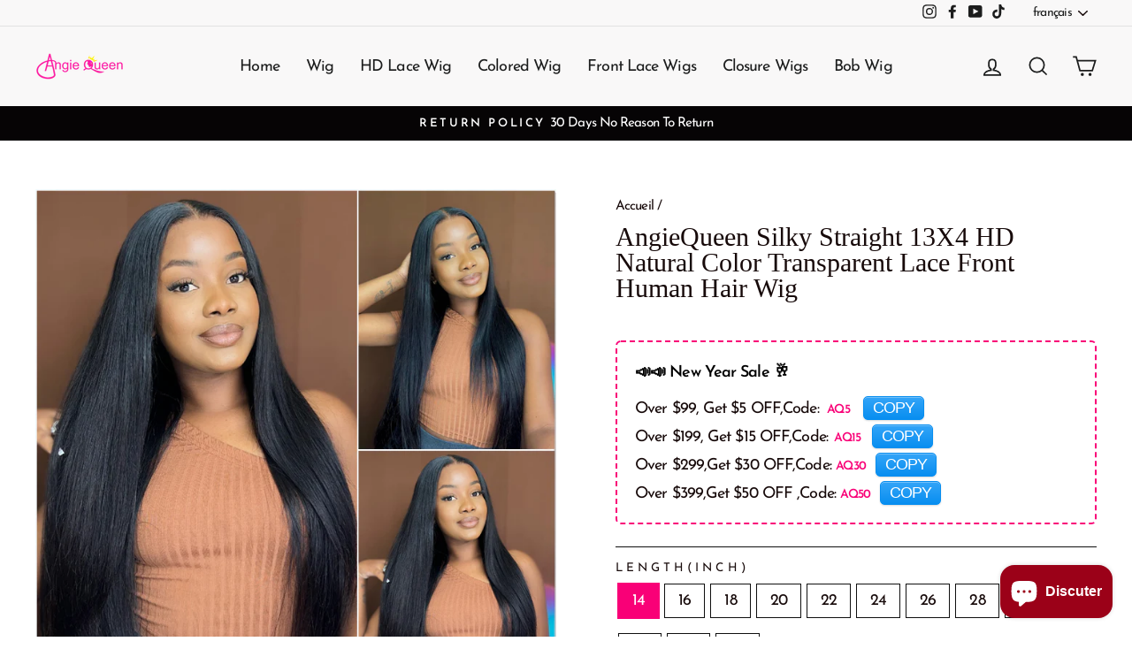

--- FILE ---
content_type: text/html; charset=utf-8
request_url: https://www.angiequeen.com/fr/products/angiequeen-transparent-hd-brazilian-silky-straight-natural-color-13x4-long-lace-front-human-wig
body_size: 40226
content:
<!doctype html>
<html class="no-js" lang="fr" dir="ltr">
<head>
  <link rel="stylesheet" href="https://obscure-escarpment-2240.herokuapp.com/stylesheets/bcpo-front.css">
  <script>var bcpo_product={"id":6972317892766,"title":"AngieQueen Silky Straight 13X4 HD Natural Color Transparent Lace Front Human Hair Wig","handle":"angiequeen-transparent-hd-brazilian-silky-straight-natural-color-13x4-long-lace-front-human-wig","description":"\u003ciframe height=\"400\" width=\"400\" src=\"https:\/\/cdn.shopify.com\/videos\/c\/o\/v\/5eb2e559a48043e5b9e1d9efa272dea8.mp4\" id=\"productyoutubevideo\" frameborder=\"0\" allowfullscreen=\"\"\u003e\u003c\/iframe\u003e\n\u003cdiv style=\"padding: 10px 0;\"\u003e\n\u003ctable data-mce-fragment=\"1\" data-mce-selected=\"1\"\u003e\n\u003ctbody data-mce-fragment=\"1\"\u003e\n\u003ctr data-mce-fragment=\"1\"\u003e\n\u003ctd data-mce-fragment=\"1\" data-mce-selected=\"1\"\u003e\u003cstrong data-mce-fragment=\"1\"\u003eBRAND NAME\u003c\/strong\u003e\u003c\/td\u003e\n\u003ctd data-mce-fragment=\"1\" data-mce-selected=\"1\"\u003e\u003cspan\u003eAngieQueen Hair \/ 12A\u003c\/span\u003e\u003c\/td\u003e\n\u003c\/tr\u003e\n\u003ctr data-mce-fragment=\"1\"\u003e\n\u003ctd data-mce-fragment=\"1\" data-mce-selected=\"1\"\u003e\u003cstrong data-mce-fragment=\"1\"\u003eHAIR TEXTURE\u003c\/strong\u003e\u003c\/td\u003e\n\u003ctd data-mce-fragment=\"1\" data-mce-selected=\"1\"\u003eSilky Straight Wig\u003c\/td\u003e\n\u003c\/tr\u003e\n\u003ctr data-mce-fragment=\"1\"\u003e\n\u003ctd data-mce-fragment=\"1\" data-mce-selected=\"1\"\u003e\u003cstrong data-mce-fragment=\"1\"\u003eLACE MATERIAL\u003c\/strong\u003e\u003c\/td\u003e\n\u003ctd data-mce-fragment=\"1\" data-mce-selected=\"1\"\u003e\u003cspan\u003eHD \/Transparent Lace ,13X4 Lace Frontal\u003c\/span\u003e\u003c\/td\u003e\n\u003c\/tr\u003e\n\u003ctr data-mce-fragment=\"1\"\u003e\n\u003ctd data-mce-fragment=\"1\" data-mce-selected=\"1\"\u003e\u003cstrong data-mce-fragment=\"1\"\u003eHAIR COLOR\u003c\/strong\u003e\u003c\/td\u003e\n\u003ctd data-mce-fragment=\"1\" data-mce-selected=\"1\"\u003eNatural Black\u003c\/td\u003e\n\u003c\/tr\u003e\n\u003ctr data-mce-fragment=\"1\"\u003e\n\u003ctd data-mce-fragment=\"1\" data-mce-selected=\"1\"\u003e\u003cstrong data-mce-fragment=\"1\"\u003eDensity\u003c\/strong\u003e\u003c\/td\u003e\n\u003ctd data-mce-fragment=\"1\" data-mce-selected=\"1\"\u003e\u003cspan\u003e150%, 180%£¬200%\u003c\/span\u003e\u003c\/td\u003e\n\u003c\/tr\u003e\n\u003ctr data-mce-fragment=\"1\"\u003e\n\u003ctd data-mce-fragment=\"1\" data-mce-selected=\"1\"\u003e\u003cstrong data-mce-fragment=\"1\"\u003eCap size\u003c\/strong\u003e\u003c\/td\u003e\n\u003ctd data-mce-fragment=\"1\" data-mce-selected=\"1\"\u003e\u003cspan\u003eCircumference 22.5 , Medium Size\u003c\/span\u003e\u003c\/td\u003e\n\u003c\/tr\u003e\n\u003ctr data-mce-fragment=\"1\"\u003e\n\u003ctd data-mce-fragment=\"1\" data-mce-selected=\"1\"\u003e\u003cstrong data-mce-fragment=\"1\"\u003eStraps\u003c\/strong\u003e\u003c\/td\u003e\n\u003ctd data-mce-fragment=\"1\" data-mce-selected=\"1\"\u003e\u003cspan\u003eadjustable\u003c\/span\u003e\u003c\/td\u003e\n\u003c\/tr\u003e\n\u003ctr data-mce-fragment=\"1\"\u003e\n\u003ctd data-mce-fragment=\"1\" data-mce-selected=\"1\"\u003e\u003cstrong data-mce-fragment=\"1\"\u003eWig Length\u003c\/strong\u003e\u003c\/td\u003e\n\u003ctd data-mce-fragment=\"1\" data-mce-selected=\"1\"\u003e\u003cspan\u003e18-36 inches\u003c\/span\u003e\u003c\/td\u003e\n\u003c\/tr\u003e\n\u003ctr data-mce-fragment=\"1\"\u003e\n\u003ctd data-mce-fragment=\"1\" data-mce-selected=\"1\"\u003e\u003cstrong data-mce-fragment=\"1\"\u003eQuality\u003c\/strong\u003e\u003c\/td\u003e\n\u003ctd data-mce-fragment=\"1\" data-mce-selected=\"1\"\u003e\n\u003cul\u003e\n\u003cli\u003eHigh Quality 100% Human Hair Lace Front Wigs, Best Lace Wigs 10A\u003c\/li\u003e\n\u003cli\u003eCan be Dyed or Bleached to #27, Can be Restyled, Tangle Free, Shedding Free\u003c\/li\u003e\n\u003c\/ul\u003e\n\u003c\/td\u003e\n\u003c\/tr\u003e\n\u003ctr data-mce-fragment=\"1\"\u003e\n\u003ctd data-mce-fragment=\"1\" data-mce-selected=\"1\"\u003e\u003cstrong data-mce-fragment=\"1\"\u003eLast For\u003c\/strong\u003e\u003c\/td\u003e\n\u003ctd data-mce-fragment=\"1\" data-mce-selected=\"1\"\u003e\u003cspan\u003eone more year\u003c\/span\u003e\u003c\/td\u003e\n\u003c\/tr\u003e\n\u003ctr data-mce-fragment=\"1\"\u003e\n\u003ctd data-mce-fragment=\"1\" data-mce-selected=\"1\"\u003e\u003cstrong data-mce-fragment=\"1\"\u003eCan Be Dyed\u003c\/strong\u003e\u003c\/td\u003e\n\u003ctd data-mce-fragment=\"1\" data-mce-selected=\"1\"\u003e\u003cspan\u003eyes\u003c\/span\u003e\u003c\/td\u003e\n\u003c\/tr\u003e\n\u003ctr data-mce-fragment=\"1\"\u003e\n\u003ctd data-mce-fragment=\"1\" data-mce-selected=\"1\"\u003e\u003cstrong data-mce-fragment=\"1\"\u003ePROCESSING TIME\u003c\/strong\u003e\u003c\/td\u003e\n\u003ctd data-mce-fragment=\"1\" data-mce-selected=\"1\"\u003e\u003cspan\u003eHD Lace Wigs Need About 2-4 Business Days To Customize\u003c\/span\u003e\u003c\/td\u003e\n\u003c\/tr\u003e\n\u003ctr data-mce-fragment=\"1\"\u003e\n\u003ctd data-mce-fragment=\"1\" data-mce-selected=\"1\"\u003e\u003cstrong data-mce-fragment=\"1\"\u003eDelivery\u003c\/strong\u003e\u003c\/td\u003e\n\u003ctd data-mce-fragment=\"1\" data-mce-selected=\"1\"\u003e\u003cspan\u003eFast Free Shipping By UPS\/Fedex\/DHL 3-7 Days To The World\u003cbr\u003eService ,30 Days No Reason To Return\u003c\/span\u003e\u003c\/td\u003e\n\u003c\/tr\u003e\n\u003c\/tbody\u003e\n\u003c\/table\u003e\n\u003c\/div\u003e\n\u003cstyle\u003e\u003c!--\ntable tr:nth-child(odd){\n\nbackground: #f0efef;\n\n}\n--\u003e\u003c\/style\u003e","published_at":"2021-09-18T16:32:56+08:00","created_at":"2021-09-18T16:33:02+08:00","vendor":"Angiequeen Hair","type":"13*4 HD wig \u003e Silky Straight","tags":["feed-cl0-hot sale-4","feed-cl3-hotsale4","feed-color-natural","feed-gender-female","HD","HD Lace","lace-closure-wigs","Lace-Front-Wigs","long hair","Malaysian-Hair","Wigs"],"price":9700,"price_min":9700,"price_max":42731,"available":true,"price_varies":true,"compare_at_price":12094,"compare_at_price_min":12094,"compare_at_price_max":53414,"compare_at_price_varies":true,"variants":[{"id":43388787294423,"title":"14 \/ 180% \/ 13X4 Lace","option1":"14","option2":"180%","option3":"13X4 Lace","sku":"180% 13*4Straight 14","requires_shipping":true,"taxable":false,"featured_image":null,"available":true,"name":"AngieQueen Silky Straight 13X4 HD Natural Color Transparent Lace Front Human Hair Wig - 14 \/ 180% \/ 13X4 Lace","public_title":"14 \/ 180% \/ 13X4 Lace","options":["14","180%","13X4 Lace"],"price":9700,"weight":300,"compare_at_price":12094,"inventory_management":null,"barcode":null,"requires_selling_plan":false,"selling_plan_allocations":[]},{"id":43388787359959,"title":"14 \/ 200% \/ 13X4 Lace","option1":"14","option2":"200%","option3":"13X4 Lace","sku":"200% 13*4Straight 14","requires_shipping":true,"taxable":false,"featured_image":null,"available":true,"name":"AngieQueen Silky Straight 13X4 HD Natural Color Transparent Lace Front Human Hair Wig - 14 \/ 200% \/ 13X4 Lace","public_title":"14 \/ 200% \/ 13X4 Lace","options":["14","200%","13X4 Lace"],"price":10475,"weight":300,"compare_at_price":13094,"inventory_management":null,"barcode":null,"requires_selling_plan":false,"selling_plan_allocations":[]},{"id":43388787327191,"title":"16 \/ 180% \/ 13X4 Lace","option1":"16","option2":"180%","option3":"13X4 Lace","sku":"180% 13*4Straight 16","requires_shipping":true,"taxable":false,"featured_image":null,"available":true,"name":"AngieQueen Silky Straight 13X4 HD Natural Color Transparent Lace Front Human Hair Wig - 16 \/ 180% \/ 13X4 Lace","public_title":"16 \/ 180% \/ 13X4 Lace","options":["16","180%","13X4 Lace"],"price":11200,"weight":300,"compare_at_price":14053,"inventory_management":null,"barcode":null,"requires_selling_plan":false,"selling_plan_allocations":[]},{"id":43388787392727,"title":"16 \/ 200% \/ 13X4 Lace","option1":"16","option2":"200%","option3":"13X4 Lace","sku":"200% 13*4Straight 16","requires_shipping":true,"taxable":false,"featured_image":null,"available":true,"name":"AngieQueen Silky Straight 13X4 HD Natural Color Transparent Lace Front Human Hair Wig - 16 \/ 200% \/ 13X4 Lace","public_title":"16 \/ 200% \/ 13X4 Lace","options":["16","200%","13X4 Lace"],"price":12042,"weight":300,"compare_at_price":15053,"inventory_management":null,"barcode":null,"requires_selling_plan":false,"selling_plan_allocations":[]},{"id":40827321417886,"title":"18 \/ 180% \/ 13X4 Lace","option1":"18","option2":"180%","option3":"13X4 Lace","sku":"180% 13*4Straight 18","requires_shipping":true,"taxable":false,"featured_image":null,"available":true,"name":"AngieQueen Silky Straight 13X4 HD Natural Color Transparent Lace Front Human Hair Wig - 18 \/ 180% \/ 13X4 Lace","public_title":"18 \/ 180% \/ 13X4 Lace","options":["18","180%","13X4 Lace"],"price":12800,"weight":300,"compare_at_price":15988,"inventory_management":null,"barcode":null,"requires_selling_plan":false,"selling_plan_allocations":[]},{"id":43245892370647,"title":"18 \/ 200% \/ 13X4 Lace","option1":"18","option2":"200%","option3":"13X4 Lace","sku":"200% 13*4Straight 18","requires_shipping":true,"taxable":false,"featured_image":null,"available":true,"name":"AngieQueen Silky Straight 13X4 HD Natural Color Transparent Lace Front Human Hair Wig - 18 \/ 200% \/ 13X4 Lace","public_title":"18 \/ 200% \/ 13X4 Lace","options":["18","200%","13X4 Lace"],"price":13590,"weight":300,"compare_at_price":16988,"inventory_management":null,"barcode":null,"requires_selling_plan":false,"selling_plan_allocations":[]},{"id":40827321450654,"title":"20 \/ 180% \/ 13X4 Lace","option1":"20","option2":"180%","option3":"13X4 Lace","sku":"180% 13*4Straight 20","requires_shipping":true,"taxable":false,"featured_image":null,"available":true,"name":"AngieQueen Silky Straight 13X4 HD Natural Color Transparent Lace Front Human Hair Wig - 20 \/ 180% \/ 13X4 Lace","public_title":"20 \/ 180% \/ 13X4 Lace","options":["20","180%","13X4 Lace"],"price":14500,"weight":300,"compare_at_price":18092,"inventory_management":null,"barcode":null,"requires_selling_plan":false,"selling_plan_allocations":[]},{"id":43245892403415,"title":"20 \/ 200% \/ 13X4 Lace","option1":"20","option2":"200%","option3":"13X4 Lace","sku":"200% 13*4Straight 20","requires_shipping":true,"taxable":false,"featured_image":null,"available":true,"name":"AngieQueen Silky Straight 13X4 HD Natural Color Transparent Lace Front Human Hair Wig - 20 \/ 200% \/ 13X4 Lace","public_title":"20 \/ 200% \/ 13X4 Lace","options":["20","200%","13X4 Lace"],"price":15274,"weight":300,"compare_at_price":19092,"inventory_management":null,"barcode":null,"requires_selling_plan":false,"selling_plan_allocations":[]},{"id":40827321483422,"title":"22 \/ 180% \/ 13X4 Lace","option1":"22","option2":"180%","option3":"13X4 Lace","sku":"180% 13*4Straight 22","requires_shipping":true,"taxable":false,"featured_image":null,"available":true,"name":"AngieQueen Silky Straight 13X4 HD Natural Color Transparent Lace Front Human Hair Wig - 22 \/ 180% \/ 13X4 Lace","public_title":"22 \/ 180% \/ 13X4 Lace","options":["22","180%","13X4 Lace"],"price":16500,"weight":300,"compare_at_price":20680,"inventory_management":null,"barcode":null,"requires_selling_plan":false,"selling_plan_allocations":[]},{"id":43245892436183,"title":"22 \/ 200% \/ 13X4 Lace","option1":"22","option2":"200%","option3":"13X4 Lace","sku":"200% 13*4Straight 22","requires_shipping":true,"taxable":false,"featured_image":null,"available":true,"name":"AngieQueen Silky Straight 13X4 HD Natural Color Transparent Lace Front Human Hair Wig - 22 \/ 200% \/ 13X4 Lace","public_title":"22 \/ 200% \/ 13X4 Lace","options":["22","200%","13X4 Lace"],"price":17344,"weight":300,"compare_at_price":21680,"inventory_management":null,"barcode":null,"requires_selling_plan":false,"selling_plan_allocations":[]},{"id":40827321516190,"title":"24 \/ 180% \/ 13X4 Lace","option1":"24","option2":"180%","option3":"13X4 Lace","sku":"180% 13*4Straight 24","requires_shipping":true,"taxable":false,"featured_image":null,"available":true,"name":"AngieQueen Silky Straight 13X4 HD Natural Color Transparent Lace Front Human Hair Wig - 24 \/ 180% \/ 13X4 Lace","public_title":"24 \/ 180% \/ 13X4 Lace","options":["24","180%","13X4 Lace"],"price":20600,"weight":300,"compare_at_price":25784,"inventory_management":null,"barcode":null,"requires_selling_plan":false,"selling_plan_allocations":[]},{"id":43245892468951,"title":"24 \/ 200% \/ 13X4 Lace","option1":"24","option2":"200%","option3":"13X4 Lace","sku":"200% 13*4Straight 24","requires_shipping":true,"taxable":false,"featured_image":null,"available":true,"name":"AngieQueen Silky Straight 13X4 HD Natural Color Transparent Lace Front Human Hair Wig - 24 \/ 200% \/ 13X4 Lace","public_title":"24 \/ 200% \/ 13X4 Lace","options":["24","200%","13X4 Lace"],"price":21427,"weight":300,"compare_at_price":26784,"inventory_management":null,"barcode":null,"requires_selling_plan":false,"selling_plan_allocations":[]},{"id":40827321548958,"title":"26 \/ 180% \/ 13X4 Lace","option1":"26","option2":"180%","option3":"13X4 Lace","sku":"180% 13*4Straight 26","requires_shipping":true,"taxable":false,"featured_image":null,"available":true,"name":"AngieQueen Silky Straight 13X4 HD Natural Color Transparent Lace Front Human Hair Wig - 26 \/ 180% \/ 13X4 Lace","public_title":"26 \/ 180% \/ 13X4 Lace","options":["26","180%","13X4 Lace"],"price":24200,"weight":300,"compare_at_price":30234,"inventory_management":null,"barcode":null,"requires_selling_plan":false,"selling_plan_allocations":[]},{"id":43245892501719,"title":"26 \/ 200% \/ 13X4 Lace","option1":"26","option2":"200%","option3":"13X4 Lace","sku":"200% 13*4Straight 26","requires_shipping":true,"taxable":false,"featured_image":null,"available":true,"name":"AngieQueen Silky Straight 13X4 HD Natural Color Transparent Lace Front Human Hair Wig - 26 \/ 200% \/ 13X4 Lace","public_title":"26 \/ 200% \/ 13X4 Lace","options":["26","200%","13X4 Lace"],"price":24987,"weight":300,"compare_at_price":31234,"inventory_management":null,"barcode":null,"requires_selling_plan":false,"selling_plan_allocations":[]},{"id":40827321581726,"title":"28 \/ 180% \/ 13X4 Lace","option1":"28","option2":"180%","option3":"13X4 Lace","sku":"180% 13*4Straight 28","requires_shipping":true,"taxable":false,"featured_image":null,"available":true,"name":"AngieQueen Silky Straight 13X4 HD Natural Color Transparent Lace Front Human Hair Wig - 28 \/ 180% \/ 13X4 Lace","public_title":"28 \/ 180% \/ 13X4 Lace","options":["28","180%","13X4 Lace"],"price":28000,"weight":300,"compare_at_price":34999,"inventory_management":null,"barcode":null,"requires_selling_plan":false,"selling_plan_allocations":[]},{"id":43245892534487,"title":"28 \/ 200% \/ 13X4 Lace","option1":"28","option2":"200%","option3":"13X4 Lace","sku":"200% 13*4Straight 28","requires_shipping":true,"taxable":false,"featured_image":null,"available":true,"name":"AngieQueen Silky Straight 13X4 HD Natural Color Transparent Lace Front Human Hair Wig - 28 \/ 200% \/ 13X4 Lace","public_title":"28 \/ 200% \/ 13X4 Lace","options":["28","200%","13X4 Lace"],"price":28799,"weight":300,"compare_at_price":35999,"inventory_management":null,"barcode":null,"requires_selling_plan":false,"selling_plan_allocations":[]},{"id":40827321614494,"title":"30 \/ 180% \/ 13X4 Lace","option1":"30","option2":"180%","option3":"13X4 Lace","sku":"180% 13*4Straight 30","requires_shipping":true,"taxable":false,"featured_image":null,"available":true,"name":"AngieQueen Silky Straight 13X4 HD Natural Color Transparent Lace Front Human Hair Wig - 30 \/ 180% \/ 13X4 Lace","public_title":"30 \/ 180% \/ 13X4 Lace","options":["30","180%","13X4 Lace"],"price":31400,"weight":300,"compare_at_price":39256,"inventory_management":null,"barcode":null,"requires_selling_plan":false,"selling_plan_allocations":[]},{"id":43245892567255,"title":"30 \/ 200% \/ 13X4 Lace","option1":"30","option2":"200%","option3":"13X4 Lace","sku":"200% 13*4Straight 30","requires_shipping":true,"taxable":false,"featured_image":null,"available":true,"name":"AngieQueen Silky Straight 13X4 HD Natural Color Transparent Lace Front Human Hair Wig - 30 \/ 200% \/ 13X4 Lace","public_title":"30 \/ 200% \/ 13X4 Lace","options":["30","200%","13X4 Lace"],"price":32205,"weight":300,"compare_at_price":40256,"inventory_management":null,"barcode":null,"requires_selling_plan":false,"selling_plan_allocations":[]},{"id":40827321647262,"title":"32 \/ 180% \/ 13X4 Lace","option1":"32","option2":"180%","option3":"13X4 Lace","sku":"180% 13*4Straight 32","requires_shipping":true,"taxable":false,"featured_image":null,"available":true,"name":"AngieQueen Silky Straight 13X4 HD Natural Color Transparent Lace Front Human Hair Wig - 32 \/ 180% \/ 13X4 Lace","public_title":"32 \/ 180% \/ 13X4 Lace","options":["32","180%","13X4 Lace"],"price":35000,"weight":300,"compare_at_price":43803,"inventory_management":null,"barcode":null,"requires_selling_plan":false,"selling_plan_allocations":[]},{"id":43245892600023,"title":"32 \/ 200% \/ 13X4 Lace","option1":"32","option2":"200%","option3":"13X4 Lace","sku":"200% 13*4Straight 32","requires_shipping":true,"taxable":false,"featured_image":null,"available":true,"name":"AngieQueen Silky Straight 13X4 HD Natural Color Transparent Lace Front Human Hair Wig - 32 \/ 200% \/ 13X4 Lace","public_title":"32 \/ 200% \/ 13X4 Lace","options":["32","200%","13X4 Lace"],"price":35843,"weight":300,"compare_at_price":44803,"inventory_management":null,"barcode":null,"requires_selling_plan":false,"selling_plan_allocations":[]},{"id":40827321680030,"title":"34 \/ 180% \/ 13X4 Lace","option1":"34","option2":"180%","option3":"13X4 Lace","sku":"180% 13*4Straight 34","requires_shipping":true,"taxable":false,"featured_image":null,"available":true,"name":"AngieQueen Silky Straight 13X4 HD Natural Color Transparent Lace Front Human Hair Wig - 34 \/ 180% \/ 13X4 Lace","public_title":"34 \/ 180% \/ 13X4 Lace","options":["34","180%","13X4 Lace"],"price":38900,"weight":300,"compare_at_price":48641,"inventory_management":null,"barcode":null,"requires_selling_plan":false,"selling_plan_allocations":[]},{"id":43245892632791,"title":"34 \/ 200% \/ 13X4 Lace","option1":"34","option2":"200%","option3":"13X4 Lace","sku":"200% 13*4Straight 34","requires_shipping":true,"taxable":false,"featured_image":null,"available":true,"name":"AngieQueen Silky Straight 13X4 HD Natural Color Transparent Lace Front Human Hair Wig - 34 \/ 200% \/ 13X4 Lace","public_title":"34 \/ 200% \/ 13X4 Lace","options":["34","200%","13X4 Lace"],"price":39713,"weight":300,"compare_at_price":49641,"inventory_management":null,"barcode":null,"requires_selling_plan":false,"selling_plan_allocations":[]},{"id":40827321712798,"title":"36 \/ 180% \/ 13X4 Lace","option1":"36","option2":"180%","option3":"13X4 Lace","sku":"180% 13*4Straight 36","requires_shipping":true,"taxable":false,"featured_image":null,"available":true,"name":"AngieQueen Silky Straight 13X4 HD Natural Color Transparent Lace Front Human Hair Wig - 36 \/ 180% \/ 13X4 Lace","public_title":"36 \/ 180% \/ 13X4 Lace","options":["36","180%","13X4 Lace"],"price":41900,"weight":300,"compare_at_price":52414,"inventory_management":null,"barcode":null,"requires_selling_plan":false,"selling_plan_allocations":[]},{"id":43245892665559,"title":"36 \/ 200% \/ 13X4 Lace","option1":"36","option2":"200%","option3":"13X4 Lace","sku":"200% 13*4Straight 36","requires_shipping":true,"taxable":false,"featured_image":null,"available":true,"name":"AngieQueen Silky Straight 13X4 HD Natural Color Transparent Lace Front Human Hair Wig - 36 \/ 200% \/ 13X4 Lace","public_title":"36 \/ 200% \/ 13X4 Lace","options":["36","200%","13X4 Lace"],"price":42731,"weight":300,"compare_at_price":53414,"inventory_management":null,"barcode":null,"requires_selling_plan":false,"selling_plan_allocations":[]}],"images":["\/\/www.angiequeen.com\/cdn\/shop\/products\/1665113370_1_1d728058-0c29-41ab-a47f-6a7c8c786d83.png?v=1720666986","\/\/www.angiequeen.com\/cdn\/shop\/files\/hdwig-1_2.jpg?v=1720666986","\/\/www.angiequeen.com\/cdn\/shop\/files\/12_6708977b-f4dc-44c4-b37a-2f99fd1b4de8.jpg?v=1720666943","\/\/www.angiequeen.com\/cdn\/shop\/products\/1672707069_1.png?v=1720666986","\/\/www.angiequeen.com\/cdn\/shop\/products\/1662618252_1_c8e5c949-c37e-4b44-b83f-b3ff7162a194.png?v=1720666986","\/\/www.angiequeen.com\/cdn\/shop\/products\/1650248668_1_3d41202a-a539-4240-a67b-58615355659a.png?v=1720666986","\/\/www.angiequeen.com\/cdn\/shop\/products\/1670033593_1.png?v=1720666986","\/\/www.angiequeen.com\/cdn\/shop\/products\/1670033445_1.png?v=1720666986","\/\/www.angiequeen.com\/cdn\/shop\/products\/TIM_20200616160310_23fb9045-7586-4991-87cb-ac99a0b57c4e.png?v=1720666966"],"featured_image":"\/\/www.angiequeen.com\/cdn\/shop\/products\/1665113370_1_1d728058-0c29-41ab-a47f-6a7c8c786d83.png?v=1720666986","options":["Length(Inch)","Density","Lace Size"],"media":[{"alt":null,"id":30746797375703,"position":1,"preview_image":{"aspect_ratio":1.0,"height":719,"width":719,"src":"\/\/www.angiequeen.com\/cdn\/shop\/products\/1665113370_1_1d728058-0c29-41ab-a47f-6a7c8c786d83.png?v=1720666986"},"aspect_ratio":1.0,"height":719,"media_type":"image","src":"\/\/www.angiequeen.com\/cdn\/shop\/products\/1665113370_1_1d728058-0c29-41ab-a47f-6a7c8c786d83.png?v=1720666986","width":719},{"alt":null,"id":32887462396119,"position":2,"preview_image":{"aspect_ratio":1.0,"height":800,"width":800,"src":"\/\/www.angiequeen.com\/cdn\/shop\/files\/hdwig-1_2.jpg?v=1720666986"},"aspect_ratio":1.0,"height":800,"media_type":"image","src":"\/\/www.angiequeen.com\/cdn\/shop\/files\/hdwig-1_2.jpg?v=1720666986","width":800},{"alt":null,"id":33776923640023,"position":3,"preview_image":{"aspect_ratio":1.0,"height":950,"width":950,"src":"\/\/www.angiequeen.com\/cdn\/shop\/files\/12_6708977b-f4dc-44c4-b37a-2f99fd1b4de8.jpg?v=1720666943"},"aspect_ratio":1.0,"height":950,"media_type":"image","src":"\/\/www.angiequeen.com\/cdn\/shop\/files\/12_6708977b-f4dc-44c4-b37a-2f99fd1b4de8.jpg?v=1720666943","width":950},{"alt":null,"id":31259384938711,"position":4,"preview_image":{"aspect_ratio":1.0,"height":715,"width":715,"src":"\/\/www.angiequeen.com\/cdn\/shop\/products\/1672707069_1.png?v=1720666986"},"aspect_ratio":1.0,"height":715,"media_type":"image","src":"\/\/www.angiequeen.com\/cdn\/shop\/products\/1672707069_1.png?v=1720666986","width":715},{"alt":null,"id":30746797408471,"position":5,"preview_image":{"aspect_ratio":1.0,"height":700,"width":700,"src":"\/\/www.angiequeen.com\/cdn\/shop\/products\/1662618252_1_c8e5c949-c37e-4b44-b83f-b3ff7162a194.png?v=1720666986"},"aspect_ratio":1.0,"height":700,"media_type":"image","src":"\/\/www.angiequeen.com\/cdn\/shop\/products\/1662618252_1_c8e5c949-c37e-4b44-b83f-b3ff7162a194.png?v=1720666986","width":700},{"alt":null,"id":30746797506775,"position":6,"preview_image":{"aspect_ratio":1.0,"height":700,"width":700,"src":"\/\/www.angiequeen.com\/cdn\/shop\/products\/1650248668_1_3d41202a-a539-4240-a67b-58615355659a.png?v=1720666986"},"aspect_ratio":1.0,"height":700,"media_type":"image","src":"\/\/www.angiequeen.com\/cdn\/shop\/products\/1650248668_1_3d41202a-a539-4240-a67b-58615355659a.png?v=1720666986","width":700},{"alt":null,"id":31096233394391,"position":7,"preview_image":{"aspect_ratio":1.0,"height":600,"width":600,"src":"\/\/www.angiequeen.com\/cdn\/shop\/products\/1670033593_1.png?v=1720666986"},"aspect_ratio":1.0,"height":600,"media_type":"image","src":"\/\/www.angiequeen.com\/cdn\/shop\/products\/1670033593_1.png?v=1720666986","width":600},{"alt":null,"id":31096226775255,"position":8,"preview_image":{"aspect_ratio":1.0,"height":600,"width":600,"src":"\/\/www.angiequeen.com\/cdn\/shop\/products\/1670033445_1.png?v=1720666986"},"aspect_ratio":1.0,"height":600,"media_type":"image","src":"\/\/www.angiequeen.com\/cdn\/shop\/products\/1670033445_1.png?v=1720666986","width":600},{"alt":null,"id":30746797572311,"position":9,"preview_image":{"aspect_ratio":1.0,"height":600,"width":600,"src":"\/\/www.angiequeen.com\/cdn\/shop\/products\/TIM_20200616160310_23fb9045-7586-4991-87cb-ac99a0b57c4e.png?v=1720666966"},"aspect_ratio":1.0,"height":600,"media_type":"image","src":"\/\/www.angiequeen.com\/cdn\/shop\/products\/TIM_20200616160310_23fb9045-7586-4991-87cb-ac99a0b57c4e.png?v=1720666966","width":600}],"requires_selling_plan":false,"selling_plan_groups":[],"content":"\u003ciframe height=\"400\" width=\"400\" src=\"https:\/\/cdn.shopify.com\/videos\/c\/o\/v\/5eb2e559a48043e5b9e1d9efa272dea8.mp4\" id=\"productyoutubevideo\" frameborder=\"0\" allowfullscreen=\"\"\u003e\u003c\/iframe\u003e\n\u003cdiv style=\"padding: 10px 0;\"\u003e\n\u003ctable data-mce-fragment=\"1\" data-mce-selected=\"1\"\u003e\n\u003ctbody data-mce-fragment=\"1\"\u003e\n\u003ctr data-mce-fragment=\"1\"\u003e\n\u003ctd data-mce-fragment=\"1\" data-mce-selected=\"1\"\u003e\u003cstrong data-mce-fragment=\"1\"\u003eBRAND NAME\u003c\/strong\u003e\u003c\/td\u003e\n\u003ctd data-mce-fragment=\"1\" data-mce-selected=\"1\"\u003e\u003cspan\u003eAngieQueen Hair \/ 12A\u003c\/span\u003e\u003c\/td\u003e\n\u003c\/tr\u003e\n\u003ctr data-mce-fragment=\"1\"\u003e\n\u003ctd data-mce-fragment=\"1\" data-mce-selected=\"1\"\u003e\u003cstrong data-mce-fragment=\"1\"\u003eHAIR TEXTURE\u003c\/strong\u003e\u003c\/td\u003e\n\u003ctd data-mce-fragment=\"1\" data-mce-selected=\"1\"\u003eSilky Straight Wig\u003c\/td\u003e\n\u003c\/tr\u003e\n\u003ctr data-mce-fragment=\"1\"\u003e\n\u003ctd data-mce-fragment=\"1\" data-mce-selected=\"1\"\u003e\u003cstrong data-mce-fragment=\"1\"\u003eLACE MATERIAL\u003c\/strong\u003e\u003c\/td\u003e\n\u003ctd data-mce-fragment=\"1\" data-mce-selected=\"1\"\u003e\u003cspan\u003eHD \/Transparent Lace ,13X4 Lace Frontal\u003c\/span\u003e\u003c\/td\u003e\n\u003c\/tr\u003e\n\u003ctr data-mce-fragment=\"1\"\u003e\n\u003ctd data-mce-fragment=\"1\" data-mce-selected=\"1\"\u003e\u003cstrong data-mce-fragment=\"1\"\u003eHAIR COLOR\u003c\/strong\u003e\u003c\/td\u003e\n\u003ctd data-mce-fragment=\"1\" data-mce-selected=\"1\"\u003eNatural Black\u003c\/td\u003e\n\u003c\/tr\u003e\n\u003ctr data-mce-fragment=\"1\"\u003e\n\u003ctd data-mce-fragment=\"1\" data-mce-selected=\"1\"\u003e\u003cstrong data-mce-fragment=\"1\"\u003eDensity\u003c\/strong\u003e\u003c\/td\u003e\n\u003ctd data-mce-fragment=\"1\" data-mce-selected=\"1\"\u003e\u003cspan\u003e150%, 180%£¬200%\u003c\/span\u003e\u003c\/td\u003e\n\u003c\/tr\u003e\n\u003ctr data-mce-fragment=\"1\"\u003e\n\u003ctd data-mce-fragment=\"1\" data-mce-selected=\"1\"\u003e\u003cstrong data-mce-fragment=\"1\"\u003eCap size\u003c\/strong\u003e\u003c\/td\u003e\n\u003ctd data-mce-fragment=\"1\" data-mce-selected=\"1\"\u003e\u003cspan\u003eCircumference 22.5 , Medium Size\u003c\/span\u003e\u003c\/td\u003e\n\u003c\/tr\u003e\n\u003ctr data-mce-fragment=\"1\"\u003e\n\u003ctd data-mce-fragment=\"1\" data-mce-selected=\"1\"\u003e\u003cstrong data-mce-fragment=\"1\"\u003eStraps\u003c\/strong\u003e\u003c\/td\u003e\n\u003ctd data-mce-fragment=\"1\" data-mce-selected=\"1\"\u003e\u003cspan\u003eadjustable\u003c\/span\u003e\u003c\/td\u003e\n\u003c\/tr\u003e\n\u003ctr data-mce-fragment=\"1\"\u003e\n\u003ctd data-mce-fragment=\"1\" data-mce-selected=\"1\"\u003e\u003cstrong data-mce-fragment=\"1\"\u003eWig Length\u003c\/strong\u003e\u003c\/td\u003e\n\u003ctd data-mce-fragment=\"1\" data-mce-selected=\"1\"\u003e\u003cspan\u003e18-36 inches\u003c\/span\u003e\u003c\/td\u003e\n\u003c\/tr\u003e\n\u003ctr data-mce-fragment=\"1\"\u003e\n\u003ctd data-mce-fragment=\"1\" data-mce-selected=\"1\"\u003e\u003cstrong data-mce-fragment=\"1\"\u003eQuality\u003c\/strong\u003e\u003c\/td\u003e\n\u003ctd data-mce-fragment=\"1\" data-mce-selected=\"1\"\u003e\n\u003cul\u003e\n\u003cli\u003eHigh Quality 100% Human Hair Lace Front Wigs, Best Lace Wigs 10A\u003c\/li\u003e\n\u003cli\u003eCan be Dyed or Bleached to #27, Can be Restyled, Tangle Free, Shedding Free\u003c\/li\u003e\n\u003c\/ul\u003e\n\u003c\/td\u003e\n\u003c\/tr\u003e\n\u003ctr data-mce-fragment=\"1\"\u003e\n\u003ctd data-mce-fragment=\"1\" data-mce-selected=\"1\"\u003e\u003cstrong data-mce-fragment=\"1\"\u003eLast For\u003c\/strong\u003e\u003c\/td\u003e\n\u003ctd data-mce-fragment=\"1\" data-mce-selected=\"1\"\u003e\u003cspan\u003eone more year\u003c\/span\u003e\u003c\/td\u003e\n\u003c\/tr\u003e\n\u003ctr data-mce-fragment=\"1\"\u003e\n\u003ctd data-mce-fragment=\"1\" data-mce-selected=\"1\"\u003e\u003cstrong data-mce-fragment=\"1\"\u003eCan Be Dyed\u003c\/strong\u003e\u003c\/td\u003e\n\u003ctd data-mce-fragment=\"1\" data-mce-selected=\"1\"\u003e\u003cspan\u003eyes\u003c\/span\u003e\u003c\/td\u003e\n\u003c\/tr\u003e\n\u003ctr data-mce-fragment=\"1\"\u003e\n\u003ctd data-mce-fragment=\"1\" data-mce-selected=\"1\"\u003e\u003cstrong data-mce-fragment=\"1\"\u003ePROCESSING TIME\u003c\/strong\u003e\u003c\/td\u003e\n\u003ctd data-mce-fragment=\"1\" data-mce-selected=\"1\"\u003e\u003cspan\u003eHD Lace Wigs Need About 2-4 Business Days To Customize\u003c\/span\u003e\u003c\/td\u003e\n\u003c\/tr\u003e\n\u003ctr data-mce-fragment=\"1\"\u003e\n\u003ctd data-mce-fragment=\"1\" data-mce-selected=\"1\"\u003e\u003cstrong data-mce-fragment=\"1\"\u003eDelivery\u003c\/strong\u003e\u003c\/td\u003e\n\u003ctd data-mce-fragment=\"1\" data-mce-selected=\"1\"\u003e\u003cspan\u003eFast Free Shipping By UPS\/Fedex\/DHL 3-7 Days To The World\u003cbr\u003eService ,30 Days No Reason To Return\u003c\/span\u003e\u003c\/td\u003e\n\u003c\/tr\u003e\n\u003c\/tbody\u003e\n\u003c\/table\u003e\n\u003c\/div\u003e\n\u003cstyle\u003e\u003c!--\ntable tr:nth-child(odd){\n\nbackground: #f0efef;\n\n}\n--\u003e\u003c\/style\u003e"};  var inventory_quantity = [];inventory_quantity.push(-1);inventory_quantity.push(0);inventory_quantity.push(0);inventory_quantity.push(0);inventory_quantity.push(49);inventory_quantity.push(0);inventory_quantity.push(49);inventory_quantity.push(-1);inventory_quantity.push(45);inventory_quantity.push(-2);inventory_quantity.push(45);inventory_quantity.push(0);inventory_quantity.push(49);inventory_quantity.push(0);inventory_quantity.push(20);inventory_quantity.push(0);inventory_quantity.push(19);inventory_quantity.push(0);inventory_quantity.push(18);inventory_quantity.push(-1);inventory_quantity.push(20);inventory_quantity.push(0);inventory_quantity.push(18);inventory_quantity.push(0);if(bcpo_product) { for (var i = 0; i < bcpo_product.variants.length; i += 1) { bcpo_product.variants[i].inventory_quantity = inventory_quantity[i]; }}window.bcpo = window.bcpo || {}; bcpo.cart = {"note":null,"attributes":{},"original_total_price":0,"total_price":0,"total_discount":0,"total_weight":0.0,"item_count":0,"items":[],"requires_shipping":false,"currency":"USD","items_subtotal_price":0,"cart_level_discount_applications":[],"checkout_charge_amount":0}; bcpo.ogFormData = FormData;</script>
  <meta name="facebook-domain-verification" content="useaghz93r76rwrvsi3jvpvjo78u9x" />
  <meta charset="utf-8">
  <meta http-equiv="X-UA-Compatible" content="IE=edge,chrome=1">
  <meta name="viewport" content="width=device-width,initial-scale=1">
  <meta name="theme-color" content="#ff0004">
  <link rel="canonical" href="https://www.angiequeen.com/fr/products/angiequeen-transparent-hd-brazilian-silky-straight-natural-color-13x4-long-lace-front-human-wig">
  <link rel="canonical" href="https://www.angiequeen.com/fr/products/angiequeen-transparent-hd-brazilian-silky-straight-natural-color-13x4-long-lace-front-human-wig">
  <link rel="preconnect" href="https://cdn.shopify.com">
  <link rel="preconnect" href="https://fonts.shopifycdn.com">
  <link rel="dns-prefetch" href="https://productreviews.shopifycdn.com">
  <link rel="dns-prefetch" href="https://ajax.googleapis.com">
  <link rel="dns-prefetch" href="https://maps.googleapis.com">
  <link rel="dns-prefetch" href="https://maps.gstatic.com">

  <!-- Google tag (gtag.js) -->
<script async src="https://www.googletagmanager.com/gtag/js?id=G-N5VCHGLYPH">
</script>
<script>
 window.dataLayer = window.dataLayer || [];
 function gtag(){dataLayer.push(arguments);}
 gtag('js', new Date());
 gtag('config', 'G-N5VCHGLYPH');
</script>
 <script>
 window.addEventListener('DOMContentLoaded', function(event){
 document.querySelectorAll('[name="add"]').forEach(function(e){
e.addEventListener('click', function()
{
 gtag('event', 'add_to_cart', {
 'event_category': 'add_to_cart'
});
});
}); 
 });
</script>
<script>
 window.addEventListener('DOMContentLoaded', function(event){
 document.querySelectorAll('[name="checkout"]').forEach(function(e){
e.addEventListener('click', function()
{
 gtag('event', 'check_out', {
 'event_category': 'check_out'
});
});
}); 
 });
</script>
<script>
 window.addEventListener("DOMContentLoaded", function(event)
 {
 if (window.location.href.includes('/products/'))
 { 
 gtag('event', 'content_view', {
 'event_category': 'content_view'
}); }; 
 });
 </script>
  
  <!-- Pinterest -->
  <meta name="p:domain_verify" content="62129b006d25dcd7dffe810ce4f3e5f8"/>
  
  <script src="//www.angiequeen.com/cdn/shop/t/26/assets/discount-code.js?v=35454425337956365621738802468" defer="defer"></script>
<title>AngieQueen Silky Straight 13X4 HD Natural Color Transparent Lace Front
&ndash; Angie Queen Hair
</title>
<meta name="description" content="Transparent 13X4 HD Closure Wig Glueless Straight Hair ,Amazing Lace Melted Match All Skin Color , Full And Thick, Bouncy And Soft ,afford price ,32% OFF,Buy more ,save more !"><meta property="og:site_name" content="Angie Queen Hair">
  <meta property="og:url" content="https://www.angiequeen.com/fr/products/angiequeen-transparent-hd-brazilian-silky-straight-natural-color-13x4-long-lace-front-human-wig">
  <meta property="og:title" content="AngieQueen Silky Straight 13X4 HD Natural Color Transparent Lace Front Human Hair Wig">
  <meta property="og:type" content="product">
  <meta property="og:description" content="Transparent 13X4 HD Closure Wig Glueless Straight Hair ,Amazing Lace Melted Match All Skin Color , Full And Thick, Bouncy And Soft ,afford price ,32% OFF,Buy more ,save more !"><meta property="og:image" content="http://www.angiequeen.com/cdn/shop/products/1665113370_1_1d728058-0c29-41ab-a47f-6a7c8c786d83_1200x1200.png?v=1720666986"><meta property="og:image" content="http://www.angiequeen.com/cdn/shop/files/hdwig-1_2_1200x1200.jpg?v=1720666986"><meta property="og:image" content="http://www.angiequeen.com/cdn/shop/files/12_6708977b-f4dc-44c4-b37a-2f99fd1b4de8_1200x1200.jpg?v=1720666943">
  <meta property="og:image:secure_url" content="https://www.angiequeen.com/cdn/shop/products/1665113370_1_1d728058-0c29-41ab-a47f-6a7c8c786d83_1200x1200.png?v=1720666986"><meta property="og:image:secure_url" content="https://www.angiequeen.com/cdn/shop/files/hdwig-1_2_1200x1200.jpg?v=1720666986"><meta property="og:image:secure_url" content="https://www.angiequeen.com/cdn/shop/files/12_6708977b-f4dc-44c4-b37a-2f99fd1b4de8_1200x1200.jpg?v=1720666943">
  <meta name="twitter:site" content="@">
  <meta name="twitter:card" content="summary_large_image">
  <meta name="twitter:title" content="AngieQueen Silky Straight 13X4 HD Natural Color Transparent Lace Front Human Hair Wig">
  <meta name="twitter:description" content="Transparent 13X4 HD Closure Wig Glueless Straight Hair ,Amazing Lace Melted Match All Skin Color , Full And Thick, Bouncy And Soft ,afford price ,32% OFF,Buy more ,save more !">
<style data-shopify>
  @font-face {
  font-family: "Josefin Sans";
  font-weight: 400;
  font-style: normal;
  font-display: swap;
  src: url("//www.angiequeen.com/cdn/fonts/josefin_sans/josefinsans_n4.70f7efd699799949e6d9f99bc20843a2c86a2e0f.woff2") format("woff2"),
       url("//www.angiequeen.com/cdn/fonts/josefin_sans/josefinsans_n4.35d308a1bdf56e5556bc2ac79702c721e4e2e983.woff") format("woff");
}


  @font-face {
  font-family: "Josefin Sans";
  font-weight: 600;
  font-style: normal;
  font-display: swap;
  src: url("//www.angiequeen.com/cdn/fonts/josefin_sans/josefinsans_n6.afe095792949c54ae236c64ec95a9caea4be35d6.woff2") format("woff2"),
       url("//www.angiequeen.com/cdn/fonts/josefin_sans/josefinsans_n6.0ea222c12f299e43fa61b9245ec23b623ebeb1e9.woff") format("woff");
}

  @font-face {
  font-family: "Josefin Sans";
  font-weight: 400;
  font-style: italic;
  font-display: swap;
  src: url("//www.angiequeen.com/cdn/fonts/josefin_sans/josefinsans_i4.a2ba85bff59cf18a6ad90c24fe1808ddb8ce1343.woff2") format("woff2"),
       url("//www.angiequeen.com/cdn/fonts/josefin_sans/josefinsans_i4.2dba61e1d135ab449e8e134ba633cf0d31863cc4.woff") format("woff");
}

  @font-face {
  font-family: "Josefin Sans";
  font-weight: 600;
  font-style: italic;
  font-display: swap;
  src: url("//www.angiequeen.com/cdn/fonts/josefin_sans/josefinsans_i6.7a9f0e99230d38dd3e0abe7ca5ca23f913d05281.woff2") format("woff2"),
       url("//www.angiequeen.com/cdn/fonts/josefin_sans/josefinsans_i6.67c153e9e49a5dd7b6b7058351ca5c215b18a446.woff") format("woff");
}

</style><link href="//www.angiequeen.com/cdn/shop/t/26/assets/theme.css?v=133420000052346682641738802486" rel="stylesheet" type="text/css" media="all" />
<style data-shopify>:root {
    --typeHeaderPrimary: "New York";
    --typeHeaderFallback: Iowan Old Style, Apple Garamond, Baskerville, Times New Roman, Droid Serif, Times, Source Serif Pro, serif, Apple Color Emoji, Segoe UI Emoji, Segoe UI Symbol;
    --typeHeaderSize: 35px;
    --typeHeaderWeight: 400;
    --typeHeaderLineHeight: 1;
    --typeHeaderSpacing: 0.0em;

    --typeBasePrimary:"Josefin Sans";
    --typeBaseFallback:sans-serif;
    --typeBaseSize: 18px;
    --typeBaseWeight: 400;
    --typeBaseSpacing: -0.05em;
    --typeBaseLineHeight: 1.3;

    --typeCollectionTitle: 24px;

    --iconWeight: 4px;
    --iconLinecaps: miter;

    
      --buttonRadius: 0px;
    

    --colorGridOverlayOpacity: 0.2;
  }</style><script>
    document.documentElement.className = document.documentElement.className.replace('no-js', 'js');

    window.theme = window.theme || {};
    theme.routes = {
      home: "/fr",
      cart: "/fr/cart",
      cartAdd: "/fr/cart/add.js",
      cartChange: "/fr/cart/change"
    };
    theme.strings = {
      soldOut: "Épuisé",
      unavailable: "Non disponible",
      stockLabel: "[count] en stock",
      willNotShipUntil: "Sera expédié après [date]",
      willBeInStockAfter: "Sera en stock à compter de [date]",
      waitingForStock: "Inventaire sur le chemin",
      savePrice: "Épargnez [saved_amount]",
      cartEmpty: "Votre panier est vide.",
      cartTermsConfirmation: "Vous devez accepter les termes et conditions de vente pour vérifier"
    };
    theme.settings = {
      dynamicVariantsEnable: true,
      dynamicVariantType: "button",
      cartType: "drawer",
      moneyFormat: "${{amount}}",
      saveType: "dollar",
      recentlyViewedEnabled: false,
      predictiveSearch: true,
      predictiveSearchType: "product,article,page,collection",
      inventoryThreshold: 10,
      quickView: true,
      themeName: 'Calm',
      themeVersion: "3.6.2"
    };
  </script>

  

 









 
<script>window.performance && window.performance.mark && window.performance.mark('shopify.content_for_header.start');</script><meta name="google-site-verification" content="765v_ukHjUTpMLJXMr0i8IbOk8f2TzySKnZF6XHS8X0">
<meta name="google-site-verification" content="HZ3VR-UCZxDIHuN3yC80PPOq-MD7ShF37EAmj_VTMDA">
<meta id="shopify-digital-wallet" name="shopify-digital-wallet" content="/24676008008/digital_wallets/dialog">
<meta name="shopify-checkout-api-token" content="d1656fae1704ae9fffe4166c61b62930">
<meta id="in-context-paypal-metadata" data-shop-id="24676008008" data-venmo-supported="false" data-environment="production" data-locale="fr_FR" data-paypal-v4="true" data-currency="USD">
<link rel="alternate" hreflang="x-default" href="https://www.angiequeen.com/products/angiequeen-transparent-hd-brazilian-silky-straight-natural-color-13x4-long-lace-front-human-wig">
<link rel="alternate" hreflang="en" href="https://www.angiequeen.com/products/angiequeen-transparent-hd-brazilian-silky-straight-natural-color-13x4-long-lace-front-human-wig">
<link rel="alternate" hreflang="fr" href="https://www.angiequeen.com/fr/products/angiequeen-transparent-hd-brazilian-silky-straight-natural-color-13x4-long-lace-front-human-wig">
<link rel="alternate" type="application/json+oembed" href="https://www.angiequeen.com/fr/products/angiequeen-transparent-hd-brazilian-silky-straight-natural-color-13x4-long-lace-front-human-wig.oembed">
<script async="async" data-src="/checkouts/internal/preloads.js?locale=fr-US"></script>
<script id="shopify-features" type="application/json">{"accessToken":"d1656fae1704ae9fffe4166c61b62930","betas":["rich-media-storefront-analytics"],"domain":"www.angiequeen.com","predictiveSearch":true,"shopId":24676008008,"locale":"fr"}</script>
<script>var Shopify = Shopify || {};
Shopify.shop = "angiequeen.myshopify.com";
Shopify.locale = "fr";
Shopify.currency = {"active":"USD","rate":"1.0"};
Shopify.country = "US";
Shopify.theme = {"name":"Calm","id":148644266199,"schema_name":"Calm","schema_version":"Theme","theme_store_id":null,"role":"main"};
Shopify.theme.handle = "null";
Shopify.theme.style = {"id":null,"handle":null};
Shopify.cdnHost = "www.angiequeen.com/cdn";
Shopify.routes = Shopify.routes || {};
Shopify.routes.root = "/fr/";</script>
<script type="module">!function(o){(o.Shopify=o.Shopify||{}).modules=!0}(window);</script>
<script>!function(o){function n(){var o=[];function n(){o.push(Array.prototype.slice.apply(arguments))}return n.q=o,n}var t=o.Shopify=o.Shopify||{};t.loadFeatures=n(),t.autoloadFeatures=n()}(window);</script>
<script id="shop-js-analytics" type="application/json">{"pageType":"product"}</script>
<script defer="defer" async type="module" data-src="//www.angiequeen.com/cdn/shopifycloud/shop-js/modules/v2/client.init-shop-cart-sync_XvpUV7qp.fr.esm.js"></script>
<script defer="defer" async type="module" data-src="//www.angiequeen.com/cdn/shopifycloud/shop-js/modules/v2/chunk.common_C2xzKNNs.esm.js"></script>
<script type="module">
  await import("//www.angiequeen.com/cdn/shopifycloud/shop-js/modules/v2/client.init-shop-cart-sync_XvpUV7qp.fr.esm.js");
await import("//www.angiequeen.com/cdn/shopifycloud/shop-js/modules/v2/chunk.common_C2xzKNNs.esm.js");

  window.Shopify.SignInWithShop?.initShopCartSync?.({"fedCMEnabled":true,"windoidEnabled":true});

</script>
<script>(function() {
  var isLoaded = false;
  function asyncLoad() {
    if (isLoaded) return;
    isLoaded = true;
    var urls = ["https:\/\/loox.io\/widget\/V1bW8fjvWw\/loox.1563341616309.js?shop=angiequeen.myshopify.com","https:\/\/www.angiequeen.com\/apps\/appify\/scripts.js?ver=1606440466768\u0026shop=angiequeen.myshopify.com","https:\/\/d18eg7dreypte5.cloudfront.net\/browse-abandonment\/smsbump_timer.js?shop=angiequeen.myshopify.com"];
    for (var i = 0; i < urls.length; i++) {
      var s = document.createElement('script');
      s.type = 'text/javascript';
      s.async = true;
      s.src = urls[i];
      var x = document.getElementsByTagName('script')[0];
      x.parentNode.insertBefore(s, x);
    }
  };
  document.addEventListener('StartAsyncLoading',function(event){asyncLoad();});if(window.attachEvent) {
    window.attachEvent('onload', function(){});
  } else {
    window.addEventListener('load', function(){}, false);
  }
})();</script>
<script id="__st">var __st={"a":24676008008,"offset":28800,"reqid":"095e1034-d8d9-4255-9e11-4bf425fa8de0-1768617754","pageurl":"www.angiequeen.com\/fr\/products\/angiequeen-transparent-hd-brazilian-silky-straight-natural-color-13x4-long-lace-front-human-wig","u":"2c36f48b129c","p":"product","rtyp":"product","rid":6972317892766};</script>
<script>window.ShopifyPaypalV4VisibilityTracking = true;</script>
<script id="captcha-bootstrap">!function(){'use strict';const t='contact',e='account',n='new_comment',o=[[t,t],['blogs',n],['comments',n],[t,'customer']],c=[[e,'customer_login'],[e,'guest_login'],[e,'recover_customer_password'],[e,'create_customer']],r=t=>t.map((([t,e])=>`form[action*='/${t}']:not([data-nocaptcha='true']) input[name='form_type'][value='${e}']`)).join(','),a=t=>()=>t?[...document.querySelectorAll(t)].map((t=>t.form)):[];function s(){const t=[...o],e=r(t);return a(e)}const i='password',u='form_key',d=['recaptcha-v3-token','g-recaptcha-response','h-captcha-response',i],f=()=>{try{return window.sessionStorage}catch{return}},m='__shopify_v',_=t=>t.elements[u];function p(t,e,n=!1){try{const o=window.sessionStorage,c=JSON.parse(o.getItem(e)),{data:r}=function(t){const{data:e,action:n}=t;return t[m]||n?{data:e,action:n}:{data:t,action:n}}(c);for(const[e,n]of Object.entries(r))t.elements[e]&&(t.elements[e].value=n);n&&o.removeItem(e)}catch(o){console.error('form repopulation failed',{error:o})}}const l='form_type',E='cptcha';function T(t){t.dataset[E]=!0}const w=window,h=w.document,L='Shopify',v='ce_forms',y='captcha';let A=!1;((t,e)=>{const n=(g='f06e6c50-85a8-45c8-87d0-21a2b65856fe',I='https://cdn.shopify.com/shopifycloud/storefront-forms-hcaptcha/ce_storefront_forms_captcha_hcaptcha.v1.5.2.iife.js',D={infoText:'Protégé par hCaptcha',privacyText:'Confidentialité',termsText:'Conditions'},(t,e,n)=>{const o=w[L][v],c=o.bindForm;if(c)return c(t,g,e,D).then(n);var r;o.q.push([[t,g,e,D],n]),r=I,A||(h.body.append(Object.assign(h.createElement('script'),{id:'captcha-provider',async:!0,src:r})),A=!0)});var g,I,D;w[L]=w[L]||{},w[L][v]=w[L][v]||{},w[L][v].q=[],w[L][y]=w[L][y]||{},w[L][y].protect=function(t,e){n(t,void 0,e),T(t)},Object.freeze(w[L][y]),function(t,e,n,w,h,L){const[v,y,A,g]=function(t,e,n){const i=e?o:[],u=t?c:[],d=[...i,...u],f=r(d),m=r(i),_=r(d.filter((([t,e])=>n.includes(e))));return[a(f),a(m),a(_),s()]}(w,h,L),I=t=>{const e=t.target;return e instanceof HTMLFormElement?e:e&&e.form},D=t=>v().includes(t);t.addEventListener('submit',(t=>{const e=I(t);if(!e)return;const n=D(e)&&!e.dataset.hcaptchaBound&&!e.dataset.recaptchaBound,o=_(e),c=g().includes(e)&&(!o||!o.value);(n||c)&&t.preventDefault(),c&&!n&&(function(t){try{if(!f())return;!function(t){const e=f();if(!e)return;const n=_(t);if(!n)return;const o=n.value;o&&e.removeItem(o)}(t);const e=Array.from(Array(32),(()=>Math.random().toString(36)[2])).join('');!function(t,e){_(t)||t.append(Object.assign(document.createElement('input'),{type:'hidden',name:u})),t.elements[u].value=e}(t,e),function(t,e){const n=f();if(!n)return;const o=[...t.querySelectorAll(`input[type='${i}']`)].map((({name:t})=>t)),c=[...d,...o],r={};for(const[a,s]of new FormData(t).entries())c.includes(a)||(r[a]=s);n.setItem(e,JSON.stringify({[m]:1,action:t.action,data:r}))}(t,e)}catch(e){console.error('failed to persist form',e)}}(e),e.submit())}));const S=(t,e)=>{t&&!t.dataset[E]&&(n(t,e.some((e=>e===t))),T(t))};for(const o of['focusin','change'])t.addEventListener(o,(t=>{const e=I(t);D(e)&&S(e,y())}));const B=e.get('form_key'),M=e.get(l),P=B&&M;t.addEventListener('DOMContentLoaded',(()=>{const t=y();if(P)for(const e of t)e.elements[l].value===M&&p(e,B);[...new Set([...A(),...v().filter((t=>'true'===t.dataset.shopifyCaptcha))])].forEach((e=>S(e,t)))}))}(h,new URLSearchParams(w.location.search),n,t,e,['guest_login'])})(!0,!0)}();</script>
<script integrity="sha256-4kQ18oKyAcykRKYeNunJcIwy7WH5gtpwJnB7kiuLZ1E=" data-source-attribution="shopify.loadfeatures" defer="defer" data-src="//www.angiequeen.com/cdn/shopifycloud/storefront/assets/storefront/load_feature-a0a9edcb.js" crossorigin="anonymous"></script>
<script data-source-attribution="shopify.dynamic_checkout.dynamic.init">var Shopify=Shopify||{};Shopify.PaymentButton=Shopify.PaymentButton||{isStorefrontPortableWallets:!0,init:function(){window.Shopify.PaymentButton.init=function(){};var t=document.createElement("script");t.data-src="https://www.angiequeen.com/cdn/shopifycloud/portable-wallets/latest/portable-wallets.fr.js",t.type="module",document.head.appendChild(t)}};
</script>
<script data-source-attribution="shopify.dynamic_checkout.buyer_consent">
  function portableWalletsHideBuyerConsent(e){var t=document.getElementById("shopify-buyer-consent"),n=document.getElementById("shopify-subscription-policy-button");t&&n&&(t.classList.add("hidden"),t.setAttribute("aria-hidden","true"),n.removeEventListener("click",e))}function portableWalletsShowBuyerConsent(e){var t=document.getElementById("shopify-buyer-consent"),n=document.getElementById("shopify-subscription-policy-button");t&&n&&(t.classList.remove("hidden"),t.removeAttribute("aria-hidden"),n.addEventListener("click",e))}window.Shopify?.PaymentButton&&(window.Shopify.PaymentButton.hideBuyerConsent=portableWalletsHideBuyerConsent,window.Shopify.PaymentButton.showBuyerConsent=portableWalletsShowBuyerConsent);
</script>
<script>
  function portableWalletsCleanup(e){e&&e.src&&console.error("Failed to load portable wallets script "+e.src);var t=document.querySelectorAll("shopify-accelerated-checkout .shopify-payment-button__skeleton, shopify-accelerated-checkout-cart .wallet-cart-button__skeleton"),e=document.getElementById("shopify-buyer-consent");for(let e=0;e<t.length;e++)t[e].remove();e&&e.remove()}function portableWalletsNotLoadedAsModule(e){e instanceof ErrorEvent&&"string"==typeof e.message&&e.message.includes("import.meta")&&"string"==typeof e.filename&&e.filename.includes("portable-wallets")&&(window.removeEventListener("error",portableWalletsNotLoadedAsModule),window.Shopify.PaymentButton.failedToLoad=e,"loading"===document.readyState?document.addEventListener("DOMContentLoaded",window.Shopify.PaymentButton.init):window.Shopify.PaymentButton.init())}window.addEventListener("error",portableWalletsNotLoadedAsModule);
</script>

<script type="module" data-src="https://www.angiequeen.com/cdn/shopifycloud/portable-wallets/latest/portable-wallets.fr.js" onError="portableWalletsCleanup(this)" crossorigin="anonymous"></script>
<script nomodule>
  document.addEventListener("DOMContentLoaded", portableWalletsCleanup);
</script>

<script id='scb4127' type='text/javascript' async='' data-src='https://www.angiequeen.com/cdn/shopifycloud/privacy-banner/storefront-banner.js'></script><link id="shopify-accelerated-checkout-styles" rel="stylesheet" media="screen" href="https://www.angiequeen.com/cdn/shopifycloud/portable-wallets/latest/accelerated-checkout-backwards-compat.css" crossorigin="anonymous">
<style id="shopify-accelerated-checkout-cart">
        #shopify-buyer-consent {
  margin-top: 1em;
  display: inline-block;
  width: 100%;
}

#shopify-buyer-consent.hidden {
  display: none;
}

#shopify-subscription-policy-button {
  background: none;
  border: none;
  padding: 0;
  text-decoration: underline;
  font-size: inherit;
  cursor: pointer;
}

#shopify-subscription-policy-button::before {
  box-shadow: none;
}

      </style>

<script>window.performance && window.performance.mark && window.performance.mark('shopify.content_for_header.end');</script>


  <script src="//www.angiequeen.com/cdn/shop/t/26/assets/vendor-scripts-v7.js" defer="defer"></script><script src="//www.angiequeen.com/cdn/shop/t/26/assets/theme.js?v=10509457007358035061738802468" defer="defer"></script>
  <script src="" defer></script><script>var loox_global_hash = '1768479630912';</script><script>var visitor_level_referral = {"active":true,"rtl":false,"position":"right","button_text":"Give your friends a gift!","button_bg_color":"333333","button_text_color":"FFFFFF","display_on_home_page":true,"display_on_product_page":true,"display_on_cart_page":true,"display_on_other_pages":true,"hide_on_mobile":false,"sidebar_visible":true,"orientation":"default","border_radius":{"key":"extraRounded","value":"16px","label":"Extra Rounded"}};
</script><style>.loox-reviews-default { max-width: 1200px; margin: 0 auto; }.loox-rating .loox-icon { color:#F9ED56; }
:root { --lxs-rating-icon-color: #F9ED56; }</style>
  <!-- "snippets/judgeme_core.liquid" was not rendered, the associated app was uninstalled -->
<script src="https://demandforapps.com/aodtabs/js/aod-tabs.js"></script><div class="ot-multi-pixel"></div>

	<meta property="omega:tags" content="feed-cl0-hot sale-4, feed-cl3-hotsale4, feed-color-natural, feed-gender-female, HD, HD Lace, lace-closure-wigs, Lace-Front-Wigs, long hair, Malaysian-Hair, Wigs, ">
	<meta property="omega:product" content="6972317892766">
	<meta property="omega:product_type" content="">
	<meta property="omega:collections" content="278451650718, 278450929822, 407718101207, ">




 
 	 
	<script>
		var arrayFBPixelTrack = [];
	</script>
          
		   

		
          
		 


		
          
		 


		
          
		
		
		
          
		 
 		   
			<script>  
       if(!arrayFBPixelTrack.includes(398902634104974)){
          arrayFBPixelTrack.push(398902634104974); 
    
        }  
			</script>
		  


 
<script>
window.mlvedaShopCurrency = "USD";
window.shopCurrency = "USD";
window.supported_currencies = "USD GBP EUR CAD AUD INR JPY";
</script><!-- BEGIN app block: shopify://apps/currency-converter/blocks/app-embed-block/a56d6bd1-e9df-4a4a-b98e-e9bb5c43a042 --><script>
    window.codeblackbelt = window.codeblackbelt || {};
    window.codeblackbelt.shop = window.codeblackbelt.shop || 'angiequeen.myshopify.com';
    </script><script src="//cdn.codeblackbelt.com/widgets/currency-converter-plus/main.min.js?version=2026011710+0800" async></script>
<!-- END app block --><!-- BEGIN app block: shopify://apps/appify-pwa/blocks/manifest-json/1107831d-5f45-434b-87ce-ff910d64b2d8 --><link rel="manifest" href="/apps/appify/manifest.json">


<!-- END app block --><script src="https://cdn.shopify.com/extensions/7bc9bb47-adfa-4267-963e-cadee5096caf/inbox-1252/assets/inbox-chat-loader.js" type="text/javascript" defer="defer"></script>
<script src="https://cdn.shopify.com/extensions/0199c80f-3fc5-769c-9434-a45d5b4e95b5/theme-app-extension-prod-28/assets/easytabs.min.js" type="text/javascript" defer="defer"></script>
<link href="https://monorail-edge.shopifysvc.com" rel="dns-prefetch">
<script>(function(){if ("sendBeacon" in navigator && "performance" in window) {try {var session_token_from_headers = performance.getEntriesByType('navigation')[0].serverTiming.find(x => x.name == '_s').description;} catch {var session_token_from_headers = undefined;}var session_cookie_matches = document.cookie.match(/_shopify_s=([^;]*)/);var session_token_from_cookie = session_cookie_matches && session_cookie_matches.length === 2 ? session_cookie_matches[1] : "";var session_token = session_token_from_headers || session_token_from_cookie || "";function handle_abandonment_event(e) {var entries = performance.getEntries().filter(function(entry) {return /monorail-edge.shopifysvc.com/.test(entry.name);});if (!window.abandonment_tracked && entries.length === 0) {window.abandonment_tracked = true;var currentMs = Date.now();var navigation_start = performance.timing.navigationStart;var payload = {shop_id: 24676008008,url: window.location.href,navigation_start,duration: currentMs - navigation_start,session_token,page_type: "product"};window.navigator.sendBeacon("https://monorail-edge.shopifysvc.com/v1/produce", JSON.stringify({schema_id: "online_store_buyer_site_abandonment/1.1",payload: payload,metadata: {event_created_at_ms: currentMs,event_sent_at_ms: currentMs}}));}}window.addEventListener('pagehide', handle_abandonment_event);}}());</script>
<script id="web-pixels-manager-setup">(function e(e,d,r,n,o){if(void 0===o&&(o={}),!Boolean(null===(a=null===(i=window.Shopify)||void 0===i?void 0:i.analytics)||void 0===a?void 0:a.replayQueue)){var i,a;window.Shopify=window.Shopify||{};var t=window.Shopify;t.analytics=t.analytics||{};var s=t.analytics;s.replayQueue=[],s.publish=function(e,d,r){return s.replayQueue.push([e,d,r]),!0};try{self.performance.mark("wpm:start")}catch(e){}var l=function(){var e={modern:/Edge?\/(1{2}[4-9]|1[2-9]\d|[2-9]\d{2}|\d{4,})\.\d+(\.\d+|)|Firefox\/(1{2}[4-9]|1[2-9]\d|[2-9]\d{2}|\d{4,})\.\d+(\.\d+|)|Chrom(ium|e)\/(9{2}|\d{3,})\.\d+(\.\d+|)|(Maci|X1{2}).+ Version\/(15\.\d+|(1[6-9]|[2-9]\d|\d{3,})\.\d+)([,.]\d+|)( \(\w+\)|)( Mobile\/\w+|) Safari\/|Chrome.+OPR\/(9{2}|\d{3,})\.\d+\.\d+|(CPU[ +]OS|iPhone[ +]OS|CPU[ +]iPhone|CPU IPhone OS|CPU iPad OS)[ +]+(15[._]\d+|(1[6-9]|[2-9]\d|\d{3,})[._]\d+)([._]\d+|)|Android:?[ /-](13[3-9]|1[4-9]\d|[2-9]\d{2}|\d{4,})(\.\d+|)(\.\d+|)|Android.+Firefox\/(13[5-9]|1[4-9]\d|[2-9]\d{2}|\d{4,})\.\d+(\.\d+|)|Android.+Chrom(ium|e)\/(13[3-9]|1[4-9]\d|[2-9]\d{2}|\d{4,})\.\d+(\.\d+|)|SamsungBrowser\/([2-9]\d|\d{3,})\.\d+/,legacy:/Edge?\/(1[6-9]|[2-9]\d|\d{3,})\.\d+(\.\d+|)|Firefox\/(5[4-9]|[6-9]\d|\d{3,})\.\d+(\.\d+|)|Chrom(ium|e)\/(5[1-9]|[6-9]\d|\d{3,})\.\d+(\.\d+|)([\d.]+$|.*Safari\/(?![\d.]+ Edge\/[\d.]+$))|(Maci|X1{2}).+ Version\/(10\.\d+|(1[1-9]|[2-9]\d|\d{3,})\.\d+)([,.]\d+|)( \(\w+\)|)( Mobile\/\w+|) Safari\/|Chrome.+OPR\/(3[89]|[4-9]\d|\d{3,})\.\d+\.\d+|(CPU[ +]OS|iPhone[ +]OS|CPU[ +]iPhone|CPU IPhone OS|CPU iPad OS)[ +]+(10[._]\d+|(1[1-9]|[2-9]\d|\d{3,})[._]\d+)([._]\d+|)|Android:?[ /-](13[3-9]|1[4-9]\d|[2-9]\d{2}|\d{4,})(\.\d+|)(\.\d+|)|Mobile Safari.+OPR\/([89]\d|\d{3,})\.\d+\.\d+|Android.+Firefox\/(13[5-9]|1[4-9]\d|[2-9]\d{2}|\d{4,})\.\d+(\.\d+|)|Android.+Chrom(ium|e)\/(13[3-9]|1[4-9]\d|[2-9]\d{2}|\d{4,})\.\d+(\.\d+|)|Android.+(UC? ?Browser|UCWEB|U3)[ /]?(15\.([5-9]|\d{2,})|(1[6-9]|[2-9]\d|\d{3,})\.\d+)\.\d+|SamsungBrowser\/(5\.\d+|([6-9]|\d{2,})\.\d+)|Android.+MQ{2}Browser\/(14(\.(9|\d{2,})|)|(1[5-9]|[2-9]\d|\d{3,})(\.\d+|))(\.\d+|)|K[Aa][Ii]OS\/(3\.\d+|([4-9]|\d{2,})\.\d+)(\.\d+|)/},d=e.modern,r=e.legacy,n=navigator.userAgent;return n.match(d)?"modern":n.match(r)?"legacy":"unknown"}(),u="modern"===l?"modern":"legacy",c=(null!=n?n:{modern:"",legacy:""})[u],f=function(e){return[e.baseUrl,"/wpm","/b",e.hashVersion,"modern"===e.buildTarget?"m":"l",".js"].join("")}({baseUrl:d,hashVersion:r,buildTarget:u}),m=function(e){var d=e.version,r=e.bundleTarget,n=e.surface,o=e.pageUrl,i=e.monorailEndpoint;return{emit:function(e){var a=e.status,t=e.errorMsg,s=(new Date).getTime(),l=JSON.stringify({metadata:{event_sent_at_ms:s},events:[{schema_id:"web_pixels_manager_load/3.1",payload:{version:d,bundle_target:r,page_url:o,status:a,surface:n,error_msg:t},metadata:{event_created_at_ms:s}}]});if(!i)return console&&console.warn&&console.warn("[Web Pixels Manager] No Monorail endpoint provided, skipping logging."),!1;try{return self.navigator.sendBeacon.bind(self.navigator)(i,l)}catch(e){}var u=new XMLHttpRequest;try{return u.open("POST",i,!0),u.setRequestHeader("Content-Type","text/plain"),u.send(l),!0}catch(e){return console&&console.warn&&console.warn("[Web Pixels Manager] Got an unhandled error while logging to Monorail."),!1}}}}({version:r,bundleTarget:l,surface:e.surface,pageUrl:self.location.href,monorailEndpoint:e.monorailEndpoint});try{o.browserTarget=l,function(e){var d=e.src,r=e.async,n=void 0===r||r,o=e.onload,i=e.onerror,a=e.sri,t=e.scriptDataAttributes,s=void 0===t?{}:t,l=document.createElement("script"),u=document.querySelector("head"),c=document.querySelector("body");if(l.async=n,l.src=d,a&&(l.integrity=a,l.crossOrigin="anonymous"),s)for(var f in s)if(Object.prototype.hasOwnProperty.call(s,f))try{l.dataset[f]=s[f]}catch(e){}if(o&&l.addEventListener("load",o),i&&l.addEventListener("error",i),u)u.appendChild(l);else{if(!c)throw new Error("Did not find a head or body element to append the script");c.appendChild(l)}}({src:f,async:!0,onload:function(){if(!function(){var e,d;return Boolean(null===(d=null===(e=window.Shopify)||void 0===e?void 0:e.analytics)||void 0===d?void 0:d.initialized)}()){var d=window.webPixelsManager.init(e)||void 0;if(d){var r=window.Shopify.analytics;r.replayQueue.forEach((function(e){var r=e[0],n=e[1],o=e[2];d.publishCustomEvent(r,n,o)})),r.replayQueue=[],r.publish=d.publishCustomEvent,r.visitor=d.visitor,r.initialized=!0}}},onerror:function(){return m.emit({status:"failed",errorMsg:"".concat(f," has failed to load")})},sri:function(e){var d=/^sha384-[A-Za-z0-9+/=]+$/;return"string"==typeof e&&d.test(e)}(c)?c:"",scriptDataAttributes:o}),m.emit({status:"loading"})}catch(e){m.emit({status:"failed",errorMsg:(null==e?void 0:e.message)||"Unknown error"})}}})({shopId: 24676008008,storefrontBaseUrl: "https://www.angiequeen.com",extensionsBaseUrl: "https://extensions.shopifycdn.com/cdn/shopifycloud/web-pixels-manager",monorailEndpoint: "https://monorail-edge.shopifysvc.com/unstable/produce_batch",surface: "storefront-renderer",enabledBetaFlags: ["2dca8a86"],webPixelsConfigList: [{"id":"734494935","configuration":"{\"store\":\"angiequeen.myshopify.com\"}","eventPayloadVersion":"v1","runtimeContext":"STRICT","scriptVersion":"8450b52b59e80bfb2255f1e069ee1acd","type":"APP","apiClientId":740217,"privacyPurposes":["ANALYTICS","MARKETING","SALE_OF_DATA"],"dataSharingAdjustments":{"protectedCustomerApprovalScopes":["read_customer_address","read_customer_email","read_customer_name","read_customer_personal_data","read_customer_phone"]}},{"id":"461897943","configuration":"{\"config\":\"{\\\"pixel_id\\\":\\\"AW-723419189\\\",\\\"target_country\\\":\\\"US\\\",\\\"gtag_events\\\":[{\\\"type\\\":\\\"search\\\",\\\"action_label\\\":\\\"AW-723419189\\\/-MdbCKfo5qYBELWA-tgC\\\"},{\\\"type\\\":\\\"begin_checkout\\\",\\\"action_label\\\":\\\"AW-723419189\\\/2DXFCKTo5qYBELWA-tgC\\\"},{\\\"type\\\":\\\"view_item\\\",\\\"action_label\\\":[\\\"AW-723419189\\\/gBzBCJ7o5qYBELWA-tgC\\\",\\\"MC-DM93FZN07G\\\"]},{\\\"type\\\":\\\"purchase\\\",\\\"action_label\\\":[\\\"AW-723419189\\\/-Br7CJvo5qYBELWA-tgC\\\",\\\"MC-DM93FZN07G\\\"]},{\\\"type\\\":\\\"page_view\\\",\\\"action_label\\\":[\\\"AW-723419189\\\/l4MgCJjo5qYBELWA-tgC\\\",\\\"MC-DM93FZN07G\\\"]},{\\\"type\\\":\\\"add_payment_info\\\",\\\"action_label\\\":\\\"AW-723419189\\\/pnWICKro5qYBELWA-tgC\\\"},{\\\"type\\\":\\\"add_to_cart\\\",\\\"action_label\\\":\\\"AW-723419189\\\/BuQ-CKHo5qYBELWA-tgC\\\"}],\\\"enable_monitoring_mode\\\":false}\"}","eventPayloadVersion":"v1","runtimeContext":"OPEN","scriptVersion":"b2a88bafab3e21179ed38636efcd8a93","type":"APP","apiClientId":1780363,"privacyPurposes":[],"dataSharingAdjustments":{"protectedCustomerApprovalScopes":["read_customer_address","read_customer_email","read_customer_name","read_customer_personal_data","read_customer_phone"]}},{"id":"65241303","eventPayloadVersion":"v1","runtimeContext":"LAX","scriptVersion":"1","type":"CUSTOM","privacyPurposes":["MARKETING"],"name":"Meta pixel (migrated)"},{"id":"shopify-app-pixel","configuration":"{}","eventPayloadVersion":"v1","runtimeContext":"STRICT","scriptVersion":"0450","apiClientId":"shopify-pixel","type":"APP","privacyPurposes":["ANALYTICS","MARKETING"]},{"id":"shopify-custom-pixel","eventPayloadVersion":"v1","runtimeContext":"LAX","scriptVersion":"0450","apiClientId":"shopify-pixel","type":"CUSTOM","privacyPurposes":["ANALYTICS","MARKETING"]}],isMerchantRequest: false,initData: {"shop":{"name":"Angie Queen Hair","paymentSettings":{"currencyCode":"USD"},"myshopifyDomain":"angiequeen.myshopify.com","countryCode":"CN","storefrontUrl":"https:\/\/www.angiequeen.com\/fr"},"customer":null,"cart":null,"checkout":null,"productVariants":[{"price":{"amount":97.0,"currencyCode":"USD"},"product":{"title":"AngieQueen Silky Straight 13X4 HD Natural Color Transparent Lace Front Human Hair Wig","vendor":"Angiequeen Hair","id":"6972317892766","untranslatedTitle":"AngieQueen Silky Straight 13X4 HD Natural Color Transparent Lace Front Human Hair Wig","url":"\/fr\/products\/angiequeen-transparent-hd-brazilian-silky-straight-natural-color-13x4-long-lace-front-human-wig","type":"13*4 HD wig \u003e Silky Straight"},"id":"43388787294423","image":{"src":"\/\/www.angiequeen.com\/cdn\/shop\/products\/1665113370_1_1d728058-0c29-41ab-a47f-6a7c8c786d83.png?v=1720666986"},"sku":"180% 13*4Straight 14","title":"14 \/ 180% \/ 13X4 Lace","untranslatedTitle":"14 \/ 180% \/ 13X4 Lace"},{"price":{"amount":104.75,"currencyCode":"USD"},"product":{"title":"AngieQueen Silky Straight 13X4 HD Natural Color Transparent Lace Front Human Hair Wig","vendor":"Angiequeen Hair","id":"6972317892766","untranslatedTitle":"AngieQueen Silky Straight 13X4 HD Natural Color Transparent Lace Front Human Hair Wig","url":"\/fr\/products\/angiequeen-transparent-hd-brazilian-silky-straight-natural-color-13x4-long-lace-front-human-wig","type":"13*4 HD wig \u003e Silky Straight"},"id":"43388787359959","image":{"src":"\/\/www.angiequeen.com\/cdn\/shop\/products\/1665113370_1_1d728058-0c29-41ab-a47f-6a7c8c786d83.png?v=1720666986"},"sku":"200% 13*4Straight 14","title":"14 \/ 200% \/ 13X4 Lace","untranslatedTitle":"14 \/ 200% \/ 13X4 Lace"},{"price":{"amount":112.0,"currencyCode":"USD"},"product":{"title":"AngieQueen Silky Straight 13X4 HD Natural Color Transparent Lace Front Human Hair Wig","vendor":"Angiequeen Hair","id":"6972317892766","untranslatedTitle":"AngieQueen Silky Straight 13X4 HD Natural Color Transparent Lace Front Human Hair Wig","url":"\/fr\/products\/angiequeen-transparent-hd-brazilian-silky-straight-natural-color-13x4-long-lace-front-human-wig","type":"13*4 HD wig \u003e Silky Straight"},"id":"43388787327191","image":{"src":"\/\/www.angiequeen.com\/cdn\/shop\/products\/1665113370_1_1d728058-0c29-41ab-a47f-6a7c8c786d83.png?v=1720666986"},"sku":"180% 13*4Straight 16","title":"16 \/ 180% \/ 13X4 Lace","untranslatedTitle":"16 \/ 180% \/ 13X4 Lace"},{"price":{"amount":120.42,"currencyCode":"USD"},"product":{"title":"AngieQueen Silky Straight 13X4 HD Natural Color Transparent Lace Front Human Hair Wig","vendor":"Angiequeen Hair","id":"6972317892766","untranslatedTitle":"AngieQueen Silky Straight 13X4 HD Natural Color Transparent Lace Front Human Hair Wig","url":"\/fr\/products\/angiequeen-transparent-hd-brazilian-silky-straight-natural-color-13x4-long-lace-front-human-wig","type":"13*4 HD wig \u003e Silky Straight"},"id":"43388787392727","image":{"src":"\/\/www.angiequeen.com\/cdn\/shop\/products\/1665113370_1_1d728058-0c29-41ab-a47f-6a7c8c786d83.png?v=1720666986"},"sku":"200% 13*4Straight 16","title":"16 \/ 200% \/ 13X4 Lace","untranslatedTitle":"16 \/ 200% \/ 13X4 Lace"},{"price":{"amount":128.0,"currencyCode":"USD"},"product":{"title":"AngieQueen Silky Straight 13X4 HD Natural Color Transparent Lace Front Human Hair Wig","vendor":"Angiequeen Hair","id":"6972317892766","untranslatedTitle":"AngieQueen Silky Straight 13X4 HD Natural Color Transparent Lace Front Human Hair Wig","url":"\/fr\/products\/angiequeen-transparent-hd-brazilian-silky-straight-natural-color-13x4-long-lace-front-human-wig","type":"13*4 HD wig \u003e Silky Straight"},"id":"40827321417886","image":{"src":"\/\/www.angiequeen.com\/cdn\/shop\/products\/1665113370_1_1d728058-0c29-41ab-a47f-6a7c8c786d83.png?v=1720666986"},"sku":"180% 13*4Straight 18","title":"18 \/ 180% \/ 13X4 Lace","untranslatedTitle":"18 \/ 180% \/ 13X4 Lace"},{"price":{"amount":135.9,"currencyCode":"USD"},"product":{"title":"AngieQueen Silky Straight 13X4 HD Natural Color Transparent Lace Front Human Hair Wig","vendor":"Angiequeen Hair","id":"6972317892766","untranslatedTitle":"AngieQueen Silky Straight 13X4 HD Natural Color Transparent Lace Front Human Hair Wig","url":"\/fr\/products\/angiequeen-transparent-hd-brazilian-silky-straight-natural-color-13x4-long-lace-front-human-wig","type":"13*4 HD wig \u003e Silky Straight"},"id":"43245892370647","image":{"src":"\/\/www.angiequeen.com\/cdn\/shop\/products\/1665113370_1_1d728058-0c29-41ab-a47f-6a7c8c786d83.png?v=1720666986"},"sku":"200% 13*4Straight 18","title":"18 \/ 200% \/ 13X4 Lace","untranslatedTitle":"18 \/ 200% \/ 13X4 Lace"},{"price":{"amount":145.0,"currencyCode":"USD"},"product":{"title":"AngieQueen Silky Straight 13X4 HD Natural Color Transparent Lace Front Human Hair Wig","vendor":"Angiequeen Hair","id":"6972317892766","untranslatedTitle":"AngieQueen Silky Straight 13X4 HD Natural Color Transparent Lace Front Human Hair Wig","url":"\/fr\/products\/angiequeen-transparent-hd-brazilian-silky-straight-natural-color-13x4-long-lace-front-human-wig","type":"13*4 HD wig \u003e Silky Straight"},"id":"40827321450654","image":{"src":"\/\/www.angiequeen.com\/cdn\/shop\/products\/1665113370_1_1d728058-0c29-41ab-a47f-6a7c8c786d83.png?v=1720666986"},"sku":"180% 13*4Straight 20","title":"20 \/ 180% \/ 13X4 Lace","untranslatedTitle":"20 \/ 180% \/ 13X4 Lace"},{"price":{"amount":152.74,"currencyCode":"USD"},"product":{"title":"AngieQueen Silky Straight 13X4 HD Natural Color Transparent Lace Front Human Hair Wig","vendor":"Angiequeen Hair","id":"6972317892766","untranslatedTitle":"AngieQueen Silky Straight 13X4 HD Natural Color Transparent Lace Front Human Hair Wig","url":"\/fr\/products\/angiequeen-transparent-hd-brazilian-silky-straight-natural-color-13x4-long-lace-front-human-wig","type":"13*4 HD wig \u003e Silky Straight"},"id":"43245892403415","image":{"src":"\/\/www.angiequeen.com\/cdn\/shop\/products\/1665113370_1_1d728058-0c29-41ab-a47f-6a7c8c786d83.png?v=1720666986"},"sku":"200% 13*4Straight 20","title":"20 \/ 200% \/ 13X4 Lace","untranslatedTitle":"20 \/ 200% \/ 13X4 Lace"},{"price":{"amount":165.0,"currencyCode":"USD"},"product":{"title":"AngieQueen Silky Straight 13X4 HD Natural Color Transparent Lace Front Human Hair Wig","vendor":"Angiequeen Hair","id":"6972317892766","untranslatedTitle":"AngieQueen Silky Straight 13X4 HD Natural Color Transparent Lace Front Human Hair Wig","url":"\/fr\/products\/angiequeen-transparent-hd-brazilian-silky-straight-natural-color-13x4-long-lace-front-human-wig","type":"13*4 HD wig \u003e Silky Straight"},"id":"40827321483422","image":{"src":"\/\/www.angiequeen.com\/cdn\/shop\/products\/1665113370_1_1d728058-0c29-41ab-a47f-6a7c8c786d83.png?v=1720666986"},"sku":"180% 13*4Straight 22","title":"22 \/ 180% \/ 13X4 Lace","untranslatedTitle":"22 \/ 180% \/ 13X4 Lace"},{"price":{"amount":173.44,"currencyCode":"USD"},"product":{"title":"AngieQueen Silky Straight 13X4 HD Natural Color Transparent Lace Front Human Hair Wig","vendor":"Angiequeen Hair","id":"6972317892766","untranslatedTitle":"AngieQueen Silky Straight 13X4 HD Natural Color Transparent Lace Front Human Hair Wig","url":"\/fr\/products\/angiequeen-transparent-hd-brazilian-silky-straight-natural-color-13x4-long-lace-front-human-wig","type":"13*4 HD wig \u003e Silky Straight"},"id":"43245892436183","image":{"src":"\/\/www.angiequeen.com\/cdn\/shop\/products\/1665113370_1_1d728058-0c29-41ab-a47f-6a7c8c786d83.png?v=1720666986"},"sku":"200% 13*4Straight 22","title":"22 \/ 200% \/ 13X4 Lace","untranslatedTitle":"22 \/ 200% \/ 13X4 Lace"},{"price":{"amount":206.0,"currencyCode":"USD"},"product":{"title":"AngieQueen Silky Straight 13X4 HD Natural Color Transparent Lace Front Human Hair Wig","vendor":"Angiequeen Hair","id":"6972317892766","untranslatedTitle":"AngieQueen Silky Straight 13X4 HD Natural Color Transparent Lace Front Human Hair Wig","url":"\/fr\/products\/angiequeen-transparent-hd-brazilian-silky-straight-natural-color-13x4-long-lace-front-human-wig","type":"13*4 HD wig \u003e Silky Straight"},"id":"40827321516190","image":{"src":"\/\/www.angiequeen.com\/cdn\/shop\/products\/1665113370_1_1d728058-0c29-41ab-a47f-6a7c8c786d83.png?v=1720666986"},"sku":"180% 13*4Straight 24","title":"24 \/ 180% \/ 13X4 Lace","untranslatedTitle":"24 \/ 180% \/ 13X4 Lace"},{"price":{"amount":214.27,"currencyCode":"USD"},"product":{"title":"AngieQueen Silky Straight 13X4 HD Natural Color Transparent Lace Front Human Hair Wig","vendor":"Angiequeen Hair","id":"6972317892766","untranslatedTitle":"AngieQueen Silky Straight 13X4 HD Natural Color Transparent Lace Front Human Hair Wig","url":"\/fr\/products\/angiequeen-transparent-hd-brazilian-silky-straight-natural-color-13x4-long-lace-front-human-wig","type":"13*4 HD wig \u003e Silky Straight"},"id":"43245892468951","image":{"src":"\/\/www.angiequeen.com\/cdn\/shop\/products\/1665113370_1_1d728058-0c29-41ab-a47f-6a7c8c786d83.png?v=1720666986"},"sku":"200% 13*4Straight 24","title":"24 \/ 200% \/ 13X4 Lace","untranslatedTitle":"24 \/ 200% \/ 13X4 Lace"},{"price":{"amount":242.0,"currencyCode":"USD"},"product":{"title":"AngieQueen Silky Straight 13X4 HD Natural Color Transparent Lace Front Human Hair Wig","vendor":"Angiequeen Hair","id":"6972317892766","untranslatedTitle":"AngieQueen Silky Straight 13X4 HD Natural Color Transparent Lace Front Human Hair Wig","url":"\/fr\/products\/angiequeen-transparent-hd-brazilian-silky-straight-natural-color-13x4-long-lace-front-human-wig","type":"13*4 HD wig \u003e Silky Straight"},"id":"40827321548958","image":{"src":"\/\/www.angiequeen.com\/cdn\/shop\/products\/1665113370_1_1d728058-0c29-41ab-a47f-6a7c8c786d83.png?v=1720666986"},"sku":"180% 13*4Straight 26","title":"26 \/ 180% \/ 13X4 Lace","untranslatedTitle":"26 \/ 180% \/ 13X4 Lace"},{"price":{"amount":249.87,"currencyCode":"USD"},"product":{"title":"AngieQueen Silky Straight 13X4 HD Natural Color Transparent Lace Front Human Hair Wig","vendor":"Angiequeen Hair","id":"6972317892766","untranslatedTitle":"AngieQueen Silky Straight 13X4 HD Natural Color Transparent Lace Front Human Hair Wig","url":"\/fr\/products\/angiequeen-transparent-hd-brazilian-silky-straight-natural-color-13x4-long-lace-front-human-wig","type":"13*4 HD wig \u003e Silky Straight"},"id":"43245892501719","image":{"src":"\/\/www.angiequeen.com\/cdn\/shop\/products\/1665113370_1_1d728058-0c29-41ab-a47f-6a7c8c786d83.png?v=1720666986"},"sku":"200% 13*4Straight 26","title":"26 \/ 200% \/ 13X4 Lace","untranslatedTitle":"26 \/ 200% \/ 13X4 Lace"},{"price":{"amount":280.0,"currencyCode":"USD"},"product":{"title":"AngieQueen Silky Straight 13X4 HD Natural Color Transparent Lace Front Human Hair Wig","vendor":"Angiequeen Hair","id":"6972317892766","untranslatedTitle":"AngieQueen Silky Straight 13X4 HD Natural Color Transparent Lace Front Human Hair Wig","url":"\/fr\/products\/angiequeen-transparent-hd-brazilian-silky-straight-natural-color-13x4-long-lace-front-human-wig","type":"13*4 HD wig \u003e Silky Straight"},"id":"40827321581726","image":{"src":"\/\/www.angiequeen.com\/cdn\/shop\/products\/1665113370_1_1d728058-0c29-41ab-a47f-6a7c8c786d83.png?v=1720666986"},"sku":"180% 13*4Straight 28","title":"28 \/ 180% \/ 13X4 Lace","untranslatedTitle":"28 \/ 180% \/ 13X4 Lace"},{"price":{"amount":287.99,"currencyCode":"USD"},"product":{"title":"AngieQueen Silky Straight 13X4 HD Natural Color Transparent Lace Front Human Hair Wig","vendor":"Angiequeen Hair","id":"6972317892766","untranslatedTitle":"AngieQueen Silky Straight 13X4 HD Natural Color Transparent Lace Front Human Hair Wig","url":"\/fr\/products\/angiequeen-transparent-hd-brazilian-silky-straight-natural-color-13x4-long-lace-front-human-wig","type":"13*4 HD wig \u003e Silky Straight"},"id":"43245892534487","image":{"src":"\/\/www.angiequeen.com\/cdn\/shop\/products\/1665113370_1_1d728058-0c29-41ab-a47f-6a7c8c786d83.png?v=1720666986"},"sku":"200% 13*4Straight 28","title":"28 \/ 200% \/ 13X4 Lace","untranslatedTitle":"28 \/ 200% \/ 13X4 Lace"},{"price":{"amount":314.0,"currencyCode":"USD"},"product":{"title":"AngieQueen Silky Straight 13X4 HD Natural Color Transparent Lace Front Human Hair Wig","vendor":"Angiequeen Hair","id":"6972317892766","untranslatedTitle":"AngieQueen Silky Straight 13X4 HD Natural Color Transparent Lace Front Human Hair Wig","url":"\/fr\/products\/angiequeen-transparent-hd-brazilian-silky-straight-natural-color-13x4-long-lace-front-human-wig","type":"13*4 HD wig \u003e Silky Straight"},"id":"40827321614494","image":{"src":"\/\/www.angiequeen.com\/cdn\/shop\/products\/1665113370_1_1d728058-0c29-41ab-a47f-6a7c8c786d83.png?v=1720666986"},"sku":"180% 13*4Straight 30","title":"30 \/ 180% \/ 13X4 Lace","untranslatedTitle":"30 \/ 180% \/ 13X4 Lace"},{"price":{"amount":322.05,"currencyCode":"USD"},"product":{"title":"AngieQueen Silky Straight 13X4 HD Natural Color Transparent Lace Front Human Hair Wig","vendor":"Angiequeen Hair","id":"6972317892766","untranslatedTitle":"AngieQueen Silky Straight 13X4 HD Natural Color Transparent Lace Front Human Hair Wig","url":"\/fr\/products\/angiequeen-transparent-hd-brazilian-silky-straight-natural-color-13x4-long-lace-front-human-wig","type":"13*4 HD wig \u003e Silky Straight"},"id":"43245892567255","image":{"src":"\/\/www.angiequeen.com\/cdn\/shop\/products\/1665113370_1_1d728058-0c29-41ab-a47f-6a7c8c786d83.png?v=1720666986"},"sku":"200% 13*4Straight 30","title":"30 \/ 200% \/ 13X4 Lace","untranslatedTitle":"30 \/ 200% \/ 13X4 Lace"},{"price":{"amount":350.0,"currencyCode":"USD"},"product":{"title":"AngieQueen Silky Straight 13X4 HD Natural Color Transparent Lace Front Human Hair Wig","vendor":"Angiequeen Hair","id":"6972317892766","untranslatedTitle":"AngieQueen Silky Straight 13X4 HD Natural Color Transparent Lace Front Human Hair Wig","url":"\/fr\/products\/angiequeen-transparent-hd-brazilian-silky-straight-natural-color-13x4-long-lace-front-human-wig","type":"13*4 HD wig \u003e Silky Straight"},"id":"40827321647262","image":{"src":"\/\/www.angiequeen.com\/cdn\/shop\/products\/1665113370_1_1d728058-0c29-41ab-a47f-6a7c8c786d83.png?v=1720666986"},"sku":"180% 13*4Straight 32","title":"32 \/ 180% \/ 13X4 Lace","untranslatedTitle":"32 \/ 180% \/ 13X4 Lace"},{"price":{"amount":358.43,"currencyCode":"USD"},"product":{"title":"AngieQueen Silky Straight 13X4 HD Natural Color Transparent Lace Front Human Hair Wig","vendor":"Angiequeen Hair","id":"6972317892766","untranslatedTitle":"AngieQueen Silky Straight 13X4 HD Natural Color Transparent Lace Front Human Hair Wig","url":"\/fr\/products\/angiequeen-transparent-hd-brazilian-silky-straight-natural-color-13x4-long-lace-front-human-wig","type":"13*4 HD wig \u003e Silky Straight"},"id":"43245892600023","image":{"src":"\/\/www.angiequeen.com\/cdn\/shop\/products\/1665113370_1_1d728058-0c29-41ab-a47f-6a7c8c786d83.png?v=1720666986"},"sku":"200% 13*4Straight 32","title":"32 \/ 200% \/ 13X4 Lace","untranslatedTitle":"32 \/ 200% \/ 13X4 Lace"},{"price":{"amount":389.0,"currencyCode":"USD"},"product":{"title":"AngieQueen Silky Straight 13X4 HD Natural Color Transparent Lace Front Human Hair Wig","vendor":"Angiequeen Hair","id":"6972317892766","untranslatedTitle":"AngieQueen Silky Straight 13X4 HD Natural Color Transparent Lace Front Human Hair Wig","url":"\/fr\/products\/angiequeen-transparent-hd-brazilian-silky-straight-natural-color-13x4-long-lace-front-human-wig","type":"13*4 HD wig \u003e Silky Straight"},"id":"40827321680030","image":{"src":"\/\/www.angiequeen.com\/cdn\/shop\/products\/1665113370_1_1d728058-0c29-41ab-a47f-6a7c8c786d83.png?v=1720666986"},"sku":"180% 13*4Straight 34","title":"34 \/ 180% \/ 13X4 Lace","untranslatedTitle":"34 \/ 180% \/ 13X4 Lace"},{"price":{"amount":397.13,"currencyCode":"USD"},"product":{"title":"AngieQueen Silky Straight 13X4 HD Natural Color Transparent Lace Front Human Hair Wig","vendor":"Angiequeen Hair","id":"6972317892766","untranslatedTitle":"AngieQueen Silky Straight 13X4 HD Natural Color Transparent Lace Front Human Hair Wig","url":"\/fr\/products\/angiequeen-transparent-hd-brazilian-silky-straight-natural-color-13x4-long-lace-front-human-wig","type":"13*4 HD wig \u003e Silky Straight"},"id":"43245892632791","image":{"src":"\/\/www.angiequeen.com\/cdn\/shop\/products\/1665113370_1_1d728058-0c29-41ab-a47f-6a7c8c786d83.png?v=1720666986"},"sku":"200% 13*4Straight 34","title":"34 \/ 200% \/ 13X4 Lace","untranslatedTitle":"34 \/ 200% \/ 13X4 Lace"},{"price":{"amount":419.0,"currencyCode":"USD"},"product":{"title":"AngieQueen Silky Straight 13X4 HD Natural Color Transparent Lace Front Human Hair Wig","vendor":"Angiequeen Hair","id":"6972317892766","untranslatedTitle":"AngieQueen Silky Straight 13X4 HD Natural Color Transparent Lace Front Human Hair Wig","url":"\/fr\/products\/angiequeen-transparent-hd-brazilian-silky-straight-natural-color-13x4-long-lace-front-human-wig","type":"13*4 HD wig \u003e Silky Straight"},"id":"40827321712798","image":{"src":"\/\/www.angiequeen.com\/cdn\/shop\/products\/1665113370_1_1d728058-0c29-41ab-a47f-6a7c8c786d83.png?v=1720666986"},"sku":"180% 13*4Straight 36","title":"36 \/ 180% \/ 13X4 Lace","untranslatedTitle":"36 \/ 180% \/ 13X4 Lace"},{"price":{"amount":427.31,"currencyCode":"USD"},"product":{"title":"AngieQueen Silky Straight 13X4 HD Natural Color Transparent Lace Front Human Hair Wig","vendor":"Angiequeen Hair","id":"6972317892766","untranslatedTitle":"AngieQueen Silky Straight 13X4 HD Natural Color Transparent Lace Front Human Hair Wig","url":"\/fr\/products\/angiequeen-transparent-hd-brazilian-silky-straight-natural-color-13x4-long-lace-front-human-wig","type":"13*4 HD wig \u003e Silky Straight"},"id":"43245892665559","image":{"src":"\/\/www.angiequeen.com\/cdn\/shop\/products\/1665113370_1_1d728058-0c29-41ab-a47f-6a7c8c786d83.png?v=1720666986"},"sku":"200% 13*4Straight 36","title":"36 \/ 200% \/ 13X4 Lace","untranslatedTitle":"36 \/ 200% \/ 13X4 Lace"}],"purchasingCompany":null},},"https://www.angiequeen.com/cdn","fcfee988w5aeb613cpc8e4bc33m6693e112",{"modern":"","legacy":""},{"shopId":"24676008008","storefrontBaseUrl":"https:\/\/www.angiequeen.com","extensionBaseUrl":"https:\/\/extensions.shopifycdn.com\/cdn\/shopifycloud\/web-pixels-manager","surface":"storefront-renderer","enabledBetaFlags":"[\"2dca8a86\"]","isMerchantRequest":"false","hashVersion":"fcfee988w5aeb613cpc8e4bc33m6693e112","publish":"custom","events":"[[\"page_viewed\",{}],[\"product_viewed\",{\"productVariant\":{\"price\":{\"amount\":97.0,\"currencyCode\":\"USD\"},\"product\":{\"title\":\"AngieQueen Silky Straight 13X4 HD Natural Color Transparent Lace Front Human Hair Wig\",\"vendor\":\"Angiequeen Hair\",\"id\":\"6972317892766\",\"untranslatedTitle\":\"AngieQueen Silky Straight 13X4 HD Natural Color Transparent Lace Front Human Hair Wig\",\"url\":\"\/fr\/products\/angiequeen-transparent-hd-brazilian-silky-straight-natural-color-13x4-long-lace-front-human-wig\",\"type\":\"13*4 HD wig \u003e Silky Straight\"},\"id\":\"43388787294423\",\"image\":{\"src\":\"\/\/www.angiequeen.com\/cdn\/shop\/products\/1665113370_1_1d728058-0c29-41ab-a47f-6a7c8c786d83.png?v=1720666986\"},\"sku\":\"180% 13*4Straight 14\",\"title\":\"14 \/ 180% \/ 13X4 Lace\",\"untranslatedTitle\":\"14 \/ 180% \/ 13X4 Lace\"}}]]"});</script><script>
  window.ShopifyAnalytics = window.ShopifyAnalytics || {};
  window.ShopifyAnalytics.meta = window.ShopifyAnalytics.meta || {};
  window.ShopifyAnalytics.meta.currency = 'USD';
  var meta = {"product":{"id":6972317892766,"gid":"gid:\/\/shopify\/Product\/6972317892766","vendor":"Angiequeen Hair","type":"13*4 HD wig \u003e Silky Straight","handle":"angiequeen-transparent-hd-brazilian-silky-straight-natural-color-13x4-long-lace-front-human-wig","variants":[{"id":43388787294423,"price":9700,"name":"AngieQueen Silky Straight 13X4 HD Natural Color Transparent Lace Front Human Hair Wig - 14 \/ 180% \/ 13X4 Lace","public_title":"14 \/ 180% \/ 13X4 Lace","sku":"180% 13*4Straight 14"},{"id":43388787359959,"price":10475,"name":"AngieQueen Silky Straight 13X4 HD Natural Color Transparent Lace Front Human Hair Wig - 14 \/ 200% \/ 13X4 Lace","public_title":"14 \/ 200% \/ 13X4 Lace","sku":"200% 13*4Straight 14"},{"id":43388787327191,"price":11200,"name":"AngieQueen Silky Straight 13X4 HD Natural Color Transparent Lace Front Human Hair Wig - 16 \/ 180% \/ 13X4 Lace","public_title":"16 \/ 180% \/ 13X4 Lace","sku":"180% 13*4Straight 16"},{"id":43388787392727,"price":12042,"name":"AngieQueen Silky Straight 13X4 HD Natural Color Transparent Lace Front Human Hair Wig - 16 \/ 200% \/ 13X4 Lace","public_title":"16 \/ 200% \/ 13X4 Lace","sku":"200% 13*4Straight 16"},{"id":40827321417886,"price":12800,"name":"AngieQueen Silky Straight 13X4 HD Natural Color Transparent Lace Front Human Hair Wig - 18 \/ 180% \/ 13X4 Lace","public_title":"18 \/ 180% \/ 13X4 Lace","sku":"180% 13*4Straight 18"},{"id":43245892370647,"price":13590,"name":"AngieQueen Silky Straight 13X4 HD Natural Color Transparent Lace Front Human Hair Wig - 18 \/ 200% \/ 13X4 Lace","public_title":"18 \/ 200% \/ 13X4 Lace","sku":"200% 13*4Straight 18"},{"id":40827321450654,"price":14500,"name":"AngieQueen Silky Straight 13X4 HD Natural Color Transparent Lace Front Human Hair Wig - 20 \/ 180% \/ 13X4 Lace","public_title":"20 \/ 180% \/ 13X4 Lace","sku":"180% 13*4Straight 20"},{"id":43245892403415,"price":15274,"name":"AngieQueen Silky Straight 13X4 HD Natural Color Transparent Lace Front Human Hair Wig - 20 \/ 200% \/ 13X4 Lace","public_title":"20 \/ 200% \/ 13X4 Lace","sku":"200% 13*4Straight 20"},{"id":40827321483422,"price":16500,"name":"AngieQueen Silky Straight 13X4 HD Natural Color Transparent Lace Front Human Hair Wig - 22 \/ 180% \/ 13X4 Lace","public_title":"22 \/ 180% \/ 13X4 Lace","sku":"180% 13*4Straight 22"},{"id":43245892436183,"price":17344,"name":"AngieQueen Silky Straight 13X4 HD Natural Color Transparent Lace Front Human Hair Wig - 22 \/ 200% \/ 13X4 Lace","public_title":"22 \/ 200% \/ 13X4 Lace","sku":"200% 13*4Straight 22"},{"id":40827321516190,"price":20600,"name":"AngieQueen Silky Straight 13X4 HD Natural Color Transparent Lace Front Human Hair Wig - 24 \/ 180% \/ 13X4 Lace","public_title":"24 \/ 180% \/ 13X4 Lace","sku":"180% 13*4Straight 24"},{"id":43245892468951,"price":21427,"name":"AngieQueen Silky Straight 13X4 HD Natural Color Transparent Lace Front Human Hair Wig - 24 \/ 200% \/ 13X4 Lace","public_title":"24 \/ 200% \/ 13X4 Lace","sku":"200% 13*4Straight 24"},{"id":40827321548958,"price":24200,"name":"AngieQueen Silky Straight 13X4 HD Natural Color Transparent Lace Front Human Hair Wig - 26 \/ 180% \/ 13X4 Lace","public_title":"26 \/ 180% \/ 13X4 Lace","sku":"180% 13*4Straight 26"},{"id":43245892501719,"price":24987,"name":"AngieQueen Silky Straight 13X4 HD Natural Color Transparent Lace Front Human Hair Wig - 26 \/ 200% \/ 13X4 Lace","public_title":"26 \/ 200% \/ 13X4 Lace","sku":"200% 13*4Straight 26"},{"id":40827321581726,"price":28000,"name":"AngieQueen Silky Straight 13X4 HD Natural Color Transparent Lace Front Human Hair Wig - 28 \/ 180% \/ 13X4 Lace","public_title":"28 \/ 180% \/ 13X4 Lace","sku":"180% 13*4Straight 28"},{"id":43245892534487,"price":28799,"name":"AngieQueen Silky Straight 13X4 HD Natural Color Transparent Lace Front Human Hair Wig - 28 \/ 200% \/ 13X4 Lace","public_title":"28 \/ 200% \/ 13X4 Lace","sku":"200% 13*4Straight 28"},{"id":40827321614494,"price":31400,"name":"AngieQueen Silky Straight 13X4 HD Natural Color Transparent Lace Front Human Hair Wig - 30 \/ 180% \/ 13X4 Lace","public_title":"30 \/ 180% \/ 13X4 Lace","sku":"180% 13*4Straight 30"},{"id":43245892567255,"price":32205,"name":"AngieQueen Silky Straight 13X4 HD Natural Color Transparent Lace Front Human Hair Wig - 30 \/ 200% \/ 13X4 Lace","public_title":"30 \/ 200% \/ 13X4 Lace","sku":"200% 13*4Straight 30"},{"id":40827321647262,"price":35000,"name":"AngieQueen Silky Straight 13X4 HD Natural Color Transparent Lace Front Human Hair Wig - 32 \/ 180% \/ 13X4 Lace","public_title":"32 \/ 180% \/ 13X4 Lace","sku":"180% 13*4Straight 32"},{"id":43245892600023,"price":35843,"name":"AngieQueen Silky Straight 13X4 HD Natural Color Transparent Lace Front Human Hair Wig - 32 \/ 200% \/ 13X4 Lace","public_title":"32 \/ 200% \/ 13X4 Lace","sku":"200% 13*4Straight 32"},{"id":40827321680030,"price":38900,"name":"AngieQueen Silky Straight 13X4 HD Natural Color Transparent Lace Front Human Hair Wig - 34 \/ 180% \/ 13X4 Lace","public_title":"34 \/ 180% \/ 13X4 Lace","sku":"180% 13*4Straight 34"},{"id":43245892632791,"price":39713,"name":"AngieQueen Silky Straight 13X4 HD Natural Color Transparent Lace Front Human Hair Wig - 34 \/ 200% \/ 13X4 Lace","public_title":"34 \/ 200% \/ 13X4 Lace","sku":"200% 13*4Straight 34"},{"id":40827321712798,"price":41900,"name":"AngieQueen Silky Straight 13X4 HD Natural Color Transparent Lace Front Human Hair Wig - 36 \/ 180% \/ 13X4 Lace","public_title":"36 \/ 180% \/ 13X4 Lace","sku":"180% 13*4Straight 36"},{"id":43245892665559,"price":42731,"name":"AngieQueen Silky Straight 13X4 HD Natural Color Transparent Lace Front Human Hair Wig - 36 \/ 200% \/ 13X4 Lace","public_title":"36 \/ 200% \/ 13X4 Lace","sku":"200% 13*4Straight 36"}],"remote":false},"page":{"pageType":"product","resourceType":"product","resourceId":6972317892766,"requestId":"095e1034-d8d9-4255-9e11-4bf425fa8de0-1768617754"}};
  for (var attr in meta) {
    window.ShopifyAnalytics.meta[attr] = meta[attr];
  }
</script>
<script class="analytics">
  (function () {
    var customDocumentWrite = function(content) {
      var jquery = null;

      if (window.jQuery) {
        jquery = window.jQuery;
      } else if (window.Checkout && window.Checkout.$) {
        jquery = window.Checkout.$;
      }

      if (jquery) {
        jquery('body').append(content);
      }
    };

    var hasLoggedConversion = function(token) {
      if (token) {
        return document.cookie.indexOf('loggedConversion=' + token) !== -1;
      }
      return false;
    }

    var setCookieIfConversion = function(token) {
      if (token) {
        var twoMonthsFromNow = new Date(Date.now());
        twoMonthsFromNow.setMonth(twoMonthsFromNow.getMonth() + 2);

        document.cookie = 'loggedConversion=' + token + '; expires=' + twoMonthsFromNow;
      }
    }

    var trekkie = window.ShopifyAnalytics.lib = window.trekkie = window.trekkie || [];
    if (trekkie.integrations) {
      return;
    }
    trekkie.methods = [
      'identify',
      'page',
      'ready',
      'track',
      'trackForm',
      'trackLink'
    ];
    trekkie.factory = function(method) {
      return function() {
        var args = Array.prototype.slice.call(arguments);
        args.unshift(method);
        trekkie.push(args);
        return trekkie;
      };
    };
    for (var i = 0; i < trekkie.methods.length; i++) {
      var key = trekkie.methods[i];
      trekkie[key] = trekkie.factory(key);
    }
    trekkie.load = function(config) {
      trekkie.config = config || {};
      trekkie.config.initialDocumentCookie = document.cookie;
      var first = document.getElementsByTagName('script')[0];
      var script = document.createElement('script');
      script.type = 'text/javascript';
      script.onerror = function(e) {
        var scriptFallback = document.createElement('script');
        scriptFallback.type = 'text/javascript';
        scriptFallback.onerror = function(error) {
                var Monorail = {
      produce: function produce(monorailDomain, schemaId, payload) {
        var currentMs = new Date().getTime();
        var event = {
          schema_id: schemaId,
          payload: payload,
          metadata: {
            event_created_at_ms: currentMs,
            event_sent_at_ms: currentMs
          }
        };
        return Monorail.sendRequest("https://" + monorailDomain + "/v1/produce", JSON.stringify(event));
      },
      sendRequest: function sendRequest(endpointUrl, payload) {
        // Try the sendBeacon API
        if (window && window.navigator && typeof window.navigator.sendBeacon === 'function' && typeof window.Blob === 'function' && !Monorail.isIos12()) {
          var blobData = new window.Blob([payload], {
            type: 'text/plain'
          });

          if (window.navigator.sendBeacon(endpointUrl, blobData)) {
            return true;
          } // sendBeacon was not successful

        } // XHR beacon

        var xhr = new XMLHttpRequest();

        try {
          xhr.open('POST', endpointUrl);
          xhr.setRequestHeader('Content-Type', 'text/plain');
          xhr.send(payload);
        } catch (e) {
          console.log(e);
        }

        return false;
      },
      isIos12: function isIos12() {
        return window.navigator.userAgent.lastIndexOf('iPhone; CPU iPhone OS 12_') !== -1 || window.navigator.userAgent.lastIndexOf('iPad; CPU OS 12_') !== -1;
      }
    };
    Monorail.produce('monorail-edge.shopifysvc.com',
      'trekkie_storefront_load_errors/1.1',
      {shop_id: 24676008008,
      theme_id: 148644266199,
      app_name: "storefront",
      context_url: window.location.href,
      source_url: "//www.angiequeen.com/cdn/s/trekkie.storefront.cd680fe47e6c39ca5d5df5f0a32d569bc48c0f27.min.js"});

        };
        scriptFallback.async = true;
        scriptFallback.src = '//www.angiequeen.com/cdn/s/trekkie.storefront.cd680fe47e6c39ca5d5df5f0a32d569bc48c0f27.min.js';
        first.parentNode.insertBefore(scriptFallback, first);
      };
      script.async = true;
      script.src = '//www.angiequeen.com/cdn/s/trekkie.storefront.cd680fe47e6c39ca5d5df5f0a32d569bc48c0f27.min.js';
      first.parentNode.insertBefore(script, first);
    };
    trekkie.load(
      {"Trekkie":{"appName":"storefront","development":false,"defaultAttributes":{"shopId":24676008008,"isMerchantRequest":null,"themeId":148644266199,"themeCityHash":"16859691033948355820","contentLanguage":"fr","currency":"USD","eventMetadataId":"d4101682-0aae-45f2-a3c2-0411166e5b7d"},"isServerSideCookieWritingEnabled":true,"monorailRegion":"shop_domain","enabledBetaFlags":["65f19447"]},"Session Attribution":{},"S2S":{"facebookCapiEnabled":false,"source":"trekkie-storefront-renderer","apiClientId":580111}}
    );

    var loaded = false;
    trekkie.ready(function() {
      if (loaded) return;
      loaded = true;

      window.ShopifyAnalytics.lib = window.trekkie;

      var originalDocumentWrite = document.write;
      document.write = customDocumentWrite;
      try { window.ShopifyAnalytics.merchantGoogleAnalytics.call(this); } catch(error) {};
      document.write = originalDocumentWrite;

      window.ShopifyAnalytics.lib.page(null,{"pageType":"product","resourceType":"product","resourceId":6972317892766,"requestId":"095e1034-d8d9-4255-9e11-4bf425fa8de0-1768617754","shopifyEmitted":true});

      var match = window.location.pathname.match(/checkouts\/(.+)\/(thank_you|post_purchase)/)
      var token = match? match[1]: undefined;
      if (!hasLoggedConversion(token)) {
        setCookieIfConversion(token);
        window.ShopifyAnalytics.lib.track("Viewed Product",{"currency":"USD","variantId":43388787294423,"productId":6972317892766,"productGid":"gid:\/\/shopify\/Product\/6972317892766","name":"AngieQueen Silky Straight 13X4 HD Natural Color Transparent Lace Front Human Hair Wig - 14 \/ 180% \/ 13X4 Lace","price":"97.00","sku":"180% 13*4Straight 14","brand":"Angiequeen Hair","variant":"14 \/ 180% \/ 13X4 Lace","category":"13*4 HD wig \u003e Silky Straight","nonInteraction":true,"remote":false},undefined,undefined,{"shopifyEmitted":true});
      window.ShopifyAnalytics.lib.track("monorail:\/\/trekkie_storefront_viewed_product\/1.1",{"currency":"USD","variantId":43388787294423,"productId":6972317892766,"productGid":"gid:\/\/shopify\/Product\/6972317892766","name":"AngieQueen Silky Straight 13X4 HD Natural Color Transparent Lace Front Human Hair Wig - 14 \/ 180% \/ 13X4 Lace","price":"97.00","sku":"180% 13*4Straight 14","brand":"Angiequeen Hair","variant":"14 \/ 180% \/ 13X4 Lace","category":"13*4 HD wig \u003e Silky Straight","nonInteraction":true,"remote":false,"referer":"https:\/\/www.angiequeen.com\/fr\/products\/angiequeen-transparent-hd-brazilian-silky-straight-natural-color-13x4-long-lace-front-human-wig"});
      }
    });


        var eventsListenerScript = document.createElement('script');
        eventsListenerScript.async = true;
        eventsListenerScript.src = "//www.angiequeen.com/cdn/shopifycloud/storefront/assets/shop_events_listener-3da45d37.js";
        document.getElementsByTagName('head')[0].appendChild(eventsListenerScript);

})();</script>
  <script>
  if (!window.ga || (window.ga && typeof window.ga !== 'function')) {
    window.ga = function ga() {
      (window.ga.q = window.ga.q || []).push(arguments);
      if (window.Shopify && window.Shopify.analytics && typeof window.Shopify.analytics.publish === 'function') {
        window.Shopify.analytics.publish("ga_stub_called", {}, {sendTo: "google_osp_migration"});
      }
      console.error("Shopify's Google Analytics stub called with:", Array.from(arguments), "\nSee https://help.shopify.com/manual/promoting-marketing/pixels/pixel-migration#google for more information.");
    };
    if (window.Shopify && window.Shopify.analytics && typeof window.Shopify.analytics.publish === 'function') {
      window.Shopify.analytics.publish("ga_stub_initialized", {}, {sendTo: "google_osp_migration"});
    }
  }
</script>
<script
  defer
  src="https://www.angiequeen.com/cdn/shopifycloud/perf-kit/shopify-perf-kit-3.0.4.min.js"
  data-application="storefront-renderer"
  data-shop-id="24676008008"
  data-render-region="gcp-us-central1"
  data-page-type="product"
  data-theme-instance-id="148644266199"
  data-theme-name="Calm"
  data-theme-version="Theme"
  data-monorail-region="shop_domain"
  data-resource-timing-sampling-rate="10"
  data-shs="true"
  data-shs-beacon="true"
  data-shs-export-with-fetch="true"
  data-shs-logs-sample-rate="1"
  data-shs-beacon-endpoint="https://www.angiequeen.com/api/collect"
></script>
</head>

<body class="template-product" data-center-text="true" data-button_style="square" data-type_header_capitalize="false" data-type_headers_align_text="true" data-type_product_capitalize="false" data-swatch_style="round" >

  <a class="in-page-link visually-hidden skip-link" href="#MainContent">Passer au contenu</a>

  <div id="PageContainer" class="page-container">
    <div class="transition-body"><div id="shopify-section-header" class="shopify-section">

<div id="NavDrawer" class="drawer drawer--right">
  <div class="drawer__contents">
    <div class="drawer__fixed-header drawer__fixed-header--full">
      <div class="drawer__header drawer__header--full appear-animation appear-delay-1">
        <div class="h2 drawer__title">
        </div>
        <div class="drawer__close">
          <button type="button" class="drawer__close-button js-drawer-close">
            <svg aria-hidden="true" focusable="false" role="presentation" class="icon icon-close" viewBox="0 0 64 64"><path d="M19 17.61l27.12 27.13m0-27.12L19 44.74"/></svg>
            <span class="icon__fallback-text">Fermer le menu</span>
          </button>
        </div>
      </div>
    </div>
    <div class="drawer__scrollable">
      <ul class="mobile-nav" role="navigation" aria-label="Primary"><li class="mobile-nav__item appear-animation appear-delay-2"><a href="/fr" class="mobile-nav__link mobile-nav__link--top-level">Home</a></li><li class="mobile-nav__item appear-animation appear-delay-3"><div class="mobile-nav__has-sublist"><a href="/fr/collections/wig"
                    class="mobile-nav__link mobile-nav__link--top-level"
                    id="Label-fr-collections-wig2"
                    >
                    Wig
                  </a>
                  <div class="mobile-nav__toggle">
                    <button type="button"
                      aria-controls="Linklist-fr-collections-wig2"
                      aria-labelledby="Label-fr-collections-wig2"
                      class="collapsible-trigger collapsible--auto-height"><span class="collapsible-trigger__icon collapsible-trigger__icon--open" role="presentation">
  <svg aria-hidden="true" focusable="false" role="presentation" class="icon icon--wide icon-chevron-down" viewBox="0 0 28 16"><path d="M1.57 1.59l12.76 12.77L27.1 1.59" stroke-width="2" stroke="#000" fill="none" fill-rule="evenodd"/></svg>
</span>
</button>
                  </div></div><div id="Linklist-fr-collections-wig2"
                class="mobile-nav__sublist collapsible-content collapsible-content--all"
                >
                <div class="collapsible-content__inner">
                  <ul class="mobile-nav__sublist"><li class="mobile-nav__item">
                        <div class="mobile-nav__child-item"><a href="/fr/collections/hd-lace-wig"
                              class="mobile-nav__link"
                              id="Sublabel-fr-collections-hd-lace-wig1"
                              >
                              HD Lace Wig
                            </a></div></li><li class="mobile-nav__item">
                        <div class="mobile-nav__child-item"><a href="/fr/collections/air-wig"
                              class="mobile-nav__link"
                              id="Sublabel-fr-collections-air-wig2"
                              >
                              Air Wig
                            </a></div></li><li class="mobile-nav__item">
                        <div class="mobile-nav__child-item"><a href="/fr/collections/8a-color-wig"
                              class="mobile-nav__link"
                              id="Sublabel-fr-collections-8a-color-wig3"
                              >
                              8A Color Wig
                            </a></div></li><li class="mobile-nav__item">
                        <div class="mobile-nav__child-item"><a href="/fr/collections/glueless-wig"
                              class="mobile-nav__link"
                              id="Sublabel-fr-collections-glueless-wig4"
                              >
                              Glueless Wig
                            </a></div></li><li class="mobile-nav__item">
                        <div class="mobile-nav__child-item"><a href="/fr/collections/human-hair-closure-wigs"
                              class="mobile-nav__link"
                              id="Sublabel-fr-collections-human-hair-closure-wigs5"
                              >
                              Closure Lace Wigs
                            </a></div></li><li class="mobile-nav__item">
                        <div class="mobile-nav__child-item"><a href="/fr/collections/13x1-front-wig"
                              class="mobile-nav__link"
                              id="Sublabel-fr-collections-13x1-front-wig6"
                              >
                              13x1 T part lace wig 
                            </a></div></li><li class="mobile-nav__item">
                        <div class="mobile-nav__child-item"><a href="/fr/collections/undetectable-lace-wig"
                              class="mobile-nav__link"
                              id="Sublabel-fr-collections-undetectable-lace-wig7"
                              >
                              Undetectable Lace Wig
                            </a></div></li><li class="mobile-nav__item">
                        <div class="mobile-nav__child-item"><a href="/fr/collections/headband-wig"
                              class="mobile-nav__link"
                              id="Sublabel-fr-collections-headband-wig8"
                              >
                              Headband Wig
                            </a></div></li><li class="mobile-nav__item">
                        <div class="mobile-nav__child-item"><a href="/fr/collections/human-hair-bob-wigs"
                              class="mobile-nav__link"
                              id="Sublabel-fr-collections-human-hair-bob-wigs9"
                              >
                              Short Bob Wig
                            </a></div></li></ul>
                </div>
              </div></li><li class="mobile-nav__item appear-animation appear-delay-4"><div class="mobile-nav__has-sublist"><a href="/fr/collections/hd-lace-wig"
                    class="mobile-nav__link mobile-nav__link--top-level"
                    id="Label-fr-collections-hd-lace-wig3"
                    >
                    HD Lace Wig 
                  </a>
                  <div class="mobile-nav__toggle">
                    <button type="button"
                      aria-controls="Linklist-fr-collections-hd-lace-wig3"
                      aria-labelledby="Label-fr-collections-hd-lace-wig3"
                      class="collapsible-trigger collapsible--auto-height"><span class="collapsible-trigger__icon collapsible-trigger__icon--open" role="presentation">
  <svg aria-hidden="true" focusable="false" role="presentation" class="icon icon--wide icon-chevron-down" viewBox="0 0 28 16"><path d="M1.57 1.59l12.76 12.77L27.1 1.59" stroke-width="2" stroke="#000" fill="none" fill-rule="evenodd"/></svg>
</span>
</button>
                  </div></div><div id="Linklist-fr-collections-hd-lace-wig3"
                class="mobile-nav__sublist collapsible-content collapsible-content--all"
                >
                <div class="collapsible-content__inner">
                  <ul class="mobile-nav__sublist"><li class="mobile-nav__item">
                        <div class="mobile-nav__child-item"><a href="/fr/collections/4x4-hd-lace-wig"
                              class="mobile-nav__link"
                              id="Sublabel-fr-collections-4x4-hd-lace-wig1"
                              >
                               4x4 HD Lace Wig
                            </a></div></li><li class="mobile-nav__item">
                        <div class="mobile-nav__child-item"><a href="/fr/collections/5x5-hd-lace-wig"
                              class="mobile-nav__link"
                              id="Sublabel-fr-collections-5x5-hd-lace-wig2"
                              >
                              5x5 HD Lace Wig
                            </a></div></li><li class="mobile-nav__item">
                        <div class="mobile-nav__child-item"><a href="/fr/collections/13x4-hd-lace-wig"
                              class="mobile-nav__link"
                              id="Sublabel-fr-collections-13x4-hd-lace-wig3"
                              >
                              13x4 HD Lace Wig
                            </a></div></li><li class="mobile-nav__item">
                        <div class="mobile-nav__child-item"><a href="/fr/collections/13x6-hd-lace-wig"
                              class="mobile-nav__link"
                              id="Sublabel-fr-collections-13x6-hd-lace-wig4"
                              >
                              13X6 HD Lace Wig
                            </a></div></li></ul>
                </div>
              </div></li><li class="mobile-nav__item appear-animation appear-delay-5"><a href="/fr/collections/colored-wig" class="mobile-nav__link mobile-nav__link--top-level">Colored Wig</a></li><li class="mobile-nav__item appear-animation appear-delay-6"><a href="/fr/collections/human-hair-lace-front-wigs" class="mobile-nav__link mobile-nav__link--top-level">Front Lace Wigs</a></li><li class="mobile-nav__item appear-animation appear-delay-7"><a href="/fr/collections/human-hair-closure-wigs" class="mobile-nav__link mobile-nav__link--top-level">Closure Wigs</a></li><li class="mobile-nav__item appear-animation appear-delay-8"><div class="mobile-nav__has-sublist"><a href="/fr/collections/human-hair-bob-wigs"
                    class="mobile-nav__link mobile-nav__link--top-level"
                    id="Label-fr-collections-human-hair-bob-wigs7"
                    >
                    Bob Wig
                  </a>
                  <div class="mobile-nav__toggle">
                    <button type="button"
                      aria-controls="Linklist-fr-collections-human-hair-bob-wigs7"
                      aria-labelledby="Label-fr-collections-human-hair-bob-wigs7"
                      class="collapsible-trigger collapsible--auto-height"><span class="collapsible-trigger__icon collapsible-trigger__icon--open" role="presentation">
  <svg aria-hidden="true" focusable="false" role="presentation" class="icon icon--wide icon-chevron-down" viewBox="0 0 28 16"><path d="M1.57 1.59l12.76 12.77L27.1 1.59" stroke-width="2" stroke="#000" fill="none" fill-rule="evenodd"/></svg>
</span>
</button>
                  </div></div><div id="Linklist-fr-collections-human-hair-bob-wigs7"
                class="mobile-nav__sublist collapsible-content collapsible-content--all"
                >
                <div class="collapsible-content__inner">
                  <ul class="mobile-nav__sublist"><li class="mobile-nav__item">
                        <div class="mobile-nav__child-item"><a href="/fr/collections/bob-color-wig"
                              class="mobile-nav__link"
                              id="Sublabel-fr-collections-bob-color-wig1"
                              >
                              Colorful Bob Wig
                            </a></div></li><li class="mobile-nav__item">
                        <div class="mobile-nav__child-item"><a href="/fr/collections/headband-bob-wig"
                              class="mobile-nav__link"
                              id="Sublabel-fr-collections-headband-bob-wig2"
                              >
                              Headband Bob Wig
                            </a></div></li><li class="mobile-nav__item">
                        <div class="mobile-nav__child-item"><a href="/fr/collections/human-hair-bob-wigs"
                              class="mobile-nav__link"
                              id="Sublabel-fr-collections-human-hair-bob-wigs3"
                              >
                              Frontal &amp; Closure Bob Wigs
                            </a></div></li></ul>
                </div>
              </div></li><li class="mobile-nav__item mobile-nav__item--secondary">
            <div class="grid"><div class="grid__item one-half appear-animation appear-delay-9">
                  <a href="/fr/account" class="mobile-nav__link">Se connecter
</a>
                </div></div>
          </li></ul><ul class="mobile-nav__social appear-animation appear-delay-10"><li class="mobile-nav__social-item">
            <a target="_blank" rel="noopener" href="https://www.instagram.com/angiequeenhair/" title="Angie Queen Hair sur Instagram">
              <svg aria-hidden="true" focusable="false" role="presentation" class="icon icon-instagram" viewBox="0 0 32 32"><path fill="#444" d="M16 3.094c4.206 0 4.7.019 6.363.094 1.538.069 2.369.325 2.925.544.738.287 1.262.625 1.813 1.175s.894 1.075 1.175 1.813c.212.556.475 1.387.544 2.925.075 1.662.094 2.156.094 6.363s-.019 4.7-.094 6.363c-.069 1.538-.325 2.369-.544 2.925-.288.738-.625 1.262-1.175 1.813s-1.075.894-1.813 1.175c-.556.212-1.387.475-2.925.544-1.663.075-2.156.094-6.363.094s-4.7-.019-6.363-.094c-1.537-.069-2.369-.325-2.925-.544-.737-.288-1.263-.625-1.813-1.175s-.894-1.075-1.175-1.813c-.212-.556-.475-1.387-.544-2.925-.075-1.663-.094-2.156-.094-6.363s.019-4.7.094-6.363c.069-1.537.325-2.369.544-2.925.287-.737.625-1.263 1.175-1.813s1.075-.894 1.813-1.175c.556-.212 1.388-.475 2.925-.544 1.662-.081 2.156-.094 6.363-.094zm0-2.838c-4.275 0-4.813.019-6.494.094-1.675.075-2.819.344-3.819.731-1.037.4-1.913.944-2.788 1.819S1.486 4.656 1.08 5.688c-.387 1-.656 2.144-.731 3.825-.075 1.675-.094 2.213-.094 6.488s.019 4.813.094 6.494c.075 1.675.344 2.819.731 3.825.4 1.038.944 1.913 1.819 2.788s1.756 1.413 2.788 1.819c1 .387 2.144.656 3.825.731s2.213.094 6.494.094 4.813-.019 6.494-.094c1.675-.075 2.819-.344 3.825-.731 1.038-.4 1.913-.944 2.788-1.819s1.413-1.756 1.819-2.788c.387-1 .656-2.144.731-3.825s.094-2.212.094-6.494-.019-4.813-.094-6.494c-.075-1.675-.344-2.819-.731-3.825-.4-1.038-.944-1.913-1.819-2.788s-1.756-1.413-2.788-1.819c-1-.387-2.144-.656-3.825-.731C20.812.275 20.275.256 16 .256z"/><path fill="#444" d="M16 7.912a8.088 8.088 0 0 0 0 16.175c4.463 0 8.087-3.625 8.087-8.088s-3.625-8.088-8.088-8.088zm0 13.338a5.25 5.25 0 1 1 0-10.5 5.25 5.25 0 1 1 0 10.5zM26.294 7.594a1.887 1.887 0 1 1-3.774.002 1.887 1.887 0 0 1 3.774-.003z"/></svg>
              <span class="icon__fallback-text">Instagram</span>
            </a>
          </li><li class="mobile-nav__social-item">
            <a target="_blank" rel="noopener" href="https://www.facebook.com/angiequeenhair" title="Angie Queen Hair sur Facebook">
              <svg aria-hidden="true" focusable="false" role="presentation" class="icon icon-facebook" viewBox="0 0 32 32"><path fill="#444" d="M18.56 31.36V17.28h4.48l.64-5.12h-5.12v-3.2c0-1.28.64-2.56 2.56-2.56h2.56V1.28H19.2c-3.84 0-7.04 2.56-7.04 7.04v3.84H7.68v5.12h4.48v14.08h6.4z"/></svg>
              <span class="icon__fallback-text">Facebook</span>
            </a>
          </li><li class="mobile-nav__social-item">
            <a target="_blank" rel="noopener" href="https://www.youtube.com/@angiequeenhair" title="Angie Queen Hair sur YouTube">
              <svg aria-hidden="true" focusable="false" role="presentation" class="icon icon-youtube" viewBox="0 0 21 20"><path fill="#444" d="M-.196 15.803q0 1.23.812 2.092t1.977.861h14.946q1.165 0 1.977-.861t.812-2.092V3.909q0-1.23-.82-2.116T17.539.907H2.593q-1.148 0-1.969.886t-.82 2.116v11.894zm7.465-2.149V6.058q0-.115.066-.18.049-.016.082-.016l.082.016 7.153 3.806q.066.066.066.164 0 .066-.066.131l-7.153 3.806q-.033.033-.066.033-.066 0-.098-.033-.066-.066-.066-.131z"/></svg>
              <span class="icon__fallback-text">YouTube</span>
            </a>
          </li><li class="mobile-nav__social-item">
            <a target="_blank" rel="noopener" href="https://www.tiktok.com/@angiequeenhair_official" title="Angie Queen Hair sur TickTok">
              <svg aria-hidden="true" focusable="false" role="presentation" class="icon icon-tiktok" viewBox="0 0 2859 3333"><path d="M2081 0c55 473 319 755 778 785v532c-266 26-499-61-770-225v995c0 1264-1378 1659-1932 753-356-583-138-1606 1004-1647v561c-87 14-180 36-265 65-254 86-398 247-358 531 77 544 1075 705 992-358V1h551z"/></svg>
              <span class="icon__fallback-text">TikTok</span>
            </a>
          </li></ul>
    </div>
  </div>
</div>
<div id="CartDrawer" class="drawer drawer--right">
    <form action="/fr/cart" method="post" novalidate class="drawer__contents">
      <div class="drawer__fixed-header">
        <div class="drawer__header appear-animation appear-delay-1">
          <div class="h2 drawer__title">Panier</div>
          <div class="drawer__close">
            <button type="button" class="drawer__close-button js-drawer-close">
              <svg aria-hidden="true" focusable="false" role="presentation" class="icon icon-close" viewBox="0 0 64 64"><path d="M19 17.61l27.12 27.13m0-27.12L19 44.74"/></svg>
              <span class="icon__fallback-text">Fermer le panier</span>
            </button>
          </div>
        </div>
      </div>

      <div id="CartContainer" class="drawer__inner"></div>
    </form>
  </div><style>
  .site-nav__link,
  .site-nav__dropdown-link:not(.site-nav__dropdown-link--top-level) {
    font-size: 18px;
  }
  

  

  
</style>

<div data-section-id="header" data-section-type="header-section"><div class="toolbar small--hide">
  <div class="page-width">
    <div class="toolbar__content"><div class="toolbar__item">
          <ul class="inline-list toolbar__social"><li>
                <a target="_blank" rel="noopener" href="https://www.instagram.com/angiequeenhair/" title="Angie Queen Hair sur Instagram">
                  <svg aria-hidden="true" focusable="false" role="presentation" class="icon icon-instagram" viewBox="0 0 32 32"><path fill="#444" d="M16 3.094c4.206 0 4.7.019 6.363.094 1.538.069 2.369.325 2.925.544.738.287 1.262.625 1.813 1.175s.894 1.075 1.175 1.813c.212.556.475 1.387.544 2.925.075 1.662.094 2.156.094 6.363s-.019 4.7-.094 6.363c-.069 1.538-.325 2.369-.544 2.925-.288.738-.625 1.262-1.175 1.813s-1.075.894-1.813 1.175c-.556.212-1.387.475-2.925.544-1.663.075-2.156.094-6.363.094s-4.7-.019-6.363-.094c-1.537-.069-2.369-.325-2.925-.544-.737-.288-1.263-.625-1.813-1.175s-.894-1.075-1.175-1.813c-.212-.556-.475-1.387-.544-2.925-.075-1.663-.094-2.156-.094-6.363s.019-4.7.094-6.363c.069-1.537.325-2.369.544-2.925.287-.737.625-1.263 1.175-1.813s1.075-.894 1.813-1.175c.556-.212 1.388-.475 2.925-.544 1.662-.081 2.156-.094 6.363-.094zm0-2.838c-4.275 0-4.813.019-6.494.094-1.675.075-2.819.344-3.819.731-1.037.4-1.913.944-2.788 1.819S1.486 4.656 1.08 5.688c-.387 1-.656 2.144-.731 3.825-.075 1.675-.094 2.213-.094 6.488s.019 4.813.094 6.494c.075 1.675.344 2.819.731 3.825.4 1.038.944 1.913 1.819 2.788s1.756 1.413 2.788 1.819c1 .387 2.144.656 3.825.731s2.213.094 6.494.094 4.813-.019 6.494-.094c1.675-.075 2.819-.344 3.825-.731 1.038-.4 1.913-.944 2.788-1.819s1.413-1.756 1.819-2.788c.387-1 .656-2.144.731-3.825s.094-2.212.094-6.494-.019-4.813-.094-6.494c-.075-1.675-.344-2.819-.731-3.825-.4-1.038-.944-1.913-1.819-2.788s-1.756-1.413-2.788-1.819c-1-.387-2.144-.656-3.825-.731C20.812.275 20.275.256 16 .256z"/><path fill="#444" d="M16 7.912a8.088 8.088 0 0 0 0 16.175c4.463 0 8.087-3.625 8.087-8.088s-3.625-8.088-8.088-8.088zm0 13.338a5.25 5.25 0 1 1 0-10.5 5.25 5.25 0 1 1 0 10.5zM26.294 7.594a1.887 1.887 0 1 1-3.774.002 1.887 1.887 0 0 1 3.774-.003z"/></svg>
                  <span class="icon__fallback-text">Instagram</span>
                </a>
              </li><li>
                <a target="_blank" rel="noopener" href="https://www.facebook.com/angiequeenhair" title="Angie Queen Hair sur Facebook">
                  <svg aria-hidden="true" focusable="false" role="presentation" class="icon icon-facebook" viewBox="0 0 32 32"><path fill="#444" d="M18.56 31.36V17.28h4.48l.64-5.12h-5.12v-3.2c0-1.28.64-2.56 2.56-2.56h2.56V1.28H19.2c-3.84 0-7.04 2.56-7.04 7.04v3.84H7.68v5.12h4.48v14.08h6.4z"/></svg>
                  <span class="icon__fallback-text">Facebook</span>
                </a>
              </li><li>
                <a target="_blank" rel="noopener" href="https://www.youtube.com/@angiequeenhair" title="Angie Queen Hair sur YouTube">
                  <svg aria-hidden="true" focusable="false" role="presentation" class="icon icon-youtube" viewBox="0 0 21 20"><path fill="#444" d="M-.196 15.803q0 1.23.812 2.092t1.977.861h14.946q1.165 0 1.977-.861t.812-2.092V3.909q0-1.23-.82-2.116T17.539.907H2.593q-1.148 0-1.969.886t-.82 2.116v11.894zm7.465-2.149V6.058q0-.115.066-.18.049-.016.082-.016l.082.016 7.153 3.806q.066.066.066.164 0 .066-.066.131l-7.153 3.806q-.033.033-.066.033-.066 0-.098-.033-.066-.066-.066-.131z"/></svg>
                  <span class="icon__fallback-text">YouTube</span>
                </a>
              </li><li>
                <a target="_blank" rel="noopener" href="https://www.tiktok.com/@angiequeenhair_official" title="Angie Queen Hair sur TikTok">
                  <svg aria-hidden="true" focusable="false" role="presentation" class="icon icon-tiktok" viewBox="0 0 2859 3333"><path d="M2081 0c55 473 319 755 778 785v532c-266 26-499-61-770-225v995c0 1264-1378 1659-1932 753-356-583-138-1606 1004-1647v561c-87 14-180 36-265 65-254 86-398 247-358 531 77 544 1075 705 992-358V1h551z"/></svg>
                  <span class="icon__fallback-text">TikTok</span>
                </a>
              </li></ul>
        </div><div class="toolbar__item"><form method="post" action="/fr/localization" id="localization_formtoolbar" accept-charset="UTF-8" class="multi-selectors" enctype="multipart/form-data"><input type="hidden" name="form_type" value="localization" /><input type="hidden" name="utf8" value="✓" /><input type="hidden" name="_method" value="put" /><input type="hidden" name="return_to" value="/fr/products/angiequeen-transparent-hd-brazilian-silky-straight-natural-color-13x4-long-lace-front-human-wig" /><div class="multi-selectors__item">
      <h2 class="visually-hidden" id="LangHeading-toolbar">
        Langue
      </h2>

      <div class="disclosure" data-disclosure-locale>
        <button type="button" class="faux-select disclosure__toggle" aria-expanded="false" aria-controls="LangList-toolbar" aria-describedby="LangHeading-toolbar" data-disclosure-toggle>
          <span class="disclosure-list__label">
            français
          </span>
        </button>
        <ul id="LangList-toolbar" class="disclosure-list disclosure-list--down disclosure-list--left" data-disclosure-list><li class="disclosure-list__item">
              <a class="disclosure-list__option" href="#" lang="en" data-value="en" data-disclosure-option>
                <span class="disclosure-list__label">
                  English
                </span>
              </a>
            </li><li class="disclosure-list__item disclosure-list__item--current">
              <a class="disclosure-list__option" href="#" lang="fr" aria-current="true" data-value="fr" data-disclosure-option>
                <span class="disclosure-list__label">
                  français
                </span>
              </a>
            </li></ul>
        <input type="hidden" name="locale_code" id="LocaleSelector-toolbar" value="fr" data-disclosure-input/>
      </div>
    </div></form></div></div>

  </div>
</div>
<div class="header-sticky-wrapper">
    <div class="header-wrapper"><header
        class="site-header"
        data-sticky="true">
        <div class="page-width">
          <div
            class="header-layout header-layout--left-center"
            data-logo-align="left"><div class="header-item header-item--logo"><style data-shopify>.header-item--logo,
    .header-layout--left-center .header-item--logo,
    .header-layout--left-center .header-item--icons {
      -webkit-box-flex: 0 1 100px;
      -ms-flex: 0 1 100px;
      flex: 0 1 100px;
    }

    @media only screen and (min-width: 769px) {
      .header-item--logo,
      .header-layout--left-center .header-item--logo,
      .header-layout--left-center .header-item--icons {
        -webkit-box-flex: 0 0 100px;
        -ms-flex: 0 0 100px;
        flex: 0 0 100px;
      }
    }

    .site-header__logo a {
      width: 100px;
    }
    .is-light .site-header__logo .logo--inverted {
      width: 100px;
    }
    @media only screen and (min-width: 769px) {
      .site-header__logo a {
        width: 100px;
      }

      .is-light .site-header__logo .logo--inverted {
        width: 100px;
      }
    }</style><div class="h1 site-header__logo" itemscope itemtype="http://schema.org/Organization">
      <a
        href="/fr"
        itemprop="url"
        class="site-header__logo-link">
        <img
          class="small--hide"
          src="//www.angiequeen.com/cdn/shop/files/200x60_36cb93cc-13d9-439e-bf38-91885cb720a7_100x.png?v=1726055609"
          srcset="//www.angiequeen.com/cdn/shop/files/200x60_36cb93cc-13d9-439e-bf38-91885cb720a7_100x.png?v=1726055609 1x, //www.angiequeen.com/cdn/shop/files/200x60_36cb93cc-13d9-439e-bf38-91885cb720a7_100x@2x.png?v=1726055609 2x"
          alt="Angie Queen Hair"
          itemprop="logo">
        <img
          class="medium-up--hide"
          src="//www.angiequeen.com/cdn/shop/files/200x60_36cb93cc-13d9-439e-bf38-91885cb720a7_100x.png?v=1726055609"
          srcset="//www.angiequeen.com/cdn/shop/files/200x60_36cb93cc-13d9-439e-bf38-91885cb720a7_100x.png?v=1726055609 1x, //www.angiequeen.com/cdn/shop/files/200x60_36cb93cc-13d9-439e-bf38-91885cb720a7_100x@2x.png?v=1726055609 2x"
          alt="Angie Queen Hair">
      </a></div></div><div class="header-item header-item--navigation text-center"><ul
  class="site-nav site-navigation small--hide"
  
    role="navigation" aria-label="Primary"
  ><li
      class="site-nav__item site-nav__expanded-item"
      >

      <a href="/fr" class="site-nav__link site-nav__link--underline">
        Home
      </a></li><li
      class="site-nav__item site-nav__expanded-item site-nav--has-dropdown"
      aria-haspopup="true">

      <a href="/fr/collections/wig" class="site-nav__link site-nav__link--underline site-nav__link--has-dropdown">
        Wig
      </a><ul class="site-nav__dropdown text-left"><li class="">
              <a href="/fr/collections/hd-lace-wig" class="site-nav__dropdown-link site-nav__dropdown-link--second-level">
                HD Lace Wig
</a></li><li class="">
              <a href="/fr/collections/air-wig" class="site-nav__dropdown-link site-nav__dropdown-link--second-level">
                Air Wig
</a></li><li class="">
              <a href="/fr/collections/8a-color-wig" class="site-nav__dropdown-link site-nav__dropdown-link--second-level">
                8A Color Wig
</a></li><li class="">
              <a href="/fr/collections/glueless-wig" class="site-nav__dropdown-link site-nav__dropdown-link--second-level">
                Glueless Wig
</a></li><li class="">
              <a href="/fr/collections/human-hair-closure-wigs" class="site-nav__dropdown-link site-nav__dropdown-link--second-level">
                Closure Lace Wigs
</a></li><li class="">
              <a href="/fr/collections/13x1-front-wig" class="site-nav__dropdown-link site-nav__dropdown-link--second-level">
                13x1 T part lace wig 
</a></li><li class="">
              <a href="/fr/collections/undetectable-lace-wig" class="site-nav__dropdown-link site-nav__dropdown-link--second-level">
                Undetectable Lace Wig
</a></li><li class="">
              <a href="/fr/collections/headband-wig" class="site-nav__dropdown-link site-nav__dropdown-link--second-level">
                Headband Wig
</a></li><li class="">
              <a href="/fr/collections/human-hair-bob-wigs" class="site-nav__dropdown-link site-nav__dropdown-link--second-level">
                Short Bob Wig
</a></li></ul></li><li
      class="site-nav__item site-nav__expanded-item site-nav--has-dropdown"
      aria-haspopup="true">

      <a href="/fr/collections/hd-lace-wig" class="site-nav__link site-nav__link--underline site-nav__link--has-dropdown">
        HD Lace Wig 
      </a><ul class="site-nav__dropdown text-left"><li class="">
              <a href="/fr/collections/4x4-hd-lace-wig" class="site-nav__dropdown-link site-nav__dropdown-link--second-level">
                 4x4 HD Lace Wig
</a></li><li class="">
              <a href="/fr/collections/5x5-hd-lace-wig" class="site-nav__dropdown-link site-nav__dropdown-link--second-level">
                5x5 HD Lace Wig
</a></li><li class="">
              <a href="/fr/collections/13x4-hd-lace-wig" class="site-nav__dropdown-link site-nav__dropdown-link--second-level">
                13x4 HD Lace Wig
</a></li><li class="">
              <a href="/fr/collections/13x6-hd-lace-wig" class="site-nav__dropdown-link site-nav__dropdown-link--second-level">
                13X6 HD Lace Wig
</a></li></ul></li><li
      class="site-nav__item site-nav__expanded-item"
      >

      <a href="/fr/collections/colored-wig" class="site-nav__link site-nav__link--underline">
        Colored Wig
      </a></li><li
      class="site-nav__item site-nav__expanded-item"
      >

      <a href="/fr/collections/human-hair-lace-front-wigs" class="site-nav__link site-nav__link--underline">
        Front Lace Wigs
      </a></li><li
      class="site-nav__item site-nav__expanded-item"
      >

      <a href="/fr/collections/human-hair-closure-wigs" class="site-nav__link site-nav__link--underline">
        Closure Wigs
      </a></li><li
      class="site-nav__item site-nav__expanded-item site-nav--has-dropdown"
      aria-haspopup="true">

      <a href="/fr/collections/human-hair-bob-wigs" class="site-nav__link site-nav__link--underline site-nav__link--has-dropdown">
        Bob Wig
      </a><ul class="site-nav__dropdown text-left"><li class="">
              <a href="/fr/collections/bob-color-wig" class="site-nav__dropdown-link site-nav__dropdown-link--second-level">
                Colorful Bob Wig
</a></li><li class="">
              <a href="/fr/collections/headband-bob-wig" class="site-nav__dropdown-link site-nav__dropdown-link--second-level">
                Headband Bob Wig
</a></li><li class="">
              <a href="/fr/collections/human-hair-bob-wigs" class="site-nav__dropdown-link site-nav__dropdown-link--second-level">
                Frontal &amp; Closure Bob Wigs
</a></li></ul></li></ul>
</div><div class="header-item header-item--icons"><div class="site-nav">
  <div class="site-nav__icons"><a class="site-nav__link site-nav__link--icon small--hide" href="/fr/account">
        <svg aria-hidden="true" focusable="false" role="presentation" class="icon icon-user" viewBox="0 0 64 64"><path d="M35 39.84v-2.53c3.3-1.91 6-6.66 6-11.41 0-7.63 0-13.82-9-13.82s-9 6.19-9 13.82c0 4.75 2.7 9.51 6 11.41v2.53c-10.18.85-18 6-18 12.16h42c0-6.19-7.82-11.31-18-12.16z"/></svg>
        <span class="icon__fallback-text">Se connecter
</span>
      </a><a href="/fr/search" class="site-nav__link site-nav__link--icon js-search-header">
        <svg aria-hidden="true" focusable="false" role="presentation" class="icon icon-search" viewBox="0 0 64 64"><path d="M47.16 28.58A18.58 18.58 0 1 1 28.58 10a18.58 18.58 0 0 1 18.58 18.58zM54 54L41.94 42"/></svg>
        <span class="icon__fallback-text">Rechercher</span>
      </a><button
        type="button"
        class="site-nav__link site-nav__link--icon js-drawer-open-nav medium-up--hide"
        aria-controls="NavDrawer">
        <svg aria-hidden="true" focusable="false" role="presentation" class="icon icon-hamburger" viewBox="0 0 64 64"><path d="M7 15h51M7 32h43M7 49h51"/></svg>
        <span class="icon__fallback-text">Navigation</span>
      </button><a href="/fr/cart" class="site-nav__link site-nav__link--icon js-drawer-open-cart" aria-controls="CartDrawer" data-icon="cart">
      <span class="cart-link"><svg aria-hidden="true" focusable="false" role="presentation" class="icon icon-cart" viewBox="0 0 64 64"><path fill="none" d="M14 17.44h46.79l-7.94 25.61H20.96l-9.65-35.1H3"/><circle cx="27" cy="53" r="2"/><circle cx="47" cy="53" r="2"/></svg><span class="icon__fallback-text">Panier</span>
        <span class="cart-link__bubble"></span>
      </span>
    </a>
  </div>
</div>
</div>
          </div></div>
        <div class="site-header__search-container">
          <div class="site-header__search">
            <div class="page-width">
              <form action="/fr/search" method="get" role="search"
                id="HeaderSearchForm"
                class="site-header__search-form">
                <input type="hidden" name="type" value="product,article,page,collection">
                <button type="submit" class="text-link site-header__search-btn site-header__search-btn--submit">
                  <svg aria-hidden="true" focusable="false" role="presentation" class="icon icon-search" viewBox="0 0 64 64"><path d="M47.16 28.58A18.58 18.58 0 1 1 28.58 10a18.58 18.58 0 0 1 18.58 18.58zM54 54L41.94 42"/></svg>
                  <span class="icon__fallback-text">Recherche</span>
                </button>
                <input type="search" name="q" value="" placeholder="Rechercher dans la boutique" class="site-header__search-input" aria-label="Rechercher dans la boutique">
              </form>
              <button type="button" class="js-search-header-close text-link site-header__search-btn">
                <svg aria-hidden="true" focusable="false" role="presentation" class="icon icon-close" viewBox="0 0 64 64"><path d="M19 17.61l27.12 27.13m0-27.12L19 44.74"/></svg>
                <span class="icon__fallback-text">"Fermer (Esc)"</span>
              </button>
            </div>
          </div><div class="predictive-results hide">
              <div class="page-width">
                <div id="PredictiveResults"></div>
                <div class="text-center predictive-results__footer">
                  <button type="button" class="btn btn--small" data-predictive-search-button>
                    <small>
                      Voir plus
                    </small>
                  </button>
                </div>
              </div>
            </div></div>
      </header>
    </div>
  </div>


  <div class="announcement-bar">
    <div class="page-width">
      <div
        id="AnnouncementSlider"
        class="announcement-slider announcement-slider--compact"
        data-compact-style="true"
        data-block-count="2"><div
              id="AnnouncementSlide-32772b69-3fd2-423d-abdb-c1091ded2477"
              class="announcement-slider__slide"
              data-index="0"
              ><span class="announcement-text">Return Policy</span><span class="announcement-link-text">30 Days No Reason To Return</span></div><div
              id="AnnouncementSlide-5420c792-40f3-45e1-8efe-0a32e3137561"
              class="announcement-slider__slide"
              data-index="1"
              ><span class="announcement-text">Free Shipping</span><span class="announcement-link-text">3-7 Working Days Arrival</span></div></div>
    </div>
  </div>


</div>


</div><main class="main-content" id="MainContent">
        <div id="shopify-section-product-template" class="shopify-section"><style>
  .product-page_tab-content {
      display: none;
  }
  .product-page_tab-content.active {
      display: block;
  }
  ul.product-page_tabs {
      list-style-type: none;
      padding: 0;
      margin-left: 0;
  }
  li.product-page_tab {
      display: inline-block;
      padding: 10px 20px;
      cursor: pointer;
  }
  li.product-page_tab.active {
      color: gray;
      border-bottom: 1px solid #0a1215;
  }
</style>

<div id="ProductSection-6972317892766"
  class="product-section"
  data-section-id="6972317892766"
  data-section-type="product-template"
  data-product-handle="angiequeen-transparent-hd-brazilian-silky-straight-natural-color-13x4-long-lace-front-human-wig"
  data-product-title="AngieQueen Silky Straight 13X4 HD Natural Color Transparent Lace Front Human Hair Wig"
  data-product-url="/fr/products/angiequeen-transparent-hd-brazilian-silky-straight-natural-color-13x4-long-lace-front-human-wig"
  data-aspect-ratio="100.0"
  data-img-url="//www.angiequeen.com/cdn/shop/products/1665113370_1_1d728058-0c29-41ab-a47f-6a7c8c786d83_{width}x.png?v=1720666986"
  
  
  
  
    data-enable-history-state="true"
  ><script type="application/ld+json">
  {
    "@context": "http://schema.org",
    "@type": "Product",
    "offers": [{
          "@type" : "Offer","sku": "180% 13*4Straight 14","availability" : "http://schema.org/InStock",
          "price" : 97.0,
          "priceCurrency" : "USD",
          "priceValidUntil": "2026-01-27",
          "url" : "https:\/\/www.angiequeen.com\/fr\/products\/angiequeen-transparent-hd-brazilian-silky-straight-natural-color-13x4-long-lace-front-human-wig?variant=43388787294423"
        },
{
          "@type" : "Offer","sku": "200% 13*4Straight 14","availability" : "http://schema.org/InStock",
          "price" : 104.75,
          "priceCurrency" : "USD",
          "priceValidUntil": "2026-01-27",
          "url" : "https:\/\/www.angiequeen.com\/fr\/products\/angiequeen-transparent-hd-brazilian-silky-straight-natural-color-13x4-long-lace-front-human-wig?variant=43388787359959"
        },
{
          "@type" : "Offer","sku": "180% 13*4Straight 16","availability" : "http://schema.org/InStock",
          "price" : 112.0,
          "priceCurrency" : "USD",
          "priceValidUntil": "2026-01-27",
          "url" : "https:\/\/www.angiequeen.com\/fr\/products\/angiequeen-transparent-hd-brazilian-silky-straight-natural-color-13x4-long-lace-front-human-wig?variant=43388787327191"
        },
{
          "@type" : "Offer","sku": "200% 13*4Straight 16","availability" : "http://schema.org/InStock",
          "price" : 120.42,
          "priceCurrency" : "USD",
          "priceValidUntil": "2026-01-27",
          "url" : "https:\/\/www.angiequeen.com\/fr\/products\/angiequeen-transparent-hd-brazilian-silky-straight-natural-color-13x4-long-lace-front-human-wig?variant=43388787392727"
        },
{
          "@type" : "Offer","sku": "180% 13*4Straight 18","availability" : "http://schema.org/InStock",
          "price" : 128.0,
          "priceCurrency" : "USD",
          "priceValidUntil": "2026-01-27",
          "url" : "https:\/\/www.angiequeen.com\/fr\/products\/angiequeen-transparent-hd-brazilian-silky-straight-natural-color-13x4-long-lace-front-human-wig?variant=40827321417886"
        },
{
          "@type" : "Offer","sku": "200% 13*4Straight 18","availability" : "http://schema.org/InStock",
          "price" : 135.9,
          "priceCurrency" : "USD",
          "priceValidUntil": "2026-01-27",
          "url" : "https:\/\/www.angiequeen.com\/fr\/products\/angiequeen-transparent-hd-brazilian-silky-straight-natural-color-13x4-long-lace-front-human-wig?variant=43245892370647"
        },
{
          "@type" : "Offer","sku": "180% 13*4Straight 20","availability" : "http://schema.org/InStock",
          "price" : 145.0,
          "priceCurrency" : "USD",
          "priceValidUntil": "2026-01-27",
          "url" : "https:\/\/www.angiequeen.com\/fr\/products\/angiequeen-transparent-hd-brazilian-silky-straight-natural-color-13x4-long-lace-front-human-wig?variant=40827321450654"
        },
{
          "@type" : "Offer","sku": "200% 13*4Straight 20","availability" : "http://schema.org/InStock",
          "price" : 152.74,
          "priceCurrency" : "USD",
          "priceValidUntil": "2026-01-27",
          "url" : "https:\/\/www.angiequeen.com\/fr\/products\/angiequeen-transparent-hd-brazilian-silky-straight-natural-color-13x4-long-lace-front-human-wig?variant=43245892403415"
        },
{
          "@type" : "Offer","sku": "180% 13*4Straight 22","availability" : "http://schema.org/InStock",
          "price" : 165.0,
          "priceCurrency" : "USD",
          "priceValidUntil": "2026-01-27",
          "url" : "https:\/\/www.angiequeen.com\/fr\/products\/angiequeen-transparent-hd-brazilian-silky-straight-natural-color-13x4-long-lace-front-human-wig?variant=40827321483422"
        },
{
          "@type" : "Offer","sku": "200% 13*4Straight 22","availability" : "http://schema.org/InStock",
          "price" : 173.44,
          "priceCurrency" : "USD",
          "priceValidUntil": "2026-01-27",
          "url" : "https:\/\/www.angiequeen.com\/fr\/products\/angiequeen-transparent-hd-brazilian-silky-straight-natural-color-13x4-long-lace-front-human-wig?variant=43245892436183"
        },
{
          "@type" : "Offer","sku": "180% 13*4Straight 24","availability" : "http://schema.org/InStock",
          "price" : 206.0,
          "priceCurrency" : "USD",
          "priceValidUntil": "2026-01-27",
          "url" : "https:\/\/www.angiequeen.com\/fr\/products\/angiequeen-transparent-hd-brazilian-silky-straight-natural-color-13x4-long-lace-front-human-wig?variant=40827321516190"
        },
{
          "@type" : "Offer","sku": "200% 13*4Straight 24","availability" : "http://schema.org/InStock",
          "price" : 214.27,
          "priceCurrency" : "USD",
          "priceValidUntil": "2026-01-27",
          "url" : "https:\/\/www.angiequeen.com\/fr\/products\/angiequeen-transparent-hd-brazilian-silky-straight-natural-color-13x4-long-lace-front-human-wig?variant=43245892468951"
        },
{
          "@type" : "Offer","sku": "180% 13*4Straight 26","availability" : "http://schema.org/InStock",
          "price" : 242.0,
          "priceCurrency" : "USD",
          "priceValidUntil": "2026-01-27",
          "url" : "https:\/\/www.angiequeen.com\/fr\/products\/angiequeen-transparent-hd-brazilian-silky-straight-natural-color-13x4-long-lace-front-human-wig?variant=40827321548958"
        },
{
          "@type" : "Offer","sku": "200% 13*4Straight 26","availability" : "http://schema.org/InStock",
          "price" : 249.87,
          "priceCurrency" : "USD",
          "priceValidUntil": "2026-01-27",
          "url" : "https:\/\/www.angiequeen.com\/fr\/products\/angiequeen-transparent-hd-brazilian-silky-straight-natural-color-13x4-long-lace-front-human-wig?variant=43245892501719"
        },
{
          "@type" : "Offer","sku": "180% 13*4Straight 28","availability" : "http://schema.org/InStock",
          "price" : 280.0,
          "priceCurrency" : "USD",
          "priceValidUntil": "2026-01-27",
          "url" : "https:\/\/www.angiequeen.com\/fr\/products\/angiequeen-transparent-hd-brazilian-silky-straight-natural-color-13x4-long-lace-front-human-wig?variant=40827321581726"
        },
{
          "@type" : "Offer","sku": "200% 13*4Straight 28","availability" : "http://schema.org/InStock",
          "price" : 287.99,
          "priceCurrency" : "USD",
          "priceValidUntil": "2026-01-27",
          "url" : "https:\/\/www.angiequeen.com\/fr\/products\/angiequeen-transparent-hd-brazilian-silky-straight-natural-color-13x4-long-lace-front-human-wig?variant=43245892534487"
        },
{
          "@type" : "Offer","sku": "180% 13*4Straight 30","availability" : "http://schema.org/InStock",
          "price" : 314.0,
          "priceCurrency" : "USD",
          "priceValidUntil": "2026-01-27",
          "url" : "https:\/\/www.angiequeen.com\/fr\/products\/angiequeen-transparent-hd-brazilian-silky-straight-natural-color-13x4-long-lace-front-human-wig?variant=40827321614494"
        },
{
          "@type" : "Offer","sku": "200% 13*4Straight 30","availability" : "http://schema.org/InStock",
          "price" : 322.05,
          "priceCurrency" : "USD",
          "priceValidUntil": "2026-01-27",
          "url" : "https:\/\/www.angiequeen.com\/fr\/products\/angiequeen-transparent-hd-brazilian-silky-straight-natural-color-13x4-long-lace-front-human-wig?variant=43245892567255"
        },
{
          "@type" : "Offer","sku": "180% 13*4Straight 32","availability" : "http://schema.org/InStock",
          "price" : 350.0,
          "priceCurrency" : "USD",
          "priceValidUntil": "2026-01-27",
          "url" : "https:\/\/www.angiequeen.com\/fr\/products\/angiequeen-transparent-hd-brazilian-silky-straight-natural-color-13x4-long-lace-front-human-wig?variant=40827321647262"
        },
{
          "@type" : "Offer","sku": "200% 13*4Straight 32","availability" : "http://schema.org/InStock",
          "price" : 358.43,
          "priceCurrency" : "USD",
          "priceValidUntil": "2026-01-27",
          "url" : "https:\/\/www.angiequeen.com\/fr\/products\/angiequeen-transparent-hd-brazilian-silky-straight-natural-color-13x4-long-lace-front-human-wig?variant=43245892600023"
        },
{
          "@type" : "Offer","sku": "180% 13*4Straight 34","availability" : "http://schema.org/InStock",
          "price" : 389.0,
          "priceCurrency" : "USD",
          "priceValidUntil": "2026-01-27",
          "url" : "https:\/\/www.angiequeen.com\/fr\/products\/angiequeen-transparent-hd-brazilian-silky-straight-natural-color-13x4-long-lace-front-human-wig?variant=40827321680030"
        },
{
          "@type" : "Offer","sku": "200% 13*4Straight 34","availability" : "http://schema.org/InStock",
          "price" : 397.13,
          "priceCurrency" : "USD",
          "priceValidUntil": "2026-01-27",
          "url" : "https:\/\/www.angiequeen.com\/fr\/products\/angiequeen-transparent-hd-brazilian-silky-straight-natural-color-13x4-long-lace-front-human-wig?variant=43245892632791"
        },
{
          "@type" : "Offer","sku": "180% 13*4Straight 36","availability" : "http://schema.org/InStock",
          "price" : 419.0,
          "priceCurrency" : "USD",
          "priceValidUntil": "2026-01-27",
          "url" : "https:\/\/www.angiequeen.com\/fr\/products\/angiequeen-transparent-hd-brazilian-silky-straight-natural-color-13x4-long-lace-front-human-wig?variant=40827321712798"
        },
{
          "@type" : "Offer","sku": "200% 13*4Straight 36","availability" : "http://schema.org/InStock",
          "price" : 427.31,
          "priceCurrency" : "USD",
          "priceValidUntil": "2026-01-27",
          "url" : "https:\/\/www.angiequeen.com\/fr\/products\/angiequeen-transparent-hd-brazilian-silky-straight-natural-color-13x4-long-lace-front-human-wig?variant=43245892665559"
        }
],
    "brand": "Angiequeen Hair",
    "sku": "180% 13*4Straight 14",
    "name": "AngieQueen Silky Straight 13X4 HD Natural Color Transparent Lace Front Human Hair Wig",
    "description": "\n\n\n\n\nBRAND NAME\nAngieQueen Hair \/ 12A\n\n\nHAIR TEXTURE\nSilky Straight Wig\n\n\nLACE MATERIAL\nHD \/Transparent Lace ,13X4 Lace Frontal\n\n\nHAIR COLOR\nNatural Black\n\n\nDensity\n150%, 180%£¬200%\n\n\nCap size\nCircumference 22.5 , Medium Size\n\n\nStraps\nadjustable\n\n\nWig Length\n18-36 inches\n\n\nQuality\n\n\nHigh Quality 100% Human Hair Lace Front Wigs, Best Lace Wigs 10A\nCan be Dyed or Bleached to #27, Can be Restyled, Tangle Free, Shedding Free\n\n\n\n\nLast For\none more year\n\n\nCan Be Dyed\nyes\n\n\nPROCESSING TIME\nHD Lace Wigs Need About 2-4 Business Days To Customize\n\n\nDelivery\nFast Free Shipping By UPS\/Fedex\/DHL 3-7 Days To The WorldService ,30 Days No Reason To Return\n\n\n\n\n",
    "category": "",
    "url": "https://www.angiequeen.com/fr/products/angiequeen-transparent-hd-brazilian-silky-straight-natural-color-13x4-long-lace-front-human-wig","image": {
      "@type": "ImageObject",
      "url": "https://www.angiequeen.com/cdn/shop/products/1665113370_1_1d728058-0c29-41ab-a47f-6a7c8c786d83_1024x1024.png?v=1720666986",
      "image": "https://www.angiequeen.com/cdn/shop/products/1665113370_1_1d728058-0c29-41ab-a47f-6a7c8c786d83_1024x1024.png?v=1720666986",
      "name": "AngieQueen Silky Straight 13X4 HD Natural Color Transparent Lace Front Human Hair Wig",
      "width": 1024,
      "height": 1024
    }
  }
</script>
<div class="page-content page-content--product">
    <div class="page-width">

      <div class="grid"><div class="grid__item medium-up--one-half product-single__sticky"><div
    data-product-images
    data-zoom="false"
    data-has-slideshow="true">
    <div class="product__photos product__photos-6972317892766 product__photos--below">

      <div class="product__main-photos" data-aos data-product-single-media-group>
        <div id="ProductPhotos-6972317892766">
<div
  class="starting-slide"
  data-index="0"
  >

  <div class="product-image-main product-image-main--6972317892766"><div class="image-wrap" style="height: 0; padding-bottom: 100.0%;"><img class=" lazyload"
          data-photoswipe-src="//www.angiequeen.com/cdn/shop/products/1665113370_1_1d728058-0c29-41ab-a47f-6a7c8c786d83_1800x1800.png?v=1720666986"
          data-photoswipe-width="719"
          data-photoswipe-height="719"
          data-index="1"
          data-src="//www.angiequeen.com/cdn/shop/products/1665113370_1_1d728058-0c29-41ab-a47f-6a7c8c786d83_{width}x.png?v=1720666986"
          data-widths="[360, 540, 720, 900, 1080]"
          data-aspectratio="1.0"
          data-sizes="auto"
          alt="AngieQueen Silky Straight 13X4 HD Natural Color Transparent Lace Front Human Hair Wig"></div></div>

</div>

<div
  class="secondary-slide"
  data-index="1"
  >

  <div class="product-image-main product-image-main--6972317892766"><div class="image-wrap" style="height: 0; padding-bottom: 100.0%;"><img class=" lazyload"
          data-photoswipe-src="//www.angiequeen.com/cdn/shop/files/hdwig-1_2_1800x1800.jpg?v=1720666986"
          data-photoswipe-width="800"
          data-photoswipe-height="800"
          data-index="2"
          data-src="//www.angiequeen.com/cdn/shop/files/hdwig-1_2_{width}x.jpg?v=1720666986"
          data-widths="[360, 540, 720, 900, 1080]"
          data-aspectratio="1.0"
          data-sizes="auto"
          alt="AngieQueen Silky Straight 13X4 HD Natural Color Transparent Lace Front Human Hair Wig"></div></div>

</div>

<div
  class="secondary-slide"
  data-index="2"
  >

  <div class="product-image-main product-image-main--6972317892766"><div class="image-wrap" style="height: 0; padding-bottom: 100.0%;"><img class=" lazyload"
          data-photoswipe-src="//www.angiequeen.com/cdn/shop/files/12_6708977b-f4dc-44c4-b37a-2f99fd1b4de8_1800x1800.jpg?v=1720666943"
          data-photoswipe-width="950"
          data-photoswipe-height="950"
          data-index="3"
          data-src="//www.angiequeen.com/cdn/shop/files/12_6708977b-f4dc-44c4-b37a-2f99fd1b4de8_{width}x.jpg?v=1720666943"
          data-widths="[360, 540, 720, 900, 1080]"
          data-aspectratio="1.0"
          data-sizes="auto"
          alt="AngieQueen Silky Straight 13X4 HD Natural Color Transparent Lace Front Human Hair Wig"></div></div>

</div>

<div
  class="secondary-slide"
  data-index="3"
  >

  <div class="product-image-main product-image-main--6972317892766"><div class="image-wrap" style="height: 0; padding-bottom: 100.0%;"><img class=" lazyload"
          data-photoswipe-src="//www.angiequeen.com/cdn/shop/products/1672707069_1_1800x1800.png?v=1720666986"
          data-photoswipe-width="715"
          data-photoswipe-height="715"
          data-index="4"
          data-src="//www.angiequeen.com/cdn/shop/products/1672707069_1_{width}x.png?v=1720666986"
          data-widths="[360, 540, 720, 900, 1080]"
          data-aspectratio="1.0"
          data-sizes="auto"
          alt="AngieQueen Silky Straight 13X4 HD Natural Color Transparent Lace Front Human Hair Wig"></div></div>

</div>

<div
  class="secondary-slide"
  data-index="4"
  >

  <div class="product-image-main product-image-main--6972317892766"><div class="image-wrap" style="height: 0; padding-bottom: 100.0%;"><img class=" lazyload"
          data-photoswipe-src="//www.angiequeen.com/cdn/shop/products/1662618252_1_c8e5c949-c37e-4b44-b83f-b3ff7162a194_1800x1800.png?v=1720666986"
          data-photoswipe-width="700"
          data-photoswipe-height="700"
          data-index="5"
          data-src="//www.angiequeen.com/cdn/shop/products/1662618252_1_c8e5c949-c37e-4b44-b83f-b3ff7162a194_{width}x.png?v=1720666986"
          data-widths="[360, 540, 720, 900, 1080]"
          data-aspectratio="1.0"
          data-sizes="auto"
          alt="AngieQueen Silky Straight 13X4 HD Natural Color Transparent Lace Front Human Hair Wig"></div></div>

</div>

<div
  class="secondary-slide"
  data-index="5"
  >

  <div class="product-image-main product-image-main--6972317892766"><div class="image-wrap" style="height: 0; padding-bottom: 100.0%;"><img class=" lazyload"
          data-photoswipe-src="//www.angiequeen.com/cdn/shop/products/1650248668_1_3d41202a-a539-4240-a67b-58615355659a_1800x1800.png?v=1720666986"
          data-photoswipe-width="700"
          data-photoswipe-height="700"
          data-index="6"
          data-src="//www.angiequeen.com/cdn/shop/products/1650248668_1_3d41202a-a539-4240-a67b-58615355659a_{width}x.png?v=1720666986"
          data-widths="[360, 540, 720, 900, 1080]"
          data-aspectratio="1.0"
          data-sizes="auto"
          alt="AngieQueen Silky Straight 13X4 HD Natural Color Transparent Lace Front Human Hair Wig"></div></div>

</div>

<div
  class="secondary-slide"
  data-index="6"
  >

  <div class="product-image-main product-image-main--6972317892766"><div class="image-wrap" style="height: 0; padding-bottom: 100.0%;"><img class=" lazyload"
          data-photoswipe-src="//www.angiequeen.com/cdn/shop/products/1670033593_1_1800x1800.png?v=1720666986"
          data-photoswipe-width="600"
          data-photoswipe-height="600"
          data-index="7"
          data-src="//www.angiequeen.com/cdn/shop/products/1670033593_1_{width}x.png?v=1720666986"
          data-widths="[360, 540, 720, 900, 1080]"
          data-aspectratio="1.0"
          data-sizes="auto"
          alt="AngieQueen Silky Straight 13X4 HD Natural Color Transparent Lace Front Human Hair Wig"></div></div>

</div>

<div
  class="secondary-slide"
  data-index="7"
  >

  <div class="product-image-main product-image-main--6972317892766"><div class="image-wrap" style="height: 0; padding-bottom: 100.0%;"><img class=" lazyload"
          data-photoswipe-src="//www.angiequeen.com/cdn/shop/products/1670033445_1_1800x1800.png?v=1720666986"
          data-photoswipe-width="600"
          data-photoswipe-height="600"
          data-index="8"
          data-src="//www.angiequeen.com/cdn/shop/products/1670033445_1_{width}x.png?v=1720666986"
          data-widths="[360, 540, 720, 900, 1080]"
          data-aspectratio="1.0"
          data-sizes="auto"
          alt="AngieQueen Silky Straight 13X4 HD Natural Color Transparent Lace Front Human Hair Wig"></div></div>

</div>

<div
  class="secondary-slide"
  data-index="8"
  >

  <div class="product-image-main product-image-main--6972317892766"><div class="image-wrap" style="height: 0; padding-bottom: 100.0%;"><img class=" lazyload"
          data-photoswipe-src="//www.angiequeen.com/cdn/shop/products/TIM_20200616160310_23fb9045-7586-4991-87cb-ac99a0b57c4e_1800x1800.png?v=1720666966"
          data-photoswipe-width="600"
          data-photoswipe-height="600"
          data-index="9"
          data-src="//www.angiequeen.com/cdn/shop/products/TIM_20200616160310_23fb9045-7586-4991-87cb-ac99a0b57c4e_{width}x.png?v=1720666966"
          data-widths="[360, 540, 720, 900, 1080]"
          data-aspectratio="1.0"
          data-sizes="auto"
          alt="AngieQueen Silky Straight 13X4 HD Natural Color Transparent Lace Front Human Hair Wig"></div></div>

</div>
</div><div class="product__photo-dots product__photo-dots--6972317892766"></div>
      </div>

      <div
        id="ProductThumbs-6972317892766"
        class="product__thumbs product__thumbs--below product__thumbs-placement--left small--hide"
        data-position="below"
        data-arrows="true"
        data-aos><div class="product__thumb-item"
              data-index="0"
              >
              <div class="image-wrap" style="height: 0; padding-bottom: 100.0%;">
                <a
                  href="//www.angiequeen.com/cdn/shop/products/1665113370_1_1d728058-0c29-41ab-a47f-6a7c8c786d83_1800x1800.png?v=1720666986"
                  class="product__thumb product__thumb-6972317892766"
                  data-index="0"
                  data-id="30746797375703"><img class="animation-delay-3 lazyload"
                      data-src="//www.angiequeen.com/cdn/shop/products/1665113370_1_1d728058-0c29-41ab-a47f-6a7c8c786d83_{width}x.png?v=1720666986"
                      data-widths="[120, 360, 540, 720]"
                      data-aspectratio="1.0"
                      data-sizes="auto"
                      alt="AngieQueen Silky Straight 13X4 HD Natural Color Transparent Lace Front Human Hair Wig">
                </a>
              </div>
            </div><div class="product__thumb-item"
              data-index="1"
              >
              <div class="image-wrap" style="height: 0; padding-bottom: 100.0%;">
                <a
                  href="//www.angiequeen.com/cdn/shop/files/hdwig-1_2_1800x1800.jpg?v=1720666986"
                  class="product__thumb product__thumb-6972317892766"
                  data-index="1"
                  data-id="32887462396119"><img class="animation-delay-6 lazyload"
                      data-src="//www.angiequeen.com/cdn/shop/files/hdwig-1_2_{width}x.jpg?v=1720666986"
                      data-widths="[120, 360, 540, 720]"
                      data-aspectratio="1.0"
                      data-sizes="auto"
                      alt="AngieQueen Silky Straight 13X4 HD Natural Color Transparent Lace Front Human Hair Wig">
                </a>
              </div>
            </div><div class="product__thumb-item"
              data-index="2"
              >
              <div class="image-wrap" style="height: 0; padding-bottom: 100.0%;">
                <a
                  href="//www.angiequeen.com/cdn/shop/files/12_6708977b-f4dc-44c4-b37a-2f99fd1b4de8_1800x1800.jpg?v=1720666943"
                  class="product__thumb product__thumb-6972317892766"
                  data-index="2"
                  data-id="33776923640023"><img class="animation-delay-9 lazyload"
                      data-src="//www.angiequeen.com/cdn/shop/files/12_6708977b-f4dc-44c4-b37a-2f99fd1b4de8_{width}x.jpg?v=1720666943"
                      data-widths="[120, 360, 540, 720]"
                      data-aspectratio="1.0"
                      data-sizes="auto"
                      alt="AngieQueen Silky Straight 13X4 HD Natural Color Transparent Lace Front Human Hair Wig">
                </a>
              </div>
            </div><div class="product__thumb-item"
              data-index="3"
              >
              <div class="image-wrap" style="height: 0; padding-bottom: 100.0%;">
                <a
                  href="//www.angiequeen.com/cdn/shop/products/1672707069_1_1800x1800.png?v=1720666986"
                  class="product__thumb product__thumb-6972317892766"
                  data-index="3"
                  data-id="31259384938711"><img class="animation-delay-12 lazyload"
                      data-src="//www.angiequeen.com/cdn/shop/products/1672707069_1_{width}x.png?v=1720666986"
                      data-widths="[120, 360, 540, 720]"
                      data-aspectratio="1.0"
                      data-sizes="auto"
                      alt="AngieQueen Silky Straight 13X4 HD Natural Color Transparent Lace Front Human Hair Wig">
                </a>
              </div>
            </div><div class="product__thumb-item"
              data-index="4"
              >
              <div class="image-wrap" style="height: 0; padding-bottom: 100.0%;">
                <a
                  href="//www.angiequeen.com/cdn/shop/products/1662618252_1_c8e5c949-c37e-4b44-b83f-b3ff7162a194_1800x1800.png?v=1720666986"
                  class="product__thumb product__thumb-6972317892766"
                  data-index="4"
                  data-id="30746797408471"><img class="animation-delay-15 lazyload"
                      data-src="//www.angiequeen.com/cdn/shop/products/1662618252_1_c8e5c949-c37e-4b44-b83f-b3ff7162a194_{width}x.png?v=1720666986"
                      data-widths="[120, 360, 540, 720]"
                      data-aspectratio="1.0"
                      data-sizes="auto"
                      alt="AngieQueen Silky Straight 13X4 HD Natural Color Transparent Lace Front Human Hair Wig">
                </a>
              </div>
            </div><div class="product__thumb-item"
              data-index="5"
              >
              <div class="image-wrap" style="height: 0; padding-bottom: 100.0%;">
                <a
                  href="//www.angiequeen.com/cdn/shop/products/1650248668_1_3d41202a-a539-4240-a67b-58615355659a_1800x1800.png?v=1720666986"
                  class="product__thumb product__thumb-6972317892766"
                  data-index="5"
                  data-id="30746797506775"><img class="animation-delay-18 lazyload"
                      data-src="//www.angiequeen.com/cdn/shop/products/1650248668_1_3d41202a-a539-4240-a67b-58615355659a_{width}x.png?v=1720666986"
                      data-widths="[120, 360, 540, 720]"
                      data-aspectratio="1.0"
                      data-sizes="auto"
                      alt="AngieQueen Silky Straight 13X4 HD Natural Color Transparent Lace Front Human Hair Wig">
                </a>
              </div>
            </div><div class="product__thumb-item"
              data-index="6"
              >
              <div class="image-wrap" style="height: 0; padding-bottom: 100.0%;">
                <a
                  href="//www.angiequeen.com/cdn/shop/products/1670033593_1_1800x1800.png?v=1720666986"
                  class="product__thumb product__thumb-6972317892766"
                  data-index="6"
                  data-id="31096233394391"><img class="animation-delay-21 lazyload"
                      data-src="//www.angiequeen.com/cdn/shop/products/1670033593_1_{width}x.png?v=1720666986"
                      data-widths="[120, 360, 540, 720]"
                      data-aspectratio="1.0"
                      data-sizes="auto"
                      alt="AngieQueen Silky Straight 13X4 HD Natural Color Transparent Lace Front Human Hair Wig">
                </a>
              </div>
            </div><div class="product__thumb-item"
              data-index="7"
              >
              <div class="image-wrap" style="height: 0; padding-bottom: 100.0%;">
                <a
                  href="//www.angiequeen.com/cdn/shop/products/1670033445_1_1800x1800.png?v=1720666986"
                  class="product__thumb product__thumb-6972317892766"
                  data-index="7"
                  data-id="31096226775255"><img class="animation-delay-24 lazyload"
                      data-src="//www.angiequeen.com/cdn/shop/products/1670033445_1_{width}x.png?v=1720666986"
                      data-widths="[120, 360, 540, 720]"
                      data-aspectratio="1.0"
                      data-sizes="auto"
                      alt="AngieQueen Silky Straight 13X4 HD Natural Color Transparent Lace Front Human Hair Wig">
                </a>
              </div>
            </div><div class="product__thumb-item"
              data-index="8"
              >
              <div class="image-wrap" style="height: 0; padding-bottom: 100.0%;">
                <a
                  href="//www.angiequeen.com/cdn/shop/products/TIM_20200616160310_23fb9045-7586-4991-87cb-ac99a0b57c4e_1800x1800.png?v=1720666966"
                  class="product__thumb product__thumb-6972317892766"
                  data-index="8"
                  data-id="30746797572311"><img class="animation-delay-27 lazyload"
                      data-src="//www.angiequeen.com/cdn/shop/products/TIM_20200616160310_23fb9045-7586-4991-87cb-ac99a0b57c4e_{width}x.png?v=1720666966"
                      data-widths="[120, 360, 540, 720]"
                      data-aspectratio="1.0"
                      data-sizes="auto"
                      alt="AngieQueen Silky Straight 13X4 HD Natural Color Transparent Lace Front Human Hair Wig">
                </a>
              </div>
            </div></div>
    </div>
  </div>

  <script type="application/json" id="ModelJson-6972317892766">
    []
  </script></div><div class="grid__item medium-up--one-half">

          <div class="product-single__meta"><nav class="breadcrumb" role="navigation" aria-label="breadcrumbs">
    <a href="/fr" title="Retour à la page d&#39;accueil">Accueil</a>
      <span class="breadcrumb__divider" aria-hidden="true">/</span></nav><h1 class="h2 product-single__title">
                AngieQueen Silky Straight 13X4 HD Natural Color Transparent Lace Front Human Hair Wig
              </h1><div class="loox-rating" data-id="6972317892766" data-rating="5.0" data-raters="69"></div>
         <!-- "snippets/judgeme_widgets.liquid" was not rendered, the associated app was uninstalled -->
<!--             价格原位置 -->
            
<!--<span
                id="PriceA11y-6972317892766"
                class="visually-hidden"
                aria-hidden="false">
                  Prix régulier
              </span>
              <span class="product__price-wrap-6972317892766">
                <span id="ComparePrice-6972317892766" class="product__price product__price--compare">$120.94
</span>
              </span>
              <span id="ComparePriceA11y-6972317892766" class="visually-hidden">Prix réduit</span><span id="ProductPrice-6972317892766"
              class="product__price on-sale">
              $97.00
            </span><span id="SavePrice-6972317892766" class="product__price-savings">Épargnez $23.94
</span><div class="product__unit-price product__unit-price--spacing product__unit-price-wrapper--6972317892766 hide"><span class="product__unit-price--6972317892766"></span>/<span class="product__unit-base--6972317892766"></span>
            </div>
             --><div class="product__policies rte small--text-center">
                <small></small>
              </div>
            <div class="share-window-cover" style="display: none;"></div>
            <div class="product_off_info">
              <br>

              <!--   标题修改文字即可     -->
              <p><span class="product_page_sale_title_font">📣📣 New Year Sale 🥂</span></p>
              
              <!--  文字可随意修改  value里边的值是优惠码 可修改 其他不要动 如果优惠码长显示不全，可以修改 style="width: 45px;" 数值变大即可   -->
           <div class="kuang"> Over $99, Get $5 OFF,Code:<input id="couponcode1" class="inputcode" style="width: 45px;" readonly type="text" value="AQ5"><button id="copycode1" class="copybutton" onclick="copycoupon1()">COPY</button>
              </div> 
         <div class="kuang">Over $199, Get $15 OFF,Code:<input id="couponcode2" class="inputcode" style="width: 45px;" readonly type="text" value="AQ15"><button id="copycode2" class="copybutton" onclick="copycoupon2()">COPY</button> 
              </div> 
            <div class="kuang">Over $299,Get $30 OFF,Code:<input id="couponcode2" class="inputcode" style="width: 45px;" readonly type="text" value="AQ30"><button id="copycode2" class="copybutton" onclick="copycoupon2()">COPY</button> 
              </div> 
            <div class="kuang">Over $399,Get $50 OFF ,Code:<input id="couponcode2" class="inputcode" style="width: 45px;" readonly type="text" value="AQ50"><button id="copycode2" class="copybutton" onclick="copycoupon2()">COPY</button> 
              </div> 
              
              <!--               如果优惠码多，可以把<div class="kuang"> </div>注释掉前台页面即可不显示   注释是Ctrl键+ /键   -->
<!--               <div class="kuang">Over $999,40% Off Code:<input id="couponcode3" class="inputcode" style="width: 45px;" readonly type="text" value="SP40"><button id="copycode3" class="copybutton" onclick="copycoupon3()">COPY</button>
              </div> -->
              
              
              
<!--         <div class="kuang">Time :Oct 31th-Nov 1th!(only 48 hours)</div> -->
              
<!--               如果想加时间取消这个注释即可 -->
<!--            <div class="kuang">🕛 Time :April 25--May 14👇👇</div> -->
<!--               <p></p> -->
<!--               <div class="kuang"><img style="margin-left:-2%" src="https://cdn.shopify.com/s/files/1/0105/9697/4656/files/434545424_1.png?v=1645240874"></div> -->
              
            </div>
            
            
            
            
            
            <div style="display:none!important;" id="reviews-nums"></div>
            <div class="code_coye_pop" id="code_copy" style="margin-left: -267.5px;margin-top: -157px;">  
            <div class="share_window-cover_con-close" onclick="closecodepop()"><img src="https://cdn.shopify.com/s/files/1/0236/6980/1006/files/close_icon_code.png?v=1605236027" alt="close popup"></div>
            <div class="pop_text"><img src="https://cdn.shopifycdn.net/s/files/1/0236/6980/1006/files/duihao_icon_97d33efd-c28a-47f5-b901-31cfb72678fd.gif?v=1607674842" alt="Copy Done" /><div class="wenzi">Code:<strong style="color:#ff2626" class="code_change"></strong> Copy Done. Enter at Checkout!</div></div></div>
			<script src="https://cdn.bootcdn.net/ajax/libs/jquery/3.6.0/jquery.min.js"></script>
            
            
     

            <hr class="hr--medium">
            
<!--             获取产品id -->
            <span id="s_product_id" style="display:none">6972317892766</span>
<div style="text-align:center;color:#ffffff;"><span></span></div><div style="text-align:center;color:#ffffff;"><span></span></div><form method="post" action="/fr/cart/add" id="AddToCartForm-6972317892766" accept-charset="UTF-8" class="product-single__form" enctype="multipart/form-data"><input type="hidden" name="form_type" value="product" /><input type="hidden" name="utf8" value="✓" /><div class="variant-wrapper variant-wrapper--button js">
  <label class="variant__label"
    for="ProductSelect-6972317892766-option-0">
    Length(Inch)
</label><fieldset class="variant-input-wrap"
    name="Length(Inch)"
    data-index="option1"
    data-handle="lengthinch"
    id="ProductSelect-6972317892766-option-0">
    <legend class="hide">Length(Inch)</legend><div
        class="variant-input"
        data-index="option1"
        data-value="14">
        <input type="radio"
           checked="checked"
          value="14"
          data-index="option1"
          name="Length(Inch)"
          class="variant__input-6972317892766"
          
          
          id="ProductSelect-6972317892766-option-lengthinch-14"><label
            for="ProductSelect-6972317892766-option-lengthinch-14"
            class="variant__button-label">14</label></div><div
        class="variant-input"
        data-index="option1"
        data-value="16">
        <input type="radio"
          
          value="16"
          data-index="option1"
          name="Length(Inch)"
          class="variant__input-6972317892766"
          
          
          id="ProductSelect-6972317892766-option-lengthinch-16"><label
            for="ProductSelect-6972317892766-option-lengthinch-16"
            class="variant__button-label">16</label></div><div
        class="variant-input"
        data-index="option1"
        data-value="18">
        <input type="radio"
          
          value="18"
          data-index="option1"
          name="Length(Inch)"
          class="variant__input-6972317892766"
          
          
          id="ProductSelect-6972317892766-option-lengthinch-18"><label
            for="ProductSelect-6972317892766-option-lengthinch-18"
            class="variant__button-label">18</label></div><div
        class="variant-input"
        data-index="option1"
        data-value="20">
        <input type="radio"
          
          value="20"
          data-index="option1"
          name="Length(Inch)"
          class="variant__input-6972317892766"
          
          
          id="ProductSelect-6972317892766-option-lengthinch-20"><label
            for="ProductSelect-6972317892766-option-lengthinch-20"
            class="variant__button-label">20</label></div><div
        class="variant-input"
        data-index="option1"
        data-value="22">
        <input type="radio"
          
          value="22"
          data-index="option1"
          name="Length(Inch)"
          class="variant__input-6972317892766"
          
          
          id="ProductSelect-6972317892766-option-lengthinch-22"><label
            for="ProductSelect-6972317892766-option-lengthinch-22"
            class="variant__button-label">22</label></div><div
        class="variant-input"
        data-index="option1"
        data-value="24">
        <input type="radio"
          
          value="24"
          data-index="option1"
          name="Length(Inch)"
          class="variant__input-6972317892766"
          
          
          id="ProductSelect-6972317892766-option-lengthinch-24"><label
            for="ProductSelect-6972317892766-option-lengthinch-24"
            class="variant__button-label">24</label></div><div
        class="variant-input"
        data-index="option1"
        data-value="26">
        <input type="radio"
          
          value="26"
          data-index="option1"
          name="Length(Inch)"
          class="variant__input-6972317892766"
          
          
          id="ProductSelect-6972317892766-option-lengthinch-26"><label
            for="ProductSelect-6972317892766-option-lengthinch-26"
            class="variant__button-label">26</label></div><div
        class="variant-input"
        data-index="option1"
        data-value="28">
        <input type="radio"
          
          value="28"
          data-index="option1"
          name="Length(Inch)"
          class="variant__input-6972317892766"
          
          
          id="ProductSelect-6972317892766-option-lengthinch-28"><label
            for="ProductSelect-6972317892766-option-lengthinch-28"
            class="variant__button-label">28</label></div><div
        class="variant-input"
        data-index="option1"
        data-value="30">
        <input type="radio"
          
          value="30"
          data-index="option1"
          name="Length(Inch)"
          class="variant__input-6972317892766"
          
          
          id="ProductSelect-6972317892766-option-lengthinch-30"><label
            for="ProductSelect-6972317892766-option-lengthinch-30"
            class="variant__button-label">30</label></div><div
        class="variant-input"
        data-index="option1"
        data-value="32">
        <input type="radio"
          
          value="32"
          data-index="option1"
          name="Length(Inch)"
          class="variant__input-6972317892766"
          
          
          id="ProductSelect-6972317892766-option-lengthinch-32"><label
            for="ProductSelect-6972317892766-option-lengthinch-32"
            class="variant__button-label">32</label></div><div
        class="variant-input"
        data-index="option1"
        data-value="34">
        <input type="radio"
          
          value="34"
          data-index="option1"
          name="Length(Inch)"
          class="variant__input-6972317892766"
          
          
          id="ProductSelect-6972317892766-option-lengthinch-34"><label
            for="ProductSelect-6972317892766-option-lengthinch-34"
            class="variant__button-label">34</label></div><div
        class="variant-input"
        data-index="option1"
        data-value="36">
        <input type="radio"
          
          value="36"
          data-index="option1"
          name="Length(Inch)"
          class="variant__input-6972317892766"
          
          
          id="ProductSelect-6972317892766-option-lengthinch-36"><label
            for="ProductSelect-6972317892766-option-lengthinch-36"
            class="variant__button-label">36</label></div></fieldset>
</div>
<div class="variant-wrapper variant-wrapper--button js">
  <label class="variant__label"
    for="ProductSelect-6972317892766-option-1">
    Density
</label><fieldset class="variant-input-wrap"
    name="Density"
    data-index="option2"
    data-handle="density"
    id="ProductSelect-6972317892766-option-1">
    <legend class="hide">Density</legend><div
        class="variant-input"
        data-index="option2"
        data-value="180%">
        <input type="radio"
           checked="checked"
          value="180%"
          data-index="option2"
          name="Density"
          class="variant__input-6972317892766"
          
          
          id="ProductSelect-6972317892766-option-density-180%25"><label
            for="ProductSelect-6972317892766-option-density-180%25"
            class="variant__button-label">180%</label></div><div
        class="variant-input"
        data-index="option2"
        data-value="200%">
        <input type="radio"
          
          value="200%"
          data-index="option2"
          name="Density"
          class="variant__input-6972317892766"
          
          
          id="ProductSelect-6972317892766-option-density-200%25"><label
            for="ProductSelect-6972317892766-option-density-200%25"
            class="variant__button-label">200%</label></div></fieldset>
</div>
<div class="variant-wrapper variant-wrapper--button js">
  <label class="variant__label"
    for="ProductSelect-6972317892766-option-2">
    Lace Size
</label><fieldset class="variant-input-wrap"
    name="Lace Size"
    data-index="option3"
    data-handle="lace-size"
    id="ProductSelect-6972317892766-option-2">
    <legend class="hide">Lace Size</legend><div
        class="variant-input"
        data-index="option3"
        data-value="13X4 Lace">
        <input type="radio"
           checked="checked"
          value="13X4 Lace"
          data-index="option3"
          name="Lace Size"
          class="variant__input-6972317892766"
          
          
          id="ProductSelect-6972317892766-option-lace-size-13X4+Lace"><label
            for="ProductSelect-6972317892766-option-lace-size-13X4+Lace"
            class="variant__button-label">13X4 Lace</label></div></fieldset>
</div>
<select name="id" id="ProductSelect-6972317892766" class="product-single__variants no-js"><option 
          selected="selected"
          value="43388787294423">
          14 / 180% / 13X4 Lace - $97.00 USD
        </option><option 
          value="43388787359959">
          14 / 200% / 13X4 Lace - $104.75 USD
        </option><option 
          value="43388787327191">
          16 / 180% / 13X4 Lace - $112.00 USD
        </option><option 
          value="43388787392727">
          16 / 200% / 13X4 Lace - $120.42 USD
        </option><option 
          value="40827321417886">
          18 / 180% / 13X4 Lace - $128.00 USD
        </option><option 
          value="43245892370647">
          18 / 200% / 13X4 Lace - $135.90 USD
        </option><option 
          value="40827321450654">
          20 / 180% / 13X4 Lace - $145.00 USD
        </option><option 
          value="43245892403415">
          20 / 200% / 13X4 Lace - $152.74 USD
        </option><option 
          value="40827321483422">
          22 / 180% / 13X4 Lace - $165.00 USD
        </option><option 
          value="43245892436183">
          22 / 200% / 13X4 Lace - $173.44 USD
        </option><option 
          value="40827321516190">
          24 / 180% / 13X4 Lace - $206.00 USD
        </option><option 
          value="43245892468951">
          24 / 200% / 13X4 Lace - $214.27 USD
        </option><option 
          value="40827321548958">
          26 / 180% / 13X4 Lace - $242.00 USD
        </option><option 
          value="43245892501719">
          26 / 200% / 13X4 Lace - $249.87 USD
        </option><option 
          value="40827321581726">
          28 / 180% / 13X4 Lace - $280.00 USD
        </option><option 
          value="43245892534487">
          28 / 200% / 13X4 Lace - $287.99 USD
        </option><option 
          value="40827321614494">
          30 / 180% / 13X4 Lace - $314.00 USD
        </option><option 
          value="43245892567255">
          30 / 200% / 13X4 Lace - $322.05 USD
        </option><option 
          value="40827321647262">
          32 / 180% / 13X4 Lace - $350.00 USD
        </option><option 
          value="43245892600023">
          32 / 200% / 13X4 Lace - $358.43 USD
        </option><option 
          value="40827321680030">
          34 / 180% / 13X4 Lace - $389.00 USD
        </option><option 
          value="43245892632791">
          34 / 200% / 13X4 Lace - $397.13 USD
        </option><option 
          value="40827321712798">
          36 / 180% / 13X4 Lace - $419.00 USD
        </option><option 
          value="43245892665559">
          36 / 200% / 13X4 Lace - $427.31 USD
        </option></select><div class="product__quantity product__quantity--button">
      <label for="Quantity-6972317892766">Quantité</label><div class="js-qty__wrapper">
  <input type="text" id="Quantity-6972317892766"
    class="js-qty__num"
    value="1"
    min="1"
    aria-label="quantity"
    pattern="[0-9]*"
    name="quantity">
  <button type="button"
    class="js-qty__adjust js-qty__adjust--minus"
    aria-label="Réduire la quantité de l&#39;article de un">
      <svg aria-hidden="true" focusable="false" role="presentation" class="icon icon-minus" viewBox="0 0 20 20"><path fill="#444" d="M17.543 11.029H2.1A1.032 1.032 0 0 1 1.071 10c0-.566.463-1.029 1.029-1.029h15.443c.566 0 1.029.463 1.029 1.029 0 .566-.463 1.029-1.029 1.029z"/></svg>
      <span class="icon__fallback-text" aria-hidden="true">&minus;</span>
  </button>
  <button type="button"
    class="js-qty__adjust js-qty__adjust--plus"
    aria-label="Augmenter la quantité de l&#39;article de un">
      <svg aria-hidden="true" focusable="false" role="presentation" class="icon icon-plus" viewBox="0 0 20 20"><path fill="#444" d="M17.409 8.929h-6.695V2.258c0-.566-.506-1.029-1.071-1.029s-1.071.463-1.071 1.029v6.671H1.967C1.401 8.929.938 9.435.938 10s.463 1.071 1.029 1.071h6.605V17.7c0 .566.506 1.029 1.071 1.029s1.071-.463 1.071-1.029v-6.629h6.695c.566 0 1.029-.506 1.029-1.071s-.463-1.071-1.029-1.071z"/></svg>
      <span class="icon__fallback-text" aria-hidden="true">+</span>
  </button>
</div>
</div><div class="variant-wrapper variant-wrapper--button js">
            <label style="color:red;font-size:12px" class="variant__label">
              Price
            </label>
              <p></p>
            </div>

<!-- 			价格原位置在product-template中 --><span
                id="PriceA11y-6972317892766"
                class="visually-hidden"
                aria-hidden="false">
                  Prix régulier
              </span>
              <span class="product__price-wrap-6972317892766">
                <span id="ComparePrice-6972317892766" class="product__price product__price--compare">$120.94
</span>
              </span>
              <span id="ComparePriceA11y-6972317892766" class="visually-hidden">Prix réduit</span><span id="ProductPrice-6972317892766"
              class="product__price on-sale">
              $97.00
            </span><span style="margin-left:5px" id="SavePrice-6972317892766" class="product__price-savings">Épargnez $23.94
</span><div class="product__unit-price product__unit-price--spacing product__unit-price-wrapper--6972317892766 hide"><span class="product__unit-price--6972317892766"></span>/<span class="product__unit-base--6972317892766"></span>
            </div>
 			<p></p>
		



<!--             kalrna分期展示 -->
            <div>
              	<ul class="collapse-ul" style="line-height:25px">
                  <li>Pay in 4 interest-free payments of <span style="font-weight:bold;" id="varint_price"></span></li>
                  <li>&nbsp;with &nbsp;<a style="cursor:pointer;" onclick="klarna_popup()"><img style="margin-top:-5px" src="https://cdn.shopify.com/s/files/1/0567/1318/3412/files/Q20211209103022-1_1.png?v=1639019616"></a></li>
              	</ul>
            </div> 
			<p></p>
			
			<div class="share-window-cover1" style="display: none;"></div>
            <div class="code_coye_pop1" id="code_copy1" style="margin-left: -267.5px;margin-top: -157px;">  
            <div class="share_window-cover_con-close1" onclick="closecodepop1()"><img src="https://cdn.shopify.com/s/files/1/0236/6980/1006/files/close_icon_code.png?v=1605236027" alt="close popup"></div>
            <div class="pop_text1"><img src="https://cdn.shopify.com/s/files/1/0567/1318/3412/files/Q20211209102846_1.png?v=1639030679" alt="klarna tips" /></div></div><div class="payment-buttons"><button
      type="submit"
      name="add"
      id="AddToCart-6972317892766"
      class="cart-button_margin btn btn--full add-to-cart btn--secondary"
      >
      <span id="AddToCartText-6972317892766" data-default-text="Ajouter au panier">
        Ajouter au panier
      </span>
    </button><div data-shopify="payment-button" class="shopify-payment-button"> <shopify-accelerated-checkout recommended="{&quot;supports_subs&quot;:false,&quot;supports_def_opts&quot;:false,&quot;name&quot;:&quot;paypal&quot;,&quot;wallet_params&quot;:{&quot;shopId&quot;:24676008008,&quot;countryCode&quot;:&quot;CN&quot;,&quot;merchantName&quot;:&quot;Angie Queen Hair&quot;,&quot;phoneRequired&quot;:true,&quot;companyRequired&quot;:false,&quot;shippingType&quot;:&quot;shipping&quot;,&quot;shopifyPaymentsEnabled&quot;:false,&quot;hasManagedSellingPlanState&quot;:null,&quot;requiresBillingAgreement&quot;:false,&quot;merchantId&quot;:&quot;DU7X3CSM2KWTY&quot;,&quot;sdkUrl&quot;:&quot;https://www.paypal.com/sdk/js?components=buttons\u0026commit=false\u0026currency=USD\u0026locale=fr_FR\u0026client-id=AfUEYT7nO4BwZQERn9Vym5TbHAG08ptiKa9gm8OARBYgoqiAJIjllRjeIMI4g294KAH1JdTnkzubt1fr\u0026merchant-id=DU7X3CSM2KWTY\u0026intent=authorize&quot;}}" fallback="{&quot;supports_subs&quot;:true,&quot;supports_def_opts&quot;:true,&quot;name&quot;:&quot;buy_it_now&quot;,&quot;wallet_params&quot;:{}}" access-token="d1656fae1704ae9fffe4166c61b62930" buyer-country="US" buyer-locale="fr" buyer-currency="USD" variant-params="[{&quot;id&quot;:43388787294423,&quot;requiresShipping&quot;:true},{&quot;id&quot;:43388787359959,&quot;requiresShipping&quot;:true},{&quot;id&quot;:43388787327191,&quot;requiresShipping&quot;:true},{&quot;id&quot;:43388787392727,&quot;requiresShipping&quot;:true},{&quot;id&quot;:40827321417886,&quot;requiresShipping&quot;:true},{&quot;id&quot;:43245892370647,&quot;requiresShipping&quot;:true},{&quot;id&quot;:40827321450654,&quot;requiresShipping&quot;:true},{&quot;id&quot;:43245892403415,&quot;requiresShipping&quot;:true},{&quot;id&quot;:40827321483422,&quot;requiresShipping&quot;:true},{&quot;id&quot;:43245892436183,&quot;requiresShipping&quot;:true},{&quot;id&quot;:40827321516190,&quot;requiresShipping&quot;:true},{&quot;id&quot;:43245892468951,&quot;requiresShipping&quot;:true},{&quot;id&quot;:40827321548958,&quot;requiresShipping&quot;:true},{&quot;id&quot;:43245892501719,&quot;requiresShipping&quot;:true},{&quot;id&quot;:40827321581726,&quot;requiresShipping&quot;:true},{&quot;id&quot;:43245892534487,&quot;requiresShipping&quot;:true},{&quot;id&quot;:40827321614494,&quot;requiresShipping&quot;:true},{&quot;id&quot;:43245892567255,&quot;requiresShipping&quot;:true},{&quot;id&quot;:40827321647262,&quot;requiresShipping&quot;:true},{&quot;id&quot;:43245892600023,&quot;requiresShipping&quot;:true},{&quot;id&quot;:40827321680030,&quot;requiresShipping&quot;:true},{&quot;id&quot;:43245892632791,&quot;requiresShipping&quot;:true},{&quot;id&quot;:40827321712798,&quot;requiresShipping&quot;:true},{&quot;id&quot;:43245892665559,&quot;requiresShipping&quot;:true}]" shop-id="24676008008" enabled-flags="[&quot;ae0f5bf6&quot;]" > <div class="shopify-payment-button__button" role="button" disabled aria-hidden="true" style="background-color: transparent; border: none"> <div class="shopify-payment-button__skeleton">&nbsp;</div> </div> <div class="shopify-payment-button__more-options shopify-payment-button__skeleton" role="button" disabled aria-hidden="true">&nbsp;</div> </shopify-accelerated-checkout> <small id="shopify-buyer-consent" class="hidden" aria-hidden="true" data-consent-type="subscription"> Cet article constitue un achat récurrent ou différé. En continuant, j’accepte la <span id="shopify-subscription-policy-button">politique de résiliation</span> et vous autorise à facturer mon moyen de paiement aux prix, fréquences et dates listées sur cette page jusqu’à ce que ma commande soit traitée ou que je l’annule, si autorisé. </small> </div>
</div><textarea id="VariantsJson-6972317892766" class="hide" aria-hidden="true" aria-label="Product JSON">
    [{"id":43388787294423,"title":"14 \/ 180% \/ 13X4 Lace","option1":"14","option2":"180%","option3":"13X4 Lace","sku":"180% 13*4Straight 14","requires_shipping":true,"taxable":false,"featured_image":null,"available":true,"name":"AngieQueen Silky Straight 13X4 HD Natural Color Transparent Lace Front Human Hair Wig - 14 \/ 180% \/ 13X4 Lace","public_title":"14 \/ 180% \/ 13X4 Lace","options":["14","180%","13X4 Lace"],"price":9700,"weight":300,"compare_at_price":12094,"inventory_management":null,"barcode":null,"requires_selling_plan":false,"selling_plan_allocations":[]},{"id":43388787359959,"title":"14 \/ 200% \/ 13X4 Lace","option1":"14","option2":"200%","option3":"13X4 Lace","sku":"200% 13*4Straight 14","requires_shipping":true,"taxable":false,"featured_image":null,"available":true,"name":"AngieQueen Silky Straight 13X4 HD Natural Color Transparent Lace Front Human Hair Wig - 14 \/ 200% \/ 13X4 Lace","public_title":"14 \/ 200% \/ 13X4 Lace","options":["14","200%","13X4 Lace"],"price":10475,"weight":300,"compare_at_price":13094,"inventory_management":null,"barcode":null,"requires_selling_plan":false,"selling_plan_allocations":[]},{"id":43388787327191,"title":"16 \/ 180% \/ 13X4 Lace","option1":"16","option2":"180%","option3":"13X4 Lace","sku":"180% 13*4Straight 16","requires_shipping":true,"taxable":false,"featured_image":null,"available":true,"name":"AngieQueen Silky Straight 13X4 HD Natural Color Transparent Lace Front Human Hair Wig - 16 \/ 180% \/ 13X4 Lace","public_title":"16 \/ 180% \/ 13X4 Lace","options":["16","180%","13X4 Lace"],"price":11200,"weight":300,"compare_at_price":14053,"inventory_management":null,"barcode":null,"requires_selling_plan":false,"selling_plan_allocations":[]},{"id":43388787392727,"title":"16 \/ 200% \/ 13X4 Lace","option1":"16","option2":"200%","option3":"13X4 Lace","sku":"200% 13*4Straight 16","requires_shipping":true,"taxable":false,"featured_image":null,"available":true,"name":"AngieQueen Silky Straight 13X4 HD Natural Color Transparent Lace Front Human Hair Wig - 16 \/ 200% \/ 13X4 Lace","public_title":"16 \/ 200% \/ 13X4 Lace","options":["16","200%","13X4 Lace"],"price":12042,"weight":300,"compare_at_price":15053,"inventory_management":null,"barcode":null,"requires_selling_plan":false,"selling_plan_allocations":[]},{"id":40827321417886,"title":"18 \/ 180% \/ 13X4 Lace","option1":"18","option2":"180%","option3":"13X4 Lace","sku":"180% 13*4Straight 18","requires_shipping":true,"taxable":false,"featured_image":null,"available":true,"name":"AngieQueen Silky Straight 13X4 HD Natural Color Transparent Lace Front Human Hair Wig - 18 \/ 180% \/ 13X4 Lace","public_title":"18 \/ 180% \/ 13X4 Lace","options":["18","180%","13X4 Lace"],"price":12800,"weight":300,"compare_at_price":15988,"inventory_management":null,"barcode":null,"requires_selling_plan":false,"selling_plan_allocations":[]},{"id":43245892370647,"title":"18 \/ 200% \/ 13X4 Lace","option1":"18","option2":"200%","option3":"13X4 Lace","sku":"200% 13*4Straight 18","requires_shipping":true,"taxable":false,"featured_image":null,"available":true,"name":"AngieQueen Silky Straight 13X4 HD Natural Color Transparent Lace Front Human Hair Wig - 18 \/ 200% \/ 13X4 Lace","public_title":"18 \/ 200% \/ 13X4 Lace","options":["18","200%","13X4 Lace"],"price":13590,"weight":300,"compare_at_price":16988,"inventory_management":null,"barcode":null,"requires_selling_plan":false,"selling_plan_allocations":[]},{"id":40827321450654,"title":"20 \/ 180% \/ 13X4 Lace","option1":"20","option2":"180%","option3":"13X4 Lace","sku":"180% 13*4Straight 20","requires_shipping":true,"taxable":false,"featured_image":null,"available":true,"name":"AngieQueen Silky Straight 13X4 HD Natural Color Transparent Lace Front Human Hair Wig - 20 \/ 180% \/ 13X4 Lace","public_title":"20 \/ 180% \/ 13X4 Lace","options":["20","180%","13X4 Lace"],"price":14500,"weight":300,"compare_at_price":18092,"inventory_management":null,"barcode":null,"requires_selling_plan":false,"selling_plan_allocations":[]},{"id":43245892403415,"title":"20 \/ 200% \/ 13X4 Lace","option1":"20","option2":"200%","option3":"13X4 Lace","sku":"200% 13*4Straight 20","requires_shipping":true,"taxable":false,"featured_image":null,"available":true,"name":"AngieQueen Silky Straight 13X4 HD Natural Color Transparent Lace Front Human Hair Wig - 20 \/ 200% \/ 13X4 Lace","public_title":"20 \/ 200% \/ 13X4 Lace","options":["20","200%","13X4 Lace"],"price":15274,"weight":300,"compare_at_price":19092,"inventory_management":null,"barcode":null,"requires_selling_plan":false,"selling_plan_allocations":[]},{"id":40827321483422,"title":"22 \/ 180% \/ 13X4 Lace","option1":"22","option2":"180%","option3":"13X4 Lace","sku":"180% 13*4Straight 22","requires_shipping":true,"taxable":false,"featured_image":null,"available":true,"name":"AngieQueen Silky Straight 13X4 HD Natural Color Transparent Lace Front Human Hair Wig - 22 \/ 180% \/ 13X4 Lace","public_title":"22 \/ 180% \/ 13X4 Lace","options":["22","180%","13X4 Lace"],"price":16500,"weight":300,"compare_at_price":20680,"inventory_management":null,"barcode":null,"requires_selling_plan":false,"selling_plan_allocations":[]},{"id":43245892436183,"title":"22 \/ 200% \/ 13X4 Lace","option1":"22","option2":"200%","option3":"13X4 Lace","sku":"200% 13*4Straight 22","requires_shipping":true,"taxable":false,"featured_image":null,"available":true,"name":"AngieQueen Silky Straight 13X4 HD Natural Color Transparent Lace Front Human Hair Wig - 22 \/ 200% \/ 13X4 Lace","public_title":"22 \/ 200% \/ 13X4 Lace","options":["22","200%","13X4 Lace"],"price":17344,"weight":300,"compare_at_price":21680,"inventory_management":null,"barcode":null,"requires_selling_plan":false,"selling_plan_allocations":[]},{"id":40827321516190,"title":"24 \/ 180% \/ 13X4 Lace","option1":"24","option2":"180%","option3":"13X4 Lace","sku":"180% 13*4Straight 24","requires_shipping":true,"taxable":false,"featured_image":null,"available":true,"name":"AngieQueen Silky Straight 13X4 HD Natural Color Transparent Lace Front Human Hair Wig - 24 \/ 180% \/ 13X4 Lace","public_title":"24 \/ 180% \/ 13X4 Lace","options":["24","180%","13X4 Lace"],"price":20600,"weight":300,"compare_at_price":25784,"inventory_management":null,"barcode":null,"requires_selling_plan":false,"selling_plan_allocations":[]},{"id":43245892468951,"title":"24 \/ 200% \/ 13X4 Lace","option1":"24","option2":"200%","option3":"13X4 Lace","sku":"200% 13*4Straight 24","requires_shipping":true,"taxable":false,"featured_image":null,"available":true,"name":"AngieQueen Silky Straight 13X4 HD Natural Color Transparent Lace Front Human Hair Wig - 24 \/ 200% \/ 13X4 Lace","public_title":"24 \/ 200% \/ 13X4 Lace","options":["24","200%","13X4 Lace"],"price":21427,"weight":300,"compare_at_price":26784,"inventory_management":null,"barcode":null,"requires_selling_plan":false,"selling_plan_allocations":[]},{"id":40827321548958,"title":"26 \/ 180% \/ 13X4 Lace","option1":"26","option2":"180%","option3":"13X4 Lace","sku":"180% 13*4Straight 26","requires_shipping":true,"taxable":false,"featured_image":null,"available":true,"name":"AngieQueen Silky Straight 13X4 HD Natural Color Transparent Lace Front Human Hair Wig - 26 \/ 180% \/ 13X4 Lace","public_title":"26 \/ 180% \/ 13X4 Lace","options":["26","180%","13X4 Lace"],"price":24200,"weight":300,"compare_at_price":30234,"inventory_management":null,"barcode":null,"requires_selling_plan":false,"selling_plan_allocations":[]},{"id":43245892501719,"title":"26 \/ 200% \/ 13X4 Lace","option1":"26","option2":"200%","option3":"13X4 Lace","sku":"200% 13*4Straight 26","requires_shipping":true,"taxable":false,"featured_image":null,"available":true,"name":"AngieQueen Silky Straight 13X4 HD Natural Color Transparent Lace Front Human Hair Wig - 26 \/ 200% \/ 13X4 Lace","public_title":"26 \/ 200% \/ 13X4 Lace","options":["26","200%","13X4 Lace"],"price":24987,"weight":300,"compare_at_price":31234,"inventory_management":null,"barcode":null,"requires_selling_plan":false,"selling_plan_allocations":[]},{"id":40827321581726,"title":"28 \/ 180% \/ 13X4 Lace","option1":"28","option2":"180%","option3":"13X4 Lace","sku":"180% 13*4Straight 28","requires_shipping":true,"taxable":false,"featured_image":null,"available":true,"name":"AngieQueen Silky Straight 13X4 HD Natural Color Transparent Lace Front Human Hair Wig - 28 \/ 180% \/ 13X4 Lace","public_title":"28 \/ 180% \/ 13X4 Lace","options":["28","180%","13X4 Lace"],"price":28000,"weight":300,"compare_at_price":34999,"inventory_management":null,"barcode":null,"requires_selling_plan":false,"selling_plan_allocations":[]},{"id":43245892534487,"title":"28 \/ 200% \/ 13X4 Lace","option1":"28","option2":"200%","option3":"13X4 Lace","sku":"200% 13*4Straight 28","requires_shipping":true,"taxable":false,"featured_image":null,"available":true,"name":"AngieQueen Silky Straight 13X4 HD Natural Color Transparent Lace Front Human Hair Wig - 28 \/ 200% \/ 13X4 Lace","public_title":"28 \/ 200% \/ 13X4 Lace","options":["28","200%","13X4 Lace"],"price":28799,"weight":300,"compare_at_price":35999,"inventory_management":null,"barcode":null,"requires_selling_plan":false,"selling_plan_allocations":[]},{"id":40827321614494,"title":"30 \/ 180% \/ 13X4 Lace","option1":"30","option2":"180%","option3":"13X4 Lace","sku":"180% 13*4Straight 30","requires_shipping":true,"taxable":false,"featured_image":null,"available":true,"name":"AngieQueen Silky Straight 13X4 HD Natural Color Transparent Lace Front Human Hair Wig - 30 \/ 180% \/ 13X4 Lace","public_title":"30 \/ 180% \/ 13X4 Lace","options":["30","180%","13X4 Lace"],"price":31400,"weight":300,"compare_at_price":39256,"inventory_management":null,"barcode":null,"requires_selling_plan":false,"selling_plan_allocations":[]},{"id":43245892567255,"title":"30 \/ 200% \/ 13X4 Lace","option1":"30","option2":"200%","option3":"13X4 Lace","sku":"200% 13*4Straight 30","requires_shipping":true,"taxable":false,"featured_image":null,"available":true,"name":"AngieQueen Silky Straight 13X4 HD Natural Color Transparent Lace Front Human Hair Wig - 30 \/ 200% \/ 13X4 Lace","public_title":"30 \/ 200% \/ 13X4 Lace","options":["30","200%","13X4 Lace"],"price":32205,"weight":300,"compare_at_price":40256,"inventory_management":null,"barcode":null,"requires_selling_plan":false,"selling_plan_allocations":[]},{"id":40827321647262,"title":"32 \/ 180% \/ 13X4 Lace","option1":"32","option2":"180%","option3":"13X4 Lace","sku":"180% 13*4Straight 32","requires_shipping":true,"taxable":false,"featured_image":null,"available":true,"name":"AngieQueen Silky Straight 13X4 HD Natural Color Transparent Lace Front Human Hair Wig - 32 \/ 180% \/ 13X4 Lace","public_title":"32 \/ 180% \/ 13X4 Lace","options":["32","180%","13X4 Lace"],"price":35000,"weight":300,"compare_at_price":43803,"inventory_management":null,"barcode":null,"requires_selling_plan":false,"selling_plan_allocations":[]},{"id":43245892600023,"title":"32 \/ 200% \/ 13X4 Lace","option1":"32","option2":"200%","option3":"13X4 Lace","sku":"200% 13*4Straight 32","requires_shipping":true,"taxable":false,"featured_image":null,"available":true,"name":"AngieQueen Silky Straight 13X4 HD Natural Color Transparent Lace Front Human Hair Wig - 32 \/ 200% \/ 13X4 Lace","public_title":"32 \/ 200% \/ 13X4 Lace","options":["32","200%","13X4 Lace"],"price":35843,"weight":300,"compare_at_price":44803,"inventory_management":null,"barcode":null,"requires_selling_plan":false,"selling_plan_allocations":[]},{"id":40827321680030,"title":"34 \/ 180% \/ 13X4 Lace","option1":"34","option2":"180%","option3":"13X4 Lace","sku":"180% 13*4Straight 34","requires_shipping":true,"taxable":false,"featured_image":null,"available":true,"name":"AngieQueen Silky Straight 13X4 HD Natural Color Transparent Lace Front Human Hair Wig - 34 \/ 180% \/ 13X4 Lace","public_title":"34 \/ 180% \/ 13X4 Lace","options":["34","180%","13X4 Lace"],"price":38900,"weight":300,"compare_at_price":48641,"inventory_management":null,"barcode":null,"requires_selling_plan":false,"selling_plan_allocations":[]},{"id":43245892632791,"title":"34 \/ 200% \/ 13X4 Lace","option1":"34","option2":"200%","option3":"13X4 Lace","sku":"200% 13*4Straight 34","requires_shipping":true,"taxable":false,"featured_image":null,"available":true,"name":"AngieQueen Silky Straight 13X4 HD Natural Color Transparent Lace Front Human Hair Wig - 34 \/ 200% \/ 13X4 Lace","public_title":"34 \/ 200% \/ 13X4 Lace","options":["34","200%","13X4 Lace"],"price":39713,"weight":300,"compare_at_price":49641,"inventory_management":null,"barcode":null,"requires_selling_plan":false,"selling_plan_allocations":[]},{"id":40827321712798,"title":"36 \/ 180% \/ 13X4 Lace","option1":"36","option2":"180%","option3":"13X4 Lace","sku":"180% 13*4Straight 36","requires_shipping":true,"taxable":false,"featured_image":null,"available":true,"name":"AngieQueen Silky Straight 13X4 HD Natural Color Transparent Lace Front Human Hair Wig - 36 \/ 180% \/ 13X4 Lace","public_title":"36 \/ 180% \/ 13X4 Lace","options":["36","180%","13X4 Lace"],"price":41900,"weight":300,"compare_at_price":52414,"inventory_management":null,"barcode":null,"requires_selling_plan":false,"selling_plan_allocations":[]},{"id":43245892665559,"title":"36 \/ 200% \/ 13X4 Lace","option1":"36","option2":"200%","option3":"13X4 Lace","sku":"200% 13*4Straight 36","requires_shipping":true,"taxable":false,"featured_image":null,"available":true,"name":"AngieQueen Silky Straight 13X4 HD Natural Color Transparent Lace Front Human Hair Wig - 36 \/ 200% \/ 13X4 Lace","public_title":"36 \/ 200% \/ 13X4 Lace","options":["36","200%","13X4 Lace"],"price":42731,"weight":300,"compare_at_price":53414,"inventory_management":null,"barcode":null,"requires_selling_plan":false,"selling_plan_allocations":[]}]
  </textarea><textarea id="CurrentVariantJson-6972317892766" class="hide" aria-hidden="true" aria-label="Variant JSON">
      {"id":43388787294423,"title":"14 \/ 180% \/ 13X4 Lace","option1":"14","option2":"180%","option3":"13X4 Lace","sku":"180% 13*4Straight 14","requires_shipping":true,"taxable":false,"featured_image":null,"available":true,"name":"AngieQueen Silky Straight 13X4 HD Natural Color Transparent Lace Front Human Hair Wig - 14 \/ 180% \/ 13X4 Lace","public_title":"14 \/ 180% \/ 13X4 Lace","options":["14","180%","13X4 Lace"],"price":9700,"weight":300,"compare_at_price":12094,"inventory_management":null,"barcode":null,"requires_selling_plan":false,"selling_plan_allocations":[]}
    </textarea><input type="hidden" name="product-id" value="6972317892766" /><input type="hidden" name="section-id" value="product-template" /></form><style>
  @media screen and (min-width:768px) {
  .vekbtupm-1 {
 	display: inline-block;
    width: 205px;
    height: 105px;
    margin-left: 4em;
    margin-right: auto;
  }

  .vekbtupm-2 {
 	display: inline-block;
    width: 205px;
    height: 105px;
    margin-left: auto;
    margin-right: auto;
  }

  .vekbtupm-3 {
 	display: inline-block;
    width: 205px;
    height: 105px;
    margin-left: 10em;
    margin-right: auto;
    margin-top: 0.2em;
  }

  .vekbtupm-4 {
 	display: inline-block;
    width: 205px;
    height: 105px;
    margin-left: auto;
    margin-right: auto;
    margin-top: 0.2em;
  }

}
  
  @media screen and (max-width:478px) {
    .vekbtupm-1, .vekbtupm-2 {
      max-width: 43vw;
      height: auto;
      margin-bottom: 1em;
      display: inline-block;
    }
    .vekbtupm-3, .vekbtupm-4 {
      max-width: 43vw;
      height: auto;
      display: inline-block;
    }
  }
</style></div>
        </div></div><div class="product-single__description rte">
                                         <div class="easytabs-container easytabs-hidden tab-widget-6972317892766"          data-et-min-width="1"          data-et-auto-accordion="0"          data-et-cbw="1"          data-et-cbr="3"          data-et-sta="1"          data-et-amp="0"          data-et-adv="0"          data-et-flx="1"          data-et-wt="0"          data-et-ao="0">       <div class="easytabs-holder">                                                                            <ul class="easytabs-tabs" role="tablist">                                             <li class="easytabs-tab-item" data-et-marker="tabs-angiequeen-transparent-hd-brazilian-silky-straight-natural-color-13x4-long-lace-front-human-wig-2" data-et-handle="tabs-details" role="tab">                   <span class="easytabs-header-text ui-tabs-anchor js-no-transition">Details</span>                 </li>                                                   <li class='easytabs-tab-item' data-et-marker='tabs-angiequeen-transparent-hd-brazilian-silky-straight-natural-color-13x4-long-lace-front-human-wig-s0' data-et-handle='tabs-review' role='tab'><span class="easytabs-header-text ui-tabs-anchor js-no-transition">Review</span></li>                  </ul>          <div class="easytabs-contents" role="tablist">                                             <div class="easytabs-content-item" data-et-marker="tabs-angiequeen-transparent-hd-brazilian-silky-straight-natural-color-13x4-long-lace-front-human-wig-2" data-et-handle="tabs-details">                   <div class="easytabs-accordion-item" role="tab">                     <span class="easytabs-header-text ui-tabs-anchor js-no-transition">Details</span>                     <span class="easytabs-accordion-glyph"></span>                  </div>                   <div class="easytabs-content-holder" role="tabpanel">                     <iframe height="400" width="400" src="https://cdn.shopify.com/videos/c/o/v/5eb2e559a48043e5b9e1d9efa272dea8.mp4" id="productyoutubevideo" frameborder="0" allowfullscreen=""></iframe>&thinsp;
<span style="padding: 10px 0;">
<table data-mce-fragment="1" data-mce-selected="1">
<tbody data-mce-fragment="1">
<tr data-mce-fragment="1">
<td data-mce-fragment="1" data-mce-selected="1"><strong data-mce-fragment="1">BRAND NAME</strong></td>
<td data-mce-fragment="1" data-mce-selected="1"><span>AngieQueen Hair / 12A</span></td>
</tr>
<tr data-mce-fragment="1">
<td data-mce-fragment="1" data-mce-selected="1"><strong data-mce-fragment="1">HAIR TEXTURE</strong></td>
<td data-mce-fragment="1" data-mce-selected="1">Silky Straight Wig</td>
</tr>
<tr data-mce-fragment="1">
<td data-mce-fragment="1" data-mce-selected="1"><strong data-mce-fragment="1">LACE MATERIAL</strong></td>
<td data-mce-fragment="1" data-mce-selected="1"><span>HD /Transparent Lace ,13X4 Lace Frontal</span></td>
</tr>
<tr data-mce-fragment="1">
<td data-mce-fragment="1" data-mce-selected="1"><strong data-mce-fragment="1">HAIR COLOR</strong></td>
<td data-mce-fragment="1" data-mce-selected="1">Natural Black</td>
</tr>
<tr data-mce-fragment="1">
<td data-mce-fragment="1" data-mce-selected="1"><strong data-mce-fragment="1">Density</strong></td>
<td data-mce-fragment="1" data-mce-selected="1"><span>150%, 180%£¬200%</span></td>
</tr>
<tr data-mce-fragment="1">
<td data-mce-fragment="1" data-mce-selected="1"><strong data-mce-fragment="1">Cap size</strong></td>
<td data-mce-fragment="1" data-mce-selected="1"><span>Circumference 22.5 , Medium Size</span></td>
</tr>
<tr data-mce-fragment="1">
<td data-mce-fragment="1" data-mce-selected="1"><strong data-mce-fragment="1">Straps</strong></td>
<td data-mce-fragment="1" data-mce-selected="1"><span>adjustable</span></td>
</tr>
<tr data-mce-fragment="1">
<td data-mce-fragment="1" data-mce-selected="1"><strong data-mce-fragment="1">Wig Length</strong></td>
<td data-mce-fragment="1" data-mce-selected="1"><span>18-36 inches</span></td>
</tr>
<tr data-mce-fragment="1">
<td data-mce-fragment="1" data-mce-selected="1"><strong data-mce-fragment="1">Quality</strong></td>
<td data-mce-fragment="1" data-mce-selected="1">
<ul>
<li>High Quality 100% Human Hair Lace Front Wigs, Best Lace Wigs 10A</li>
<li>Can be Dyed or Bleached to #27, Can be Restyled, Tangle Free, Shedding Free</li>
</ul>
</td>
</tr>
<tr data-mce-fragment="1">
<td data-mce-fragment="1" data-mce-selected="1"><strong data-mce-fragment="1">Last For</strong></td>
<td data-mce-fragment="1" data-mce-selected="1"><span>one more year</span></td>
</tr>
<tr data-mce-fragment="1">
<td data-mce-fragment="1" data-mce-selected="1"><strong data-mce-fragment="1">Can Be Dyed</strong></td>
<td data-mce-fragment="1" data-mce-selected="1"><span>yes</span></td>
</tr>
<tr data-mce-fragment="1">
<td data-mce-fragment="1" data-mce-selected="1"><strong data-mce-fragment="1">PROCESSING TIME</strong></td>
<td data-mce-fragment="1" data-mce-selected="1"><span>HD Lace Wigs Need About 2-4 Business Days To Customize</span></td>
</tr>
<tr data-mce-fragment="1">
<td data-mce-fragment="1" data-mce-selected="1"><strong data-mce-fragment="1">Delivery</strong></td>
<td data-mce-fragment="1" data-mce-selected="1"><span>Fast Free Shipping By UPS/Fedex/DHL 3-7 Days To The World<br>Service ,30 Days No Reason To Return</span></td>
</tr>
</tbody>
</table>
</span>
<style><!--
table tr:nth-child(odd){

background: #f0efef;

}
--></style>                    </div>                 </div>                                                   <div class='easytabs-content-item easytabs-content-item-static' data-et-marker='tabs-angiequeen-transparent-hd-brazilian-silky-straight-natural-color-13x4-long-lace-front-human-wig-s0' data-et-handle='tabs-review'><div class="easytabs-accordion-item" role="tab"><span class="easytabs-header-text ui-tabs-anchor js-no-transition">Review</span><span class="easytabs-accordion-glyph"></span></div><div class="easytabs-content-holder" role="tabpanel"><div id="judgeme_product_reviews" class="jdgm-widget jdgm-review-widget" data-product-title="AngieQueen Silky Straight 13X4 HD Natural Color Transparent Lace Front Human Hair Wig" data-id="6972317892766"></div></div></div>                  </div>          <div class="easytabs-undertabs-holder"></div>          <style type='text/css' class="easytabs-styles"> .easytabs-hidden { height: 1px; visibility: hidden; } .easytabs-container { clear: both; } .easytabs-container .easytabs-tabs { display: block; overflow: hidden; padding: 0; margin: 0; background: transparent; border: 0 !important; border-radius: 0; list-style: none; } /* for some themes */ .easytabs-container ul.easytabs-tabs, .easytabs-container ul.easytabs-tabs li.easytabs-tab-item { margin: 0; } /* tabs styles */ .easytabs-container .easytabs-tab-item, .easytabs-container .easytabs-accordion-item { display: block; overflow: hidden; position: relative; z-index: 4; width: auto; height: 18px; padding: 12px 12px 12px 12px !important; margin: 0; background-color: #fff8f8; border: 0 solid #f1f1f1; color: #333333; line-height: 18px; font-size: 18px; font-style: normal; font-weight: normal; border-radius: 0; outline: none; -webkit-box-sizing: content-box !important; -moz-box-sizing: content-box !important; box-sizing: content-box !important; cursor: pointer; text-overflow: ellipsis; white-space: nowrap; opacity: 1 !important; } .easytabs-container .easytabs-tab-item { float: left; text-align: center; } .easytabs-container .easytabs-tab-item:focus, .easytabs-container .easytabs-accordion-item:focus, .easytabs-container .easytabs-tab-item.easytabs-active, .easytabs-container .easytabs-active .easytabs-accordion-item { background-color: #f90077; border-color: #f1f1f1; color: #220c0c; } .easytabs-container.easytabs-flexible .easytabs-tabs { display: -webkit-box; display: -moz-box; display: -ms-flexbox; display: -webkit-flex; display: flex; } .easytabs-container.easytabs-flexible .easytabs-tab-item { -webkit-box-flex: 1; -moz-box-flex: 1; -webkit-flex: 1; -ms-flex: 1; flex: 1; } .easytabs-container .easytabs-tab-item span:before, .easytabs-container .easytabs-accordion-item span:before, .easytabs-container .easytabs-tab-item span:after, .easytabs-container .easytabs-accordion-item span:after { content: none; } .easytabs-container .easytabs-tab-item .easytabs-header-text, .easytabs-container .easytabs-accordion-item .easytabs-header-text { display: block; width: auto; padding: 0; margin: 0; color: inherit !important; border: none; font: inherit; text-decoration: none; outline: none; -webkit-box-sizing: initial !important; -moz-box-sizing: initial !important; box-sizing: initial !important; cursor: pointer; } .easytabs-container.easytabs-flexible .easytabs-tab-item .easytabs-header-text { text-overflow: ellipsis; overflow: hidden; } .easytabs-container .easytabs-tab-item span:hover, .easytabs-container .easytabs-accordion-item span:hover, .easytabs-container .easytabs-tab-item span:focus, .easytabs-container .easytabs-accordion-item span:focus { border: none; text-decoration: none; opacity: 1; } .easytabs-container .easytabs-contents .easytabs-content-holder { display: none; padding: 18px 12px 10px 12px !important; border-radius: 0 3px 3px 3px; border: 0 solid #ffffff; background-color: #ffffff; text-align: left; word-wrap: break-word; overflow-wrap: break-word; } .easytabs-container .easytabs-contents .easytabs-content-holder, .easytabs-container .easytabs-contents .easytabs-content-holder * { color: #333333; } .easytabs-container.easytabs-flexible .easytabs-contents .easytabs-content-holder { -moz-border-radius-topright: 0 !important; -webkit-border-top-right-radius: 0 !important; border-top-right-radius: 0 !important; } .easytabs-container .easytabs-contents .easytabs-active .easytabs-content-holder { display: block; } .easytabs-container .easytabs-tab-item:last-child, .easytabs-container .easytabs-tab-item.easytabs-last-visible { border-top-right-radius: 3px; } .easytabs-container .easytabs-tab-item:first-child, .easytabs-container .easytabs-tab-item.easytabs-first-visible { border-top-left-radius: 3px; } .easytabs-container .easytabs-tab-item { border-width: 1px 0 1px 1px; } .easytabs-container .easytabs-tab-item:last-child, .easytabs-container .easytabs-tab-item.easytabs-last-visible { border-right-width: 1px; } .easytabs-container .easytabs-tab-item.easytabs-active + .easytabs-tab-item, .easytabs-container .easytabs-tab-item.easytabs-active + .easytabs-kiwi-hidden + .easytabs-tab-item { border-left-width: 0; } .easytabs-container .easytabs-tab-item.easytabs-active { height: 19px; border-width: 1px 1px 0 1px; } .easytabs-container .easytabs-contents .easytabs-content-holder { margin-top: -1px; border-width: 1px; } /* accordions styles */ .easytabs-container .easytabs-accordion-item { display: none; } .easytabs-container .easytabs-accordion .easytabs-tabs { height: 0 !important; visibility: hidden !important; } .easytabs-container .easytabs-accordion .easytabs-accordion-item { display: block; } .easytabs-container .easytabs-accordion .easytabs-content-item:first-child .easytabs-accordion-item, .easytabs-container .easytabs-accordion .easytabs-content-item.easytabs-first-visible .easytabs-accordion-item { border-top-left-radius: 3px; border-top-right-radius: 3px; } .easytabs-container .easytabs-accordion .easytabs-content-item:last-child .easytabs-accordion-item, .easytabs-container .easytabs-accordion .easytabs-content-item.easytabs-last-visible .easytabs-accordion-item { border-bottom-left-radius: 3px; border-bottom-right-radius: 3px; } .easytabs-container .easytabs-accordion .easytabs-content-item.easytabs-active:last-child .easytabs-accordion-item, .easytabs-container .easytabs-accordion .easytabs-content-item.easytabs-active.easytabs-last-visible .easytabs-accordion-item { border-bottom-left-radius: 0; border-bottom-right-radius: 0; } .easytabs-container .easytabs-accordion .easytabs-content-holder { border-radius: 0 !important; } .easytabs-container .easytabs-accordion .easytabs-content-item:last-child .easytabs-content-holder, .easytabs-container .easytabs-accordion .easytabs-content-item.easytabs-last-visible .easytabs-content-holder { border-radius: 0 0 3px 3px !important; } .easytabs-container .easytabs-accordion-item { padding-right: 36px !important; } .easytabs-container .easytabs-accordion-glyph { position: absolute; top: 0; bottom: 0; width: 12px; line-height: 42px; right: 12px; } .easytabs-container .easytabs-content-item .easytabs-accordion-glyph { background: url('[data-uri]') no-repeat 0 50%; background-size: contain; -webkit-transition: .3s; -moz-transition: .3s; -ms-transition: .3s; -o-transition: .3s; transition: .3s; } .easytabs-container .easytabs-accordion-item:focus .easytabs-accordion-glyph { background: url('[data-uri]') no-repeat 0 50%; background-size: contain; } .easytabs-container .easytabs-content-item.easytabs-active .easytabs-accordion-glyph { background: url('[data-uri]') no-repeat 0 50%; background-size: contain; -moz-transform: rotate(180deg); -ms-transform: rotate(180deg); -webkit-transform: rotate(180deg); -o-transform: rotate(180deg); transform: rotate(180deg); } .easytabs-container .easytabs-accordion-item { border-width: 1px 1px 0 1px; } .easytabs-container .easytabs-accordion .easytabs-content-item.easytabs-active:last-child .easytabs-accordion-item, .easytabs-container .easytabs-accordion .easytabs-content-item.easytabs-active.easytabs-last-visible .easytabs-accordion-item, .easytabs-container .easytabs-accordion .easytabs-content-item .easytabs-content-holder { border-bottom-width: 0; } .easytabs-container .easytabs-accordion .easytabs-content-item:last-child .easytabs-accordion-item, .easytabs-container .easytabs-accordion .easytabs-content-item.easytabs-active:last-child .easytabs-content-holder, .easytabs-container .easytabs-accordion .easytabs-content-item.easytabs-last-visible .easytabs-accordion-item, .easytabs-container .easytabs-accordion .easytabs-content-item.easytabs-active.easytabs-last-visible .easytabs-content-holder { border-bottom-width: 1px; } .easytabs-container .easytabs-content-holder p:last-child { margin-bottom: 0; } .easytabs-container .easytabs-kiwi-hidden { display: none !important; } .easytabs-container .easytabs-undertabs-holder { overflow: hidden; margin-top: 18px; } </style>      </div>              <script type="text/javascript" class="easytabs-safety-catch">         if( typeof easytabs !== "object" || typeof easytabs.initWidgets != 'function' ){           var easytabs = undefined;                      if( !window.easytabsOnError ) window.easytabsOnError = function(){ for(var i=(easytabsEls=document.querySelectorAll(".easytabs-hidden")).length-1;i>=0;i--)easytabsEls[i]&&easytabsEls[i].classList.remove("easytabs-hidden");var easytabsEls;for(i=(easytabsEls=document.querySelectorAll(".easytabs-tabs, .easytabs-content-item-static, .easytabs-undertabs-holder, .easytabs-styles")).length-1;i>=0;i--)easytabsEls[i]&&easytabsEls[i].parentElement&&easytabsEls[i].parentElement.removeChild(easytabsEls[i]);for(var easytabsContainers=document.querySelectorAll(".easytabs-container"),j=easytabsContainers.length-1;j>=0;j--)if(easytabsContainers[j]){var easytabsItems=easytabsContainers[j].querySelectorAll("div.easytabs-content-item"),content="";for(i=0;i<easytabsItems.length;i++)if(easytabsItems[i]){var t=easytabsItems[i].querySelector("div.easytabs-accordion-item"),c=easytabsItems[i].querySelector("div.easytabs-content-holder");t&&t.childElementCount&&c&&(content+="<h5>"+t.children[0].innerHTML+"</h5>"+c.innerHTML)}easytabsContainers[j].insertAdjacentHTML("afterend",content),easytabsContainers[j].remove()} };           if("error"===window.easytabsScriptStatus)window.easytabsOnError();else if(!document.querySelector("head #easytabs-head-script")){var script=document.createElement("script");script.id="easytabs-head-script",script.async=!0,script.setAttribute("data-no-instant",""),script.src='//www.angiequeen.com/apps/tabs/easytabs-1.0.0.min.js?'+(new Date).getHours()+(new Date).getMinutes(),script.onload=function(){"object"==typeof easytabs?(window.easytabsScriptStatus="loaded",easytabs.initWidgets(document.querySelectorAll(".easytabs-hidden")),easytabs.initPage()):(window.easytabsScriptStatus="error",window.easytabsOnError())},script.onerror=function(){window.easytabsScriptStatus="error",window.easytabsOnError()},document.getElementsByTagName("head")[0].appendChild(script)}         }       </script>       <script type="text/javascript">if( typeof easytabs == 'object' ) easytabs.initWidgets(document.querySelectorAll('.tab-widget-6972317892766'));</script>     </div>           
          </div><div class="collapsibles-wrapper collapsibles-wrapper--border-bottom"><button type="button" class="label collapsible-trigger collapsible-trigger-btn collapsible-trigger-btn--borders collapsible--auto-height" aria-controls="Product-content-5-6972317892766-6972317892766">
        <span class="shopify-product-reviews-badge" data-id="6972317892766">Reviews</span><span class="collapsible-trigger__icon collapsible-trigger__icon--open" role="presentation">
  <svg aria-hidden="true" focusable="false" role="presentation" class="icon icon--wide icon-chevron-down" viewBox="0 0 28 16"><path d="M1.57 1.59l12.76 12.77L27.1 1.59" stroke-width="2" stroke="#000" fill="none" fill-rule="evenodd"/></svg>
</span>
</button>

      <div id="Product-content-5-6972317892766-6972317892766" class="collapsible-content collapsible-content--all">
        <div class="collapsible-content__inner product-reviews product-reviews--tab">
          <div id="shopify-product-reviews" data-id="6972317892766"></div>
        </div>
      </div></div></div>
  </div>
</div>
<div style="width:85% ; margin:0 auto ;">
  
</div>
<script>
  tabs = document.querySelectorAll('.product-page_tab');
  tabContents = document.querySelectorAll('.product-page_tab-content');
  
  tabs.forEach(function(tab){
      tab.addEventListener('click', function(){
          //console.log(this);
          //console.log(this.dataset); 判断 id
          contentId = this.dataset.contentId; //上步输出的 dataset id
          content = document.getElementById(contentId); //上步定义的 contentId 变量
          
          tabContents.forEach(function(content){
              content.classList.remove('active');
          });
          tabs.forEach(function(tab){
              tab.classList.remove('active');
          });

          content.classList.add('active');
          tab.classList.add('active');
      });
  });

</script>



<script id="looxSchemaJson" type="application/ld+json">
{
	"@context": "http://schema.org",
	"@type": "Product",
	"@id": "https:\/\/www.angiequeen.com\/fr\/products\/angiequeen-transparent-hd-brazilian-silky-straight-natural-color-13x4-long-lace-front-human-wig",
	"aggregateRating": {
		"@type": "AggregateRating",
		"ratingValue": "5.0",
		"reviewCount": "69"
	},
	"name": "AngieQueen Silky Straight 13X4 HD Natural Color Transparent Lace Front Human Hair Wig"
}
</script>



	<div id="looxReviews" data-product-id="6972317892766" class="loox-reviews-default"><div id="loox-inline-reviews" style="display:none" data-loox-hash="1635828043928"><div class="review"><div class="name">Tianna F.</div><div class="review_text">I love it the hair will be purchasing some more!</div></div><div class="review"><div class="name">Kallamolla Key</div><div class="review_text">I Love This Hair . I Opened It And It Is So Soft I Will Be Buying Again</div></div><div class="review"><div class="name">Jasminique Henderson</div><div class="review_text">Absolutely love this hair and company . Hair is nice and bouncy I definitely recommend. This the only company I order from . Never had a bad experience .</div></div><div class="review"><div class="name">LaCha Robbins</div><div class="review_text">I love this hair so much . And I will be ordering again from this vendor . This was my first time Ordering as well.</div></div><div class="review"><div class="name">Naia Mitchell</div><div class="review_text">This is some of the best hair I've had! I've bleached it and colored it and it still maintains it's wave and softness! I loveeee it! I will be ordering again! </div></div></div></div></div>
<div id="shopify-section-product-story-sections" class="shopify-section">
<div class="page-blocks"></div>

</div>
<div id="shopify-section-product-recommendations" class="shopify-section"><!-- style="margin-top:-150px"向上移动了150个像素 可删 -->

  <div style="margin-top:-100px"
    id="Recommendations-6972317892766"
    data-section-id="6972317892766"
    data-section-type="product-recommendations"
    data-enable="true"
    data-product-id="6972317892766"
    data-url="/fr/recommendations/products"
    data-limit="6">

    <div
      data-section-id="6972317892766"
      data-subsection
      data-section-type="collection-template"
      class="index-section">
      <div class="page-width">
        <header class="section-header">
          <h3 class="section-header__title">
            You may also like
          </h3>
        </header>
      </div>

      <div class="page-width page-width--flush-small">
        <div class="grid-overflow-wrapper"><div class="product-recommendations-placeholder">
              
              <div class="grid grid--uniform visually-invisible" aria-hidden="true"><style>
  .label-top_right {
    top: -6% !important;
    left: 0% !important;
    bottom: auto !important;
    background-position: right top;
    position: absolute;
    z-index: 1;  
  }
</style>
<div  class="grid__item grid-product small--one-half medium-up--one-fifth grid-product__has-quick-shop" data-aos="row-of-" data-product-handle="angiequeen-transparent-hd-brazilian-silky-straight-natural-color-13x4-long-lace-front-human-wig">
  <div class="grid-product__content"><div class="grid-product__tag grid-product__tag--sale">
<!--           Réduit -->
          <!--           显示百分比 -->
          <span style="font-weight:bold;">19%</span>
          <br>
          <span style="font-size:11.6px;">OFF</span>
        </div><a href="/fr/products/angiequeen-transparent-hd-brazilian-silky-straight-natural-color-13x4-long-lace-front-human-wig" class="grid-product__link">
      <div class="grid-product__image-mask"><div class="quick-product__btn quick-product__btn--not-ready js-modal-open-quick-modal-6972317892766 small--hide" data-product-id="6972317892766">
            <span class="quick-product__label">Quick view</span>
          </div><div
            class="grid__image-ratio grid__image-ratio--square lazyload"
            data-bgset="
  
  //www.angiequeen.com/cdn/shop/products/1665113370_1_1d728058-0c29-41ab-a47f-6a7c8c786d83_180x.png?v=1720666986 180w 180h,
  //www.angiequeen.com/cdn/shop/products/1665113370_1_1d728058-0c29-41ab-a47f-6a7c8c786d83_360x.png?v=1720666986 360w 360h,
  //www.angiequeen.com/cdn/shop/products/1665113370_1_1d728058-0c29-41ab-a47f-6a7c8c786d83_540x.png?v=1720666986 540w 540h,
  
  
  
  
  
  

"
            data-sizes="auto">
          </div><div
              class="grid-product__secondary-image small--hide lazyload"
              data-bgset="
  
  //www.angiequeen.com/cdn/shop/files/hdwig-1_2_180x.jpg?v=1720666986 180w 180h,
  //www.angiequeen.com/cdn/shop/files/hdwig-1_2_360x.jpg?v=1720666986 360w 360h,
  //www.angiequeen.com/cdn/shop/files/hdwig-1_2_540x.jpg?v=1720666986 540w 540h,
  //www.angiequeen.com/cdn/shop/files/hdwig-1_2_720x.jpg?v=1720666986 720w 720h,
  
  
  
  
  

"
              data-sizes="auto">
            </div></div>

      <div class="grid-product__meta">
<!--         加在product.title后截断标题显示默认60个字符  | truncate: 60 -->
        <div class="grid-product__title grid-product__title--body">AngieQueen Silky Straight 13X4 HD Natural Color Transparent Lace Front Human Hair Wig</div>  
        <!-- "snippets/judgeme_widgets.liquid" was not rendered, the associated app was uninstalled -->
<div class="grid-product__price"><span class="visually-hidden">Prix régulier</span>
            <span class="grid-product__price--original">$120.94</span>
            <span class="visually-hidden">Prix réduit</span>À partir de $97.00
<span class="grid-product__price--savings">
                Épargnez $23.94
              </span></div><span class="shopify-product-reviews-badge" data-id="6972317892766"></span></div>
    </a>
  </div></div>
</div>
            </div></div>
      </div>
    </div>
  </div>
</div>
<div id="shopify-section-recently-viewed" class="shopify-section"><div
    data-subsection
    data-section-id="recently-viewed"
    data-section-type="recently-viewed"
    data-product-handle="angiequeen-transparent-hd-brazilian-silky-straight-natural-color-13x4-long-lace-front-human-wig"
    data-recent-count="5"
    data-grid-item-class="small--one-half medium-up--one-fifth">
    <div id="RecentlyViewed-recently-viewed"></div>
  </div><script>
  theme.settings.recentlyViewedEnabled = true;
</script>


</div>



      </main><div id="shopify-section-footer-promotions" class="shopify-section index-section--footer">
</div><div id="shopify-section-footer" class="shopify-section"><footer class="site-footer" data-section-id="footer" data-section-type="footer-section">
  <div class="page-width">

    <div class="grid"><div  class="grid__item footer__item--c66e34ed-6684-43df-931b-ab989d38fe15" data-type="custom"><style data-shopify>@media only screen and (min-width: 769px) and (max-width: 959px) {
              .footer__item--c66e34ed-6684-43df-931b-ab989d38fe15 {
                width: 50%;
                padding-top: 40px;
              }
              .footer__item--c66e34ed-6684-43df-931b-ab989d38fe15:nth-child(2n + 1) {
                clear: left;
              }
            }
            @media only screen and (min-width: 960px) {
              .footer__item--c66e34ed-6684-43df-931b-ab989d38fe15 {
                width: 24%;
              }

            }</style><div class="footer__item-padding"><p class="h4 footer__title small--hide">Contact AngiequeenHair</p>
    <button type="button" class="h4 footer__title collapsible-trigger collapsible-trigger-btn medium-up--hide" aria-controls="Footer-c66e34ed-6684-43df-931b-ab989d38fe15">
      Contact AngiequeenHair
<span class="collapsible-trigger__icon collapsible-trigger__icon--open" role="presentation">
  <svg aria-hidden="true" focusable="false" role="presentation" class="icon icon--wide icon-chevron-down" viewBox="0 0 28 16"><path d="M1.57 1.59l12.76 12.77L27.1 1.59" stroke-width="2" stroke="#000" fill="none" fill-rule="evenodd"/></svg>
</span>
</button><div
    
      id="Footer-c66e34ed-6684-43df-931b-ab989d38fe15" class="collapsible-content collapsible-content--small"
    >
    <div class="collapsible-content__inner">
      <div class="footer__collapsible"><p>Email:  <a href="mailto:info@angiequeen.com" target="_blank">info@angiequeen.com</a></p><p>Working Hour: 9.00AM - 6.00PM</p><p>Telephone：+86 173 0399 3323</p><p></p><p><br/><br/></p><p> <br/><br/></p>
      </div>
    </div>
  </div>
</div>
</div><div  class="grid__item footer__item--1494301487049" data-type="menu"><style data-shopify>@media only screen and (min-width: 769px) and (max-width: 959px) {
              .footer__item--1494301487049 {
                width: 50%;
                padding-top: 40px;
              }
              .footer__item--1494301487049:nth-child(2n + 1) {
                clear: left;
              }
            }
            @media only screen and (min-width: 960px) {
              .footer__item--1494301487049 {
                width: 25%;
              }

            }</style><p class="h4 footer__title small--hide">
      CUSTOMER SERVICE
    </p>
    <button type="button" class="h4 footer__title collapsible-trigger collapsible-trigger-btn medium-up--hide" aria-controls="Footer-1494301487049">
      CUSTOMER SERVICE
<span class="collapsible-trigger__icon collapsible-trigger__icon--open" role="presentation">
  <svg aria-hidden="true" focusable="false" role="presentation" class="icon icon--wide icon-chevron-down" viewBox="0 0 28 16"><path d="M1.57 1.59l12.76 12.77L27.1 1.59" stroke-width="2" stroke="#000" fill="none" fill-rule="evenodd"/></svg>
</span>
</button><div
    
      id="Footer-1494301487049" class="collapsible-content collapsible-content--small"
    >
    <div class="collapsible-content__inner">
      <div class="footer__collapsible">
        <ul class="no-bullets site-footer__linklist"><li><a href="/fr/pages/contact-us">Contact us</a></li><li><a href="/fr/blogs/news">Blog</a></li><li><a href="/fr/pages/wholesales">Wholesales</a></li><li><a href="/fr/pages/shipping-policy">Shipping Policy</a></li><li><a href="/fr/pages/return-policy">Return Policy</a></li><li><a href="/fr/pages/terms-conditions">Terms & Conditions</a></li></ul>
      </div>
    </div>
  </div></div><div  class="grid__item footer__item--914dd4ad-61d3-4919-874d-e0808ca0139c" data-type="menu"><style data-shopify>@media only screen and (min-width: 769px) and (max-width: 959px) {
              .footer__item--914dd4ad-61d3-4919-874d-e0808ca0139c {
                width: 50%;
                padding-top: 40px;
              }
              .footer__item--914dd4ad-61d3-4919-874d-e0808ca0139c:nth-child(2n + 1) {
                clear: left;
              }
            }
            @media only screen and (min-width: 960px) {
              .footer__item--914dd4ad-61d3-4919-874d-e0808ca0139c {
                width: 24%;
              }

            }</style><p class="h4 footer__title small--hide">
      INFORMATION
    </p>
    <button type="button" class="h4 footer__title collapsible-trigger collapsible-trigger-btn medium-up--hide" aria-controls="Footer-914dd4ad-61d3-4919-874d-e0808ca0139c">
      INFORMATION
<span class="collapsible-trigger__icon collapsible-trigger__icon--open" role="presentation">
  <svg aria-hidden="true" focusable="false" role="presentation" class="icon icon--wide icon-chevron-down" viewBox="0 0 28 16"><path d="M1.57 1.59l12.76 12.77L27.1 1.59" stroke-width="2" stroke="#000" fill="none" fill-rule="evenodd"/></svg>
</span>
</button><div
    
      id="Footer-914dd4ad-61d3-4919-874d-e0808ca0139c" class="collapsible-content collapsible-content--small"
    >
    <div class="collapsible-content__inner">
      <div class="footer__collapsible">
        <ul class="no-bullets site-footer__linklist"><li><a href="/fr/pages/about-angie-queen-hair">About us</a></li><li><a href="/fr/pages/service-guarantee">Service Guarantee</a></li><li><a href="/fr/pages/after-sale-service">After Sale Service</a></li><li><a href="/fr/pages/privacy-policy">Privacy Policy</a></li><li><a href="/fr/pages/intellectual-property-rights">INTELLECTUAL PROPERTY RIGHTS</a></li></ul>
      </div>
    </div>
  </div></div><div  class="grid__item footer__item--1494292487693" data-type="newsletter"><style data-shopify>@media only screen and (min-width: 769px) and (max-width: 959px) {
              .footer__item--1494292487693 {
                width: 50%;
                padding-top: 40px;
              }
              .footer__item--1494292487693:nth-child(2n + 1) {
                clear: left;
              }
            }
            @media only screen and (min-width: 960px) {
              .footer__item--1494292487693 {
                width: 25%;
              }

            }</style><div class="footer__item-padding"><p class="h4 footer__title small--hide">Sign up and save</p>
    <button type="button" class="h4 footer__title collapsible-trigger collapsible-trigger-btn medium-up--hide" aria-controls="Footer-1494292487693">
      Sign up and save
<span class="collapsible-trigger__icon collapsible-trigger__icon--open" role="presentation">
  <svg aria-hidden="true" focusable="false" role="presentation" class="icon icon--wide icon-chevron-down" viewBox="0 0 28 16"><path d="M1.57 1.59l12.76 12.77L27.1 1.59" stroke-width="2" stroke="#000" fill="none" fill-rule="evenodd"/></svg>
</span>
</button><div
    
      id="Footer-1494292487693" class="collapsible-content collapsible-content--small"
    >
    <div class="collapsible-content__inner">
      <div class="footer__collapsible"><p><a href="https://www.angiequeen.com/account/login" title="https://www.angiequeen.com/account/login">Subscribe to get special offers, free giveaways, and once-in-a-lifetime deals.</a></p>
<form method="post" action="/fr/contact#newsletter-footer" id="newsletter-footer" accept-charset="UTF-8" class="contact-form"><input type="hidden" name="form_type" value="customer" /><input type="hidden" name="utf8" value="✓" /><label for="Email-1494292487693" class="hidden-label">Inscrivez-vous à notre infolettre</label>
          <input type="hidden" name="contact[tags]" value="prospect,newsletter">
          <input type="hidden" name="contact[context]" value="footer">
          <div class="footer__newsletter">
            <input type="email" value="" placeholder="Inscrivez-vous à notre infolettre" name="contact[email]" id="Email-1494292487693" class="footer__newsletter-input" autocorrect="off" autocapitalize="off">
            <button type="submit" class="footer__newsletter-btn" name="commit" aria-label="S&#39;inscrire">
              <svg aria-hidden="true" focusable="false" role="presentation" class="icon icon-email" viewBox="0 0 64 64"><path d="M63 52H1V12h62zM1 12l25.68 24h9.72L63 12M21.82 31.68L1.56 51.16m60.78.78L41.27 31.68"/></svg>
              <span class="footer__newsletter-btn-label">
                S&#39;inscrire
              </span>
            </button>
          </div></form><ul class="no-bullets footer__social"><li>
              <a target="_blank" rel="noopener" href="https://www.instagram.com/angiequeenhair/" title="Angie Queen Hair sur Instagram">
                <svg aria-hidden="true" focusable="false" role="presentation" class="icon icon-instagram" viewBox="0 0 32 32"><path fill="#444" d="M16 3.094c4.206 0 4.7.019 6.363.094 1.538.069 2.369.325 2.925.544.738.287 1.262.625 1.813 1.175s.894 1.075 1.175 1.813c.212.556.475 1.387.544 2.925.075 1.662.094 2.156.094 6.363s-.019 4.7-.094 6.363c-.069 1.538-.325 2.369-.544 2.925-.288.738-.625 1.262-1.175 1.813s-1.075.894-1.813 1.175c-.556.212-1.387.475-2.925.544-1.663.075-2.156.094-6.363.094s-4.7-.019-6.363-.094c-1.537-.069-2.369-.325-2.925-.544-.737-.288-1.263-.625-1.813-1.175s-.894-1.075-1.175-1.813c-.212-.556-.475-1.387-.544-2.925-.075-1.663-.094-2.156-.094-6.363s.019-4.7.094-6.363c.069-1.537.325-2.369.544-2.925.287-.737.625-1.263 1.175-1.813s1.075-.894 1.813-1.175c.556-.212 1.388-.475 2.925-.544 1.662-.081 2.156-.094 6.363-.094zm0-2.838c-4.275 0-4.813.019-6.494.094-1.675.075-2.819.344-3.819.731-1.037.4-1.913.944-2.788 1.819S1.486 4.656 1.08 5.688c-.387 1-.656 2.144-.731 3.825-.075 1.675-.094 2.213-.094 6.488s.019 4.813.094 6.494c.075 1.675.344 2.819.731 3.825.4 1.038.944 1.913 1.819 2.788s1.756 1.413 2.788 1.819c1 .387 2.144.656 3.825.731s2.213.094 6.494.094 4.813-.019 6.494-.094c1.675-.075 2.819-.344 3.825-.731 1.038-.4 1.913-.944 2.788-1.819s1.413-1.756 1.819-2.788c.387-1 .656-2.144.731-3.825s.094-2.212.094-6.494-.019-4.813-.094-6.494c-.075-1.675-.344-2.819-.731-3.825-.4-1.038-.944-1.913-1.819-2.788s-1.756-1.413-2.788-1.819c-1-.387-2.144-.656-3.825-.731C20.812.275 20.275.256 16 .256z"/><path fill="#444" d="M16 7.912a8.088 8.088 0 0 0 0 16.175c4.463 0 8.087-3.625 8.087-8.088s-3.625-8.088-8.088-8.088zm0 13.338a5.25 5.25 0 1 1 0-10.5 5.25 5.25 0 1 1 0 10.5zM26.294 7.594a1.887 1.887 0 1 1-3.774.002 1.887 1.887 0 0 1 3.774-.003z"/></svg>
                <span class="icon__fallback-text">Instagram</span>
              </a>
            </li><li>
              <a target="_blank" rel="noopener" href="https://www.facebook.com/angiequeenhair" title="Angie Queen Hair sur Facebook">
                <svg aria-hidden="true" focusable="false" role="presentation" class="icon icon-facebook" viewBox="0 0 32 32"><path fill="#444" d="M18.56 31.36V17.28h4.48l.64-5.12h-5.12v-3.2c0-1.28.64-2.56 2.56-2.56h2.56V1.28H19.2c-3.84 0-7.04 2.56-7.04 7.04v3.84H7.68v5.12h4.48v14.08h6.4z"/></svg>
                <span class="icon__fallback-text">Facebook</span>
              </a>
            </li><li>
              <a target="_blank" rel="noopener" href="https://www.youtube.com/@angiequeenhair" title="Angie Queen Hair sur YouTube">
                <svg aria-hidden="true" focusable="false" role="presentation" class="icon icon-youtube" viewBox="0 0 21 20"><path fill="#444" d="M-.196 15.803q0 1.23.812 2.092t1.977.861h14.946q1.165 0 1.977-.861t.812-2.092V3.909q0-1.23-.82-2.116T17.539.907H2.593q-1.148 0-1.969.886t-.82 2.116v11.894zm7.465-2.149V6.058q0-.115.066-.18.049-.016.082-.016l.082.016 7.153 3.806q.066.066.066.164 0 .066-.066.131l-7.153 3.806q-.033.033-.066.033-.066 0-.098-.033-.066-.066-.066-.131z"/></svg>
                <span class="icon__fallback-text">YouTube</span>
              </a>
            </li><li>
              <a target="_blank" rel="noopener" href="https://www.tiktok.com/@angiequeenhair_official" title="Angie Queen Hair sur TikTok">
                <svg aria-hidden="true" focusable="false" role="presentation" class="icon icon-tiktok" viewBox="0 0 2859 3333"><path d="M2081 0c55 473 319 755 778 785v532c-266 26-499-61-770-225v995c0 1264-1378 1659-1932 753-356-583-138-1606 1004-1647v561c-87 14-180 36-265 65-254 86-398 247-358 531 77 544 1075 705 992-358V1h551z"/></svg>
                <span class="icon__fallback-text">TikTok</span>
              </a>
            </li></ul>
      </div>
    </div>
  </div>
</div>
</div></div><div class="footer__section"><form method="post" action="/fr/localization" id="localization_formfooter" accept-charset="UTF-8" class="multi-selectors" enctype="multipart/form-data"><input type="hidden" name="form_type" value="localization" /><input type="hidden" name="utf8" value="✓" /><input type="hidden" name="_method" value="put" /><input type="hidden" name="return_to" value="/fr/products/angiequeen-transparent-hd-brazilian-silky-straight-natural-color-13x4-long-lace-front-human-wig" /><div class="multi-selectors__item">
      <h2 class="visually-hidden" id="LangHeading-footer">
        Langue
      </h2>

      <div class="disclosure" data-disclosure-locale>
        <button type="button" class="faux-select disclosure__toggle" aria-expanded="false" aria-controls="LangList-footer" aria-describedby="LangHeading-footer" data-disclosure-toggle>
          <span class="disclosure-list__label">
            français
          </span>
        </button>
        <ul id="LangList-footer" class="disclosure-list" data-disclosure-list><li class="disclosure-list__item">
              <a class="disclosure-list__option" href="#" lang="en" data-value="en" data-disclosure-option>
                <span class="disclosure-list__label">
                  English
                </span>
              </a>
            </li><li class="disclosure-list__item disclosure-list__item--current">
              <a class="disclosure-list__option" href="#" lang="fr" aria-current="true" data-value="fr" data-disclosure-option>
                <span class="disclosure-list__label">
                  français
                </span>
              </a>
            </li></ul>
        <input type="hidden" name="locale_code" id="LocaleSelector-footer" value="fr" data-disclosure-input/>
      </div>
    </div></form></div><!----><p class="footer__small-text">
        &copy; 2026 Angie Queen Hair
</p><!--     <p class="footer__small-text"><a target="_blank" rel="nofollow" href="https://www.shopify.com?utm_campaign=poweredby&amp;utm_medium=shopify&amp;utm_source=onlinestore">Commerce électronique propulsé par Shopify</a></p> -->

   </div>
    <div class="payment-methods" style="text-align:center;">
                <img src="//www.angiequeen.com/cdn/shopifycloud/storefront/assets/payment_icons/paypal-a7c68b85.svg" height="25" alt="paypal" />
<img src="//www.angiequeen.com/cdn/shopifycloud/storefront/assets/payment_icons/visa-65d650f7.svg" height="25" alt="visa" />
<img src="//www.angiequeen.com/cdn/shopifycloud/storefront/assets/payment_icons/master-54b5a7ce.svg" height="25" alt="master" />
<img src="//www.angiequeen.com/cdn/shopifycloud/storefront/assets/payment_icons/maestro-61c41725.svg" height="25" alt="maestro" />
<img src="//www.angiequeen.com/cdn/shopifycloud/storefront/assets/payment_icons/american_express-1efdc6a3.svg" height="25" alt="american express" /> 
<img src="//www.angiequeen.com/cdn/shopifycloud/storefront/assets/payment_icons/diners_club-678e3046.svg" height="25" alt="diners club" />
<img src="//www.angiequeen.com/cdn/shopifycloud/storefront/assets/payment_icons/discover-59880595.svg" height="25" alt="discover" />

<img src="//www.angiequeen.com/cdn/shopifycloud/storefront/assets/payment_icons/klarna-637a076e.svg" height="25" alt="klarna" />
             </div>
    
  </div>
</footer>


</div></div>
  </div><div id="shopify-section-newsletter-popup" class="shopify-section index-section--hidden">
</div><script id="CartTemplate" type="text/template">

  <div class="drawer__scrollable">
    {{#items}}
    <div class="ajaxcart__product appear-animation appear-delay-{{animationRow}}">
      <div class="ajaxcart__row">
        <div class="grid">
          <div class="grid__item one-third">
            <a href="{{url}}" class="ajaxcart__product-image"><img src="{{img}}" alt="{{name}}"></a>
          </div>
          <div class="grid__item two-thirds">
            <div class="ajaxcart__product-name--wrapper">
              <a href="{{url}}" class="ajaxcart__product-name">{{{name}}}</a>
              {{#if variation}}
                <div class="ajaxcart__product-meta">{{variation}}</div>
              {{/if}}
              {{#if selling_plan_name}}
                <div class="ajaxcart__product-meta">{{selling_plan_name}}</div>
              {{/if}}
              {{#properties}}
                {{#each this}}
                  {{#if this}}
                    <span class="ajaxcart__product-meta">{{@key}}: {{this}}</span>
                  {{/if}}
                {{/each}}
              {{/properties}}
            </div>

            <div class="grid grid--full display-table">
              <div class="grid__item display-table-cell one-half">
                <label for="updates_{{key}}" class="visually-hidden">Quantité</label>
                <div class="js-qty__wrapper">
                  <input type="text" id="updates_{{key}}"
                    class="js-qty__num"
                    value="{{itemQty}}"
                    data-id="{{key}}"
                    min="0"
                    aria-label="quantity"
                    pattern="[0-9]*"
                    name="updates[]">
                  <button type="button"
                    class="js-qty__adjust js-qty__adjust--minus"
                    aria-label="Réduire la quantité de l&#39;article de un">
                      <svg aria-hidden="true" focusable="false" role="presentation" class="icon icon-minus" viewBox="0 0 20 20"><path fill="#444" d="M17.543 11.029H2.1A1.032 1.032 0 0 1 1.071 10c0-.566.463-1.029 1.029-1.029h15.443c.566 0 1.029.463 1.029 1.029 0 .566-.463 1.029-1.029 1.029z"/></svg>
                      <span class="icon__fallback-text" aria-hidden="true">&minus;</span>
                  </button>
                  <button type="button"
                    class="js-qty__adjust js-qty__adjust--plus"
                    aria-label="Augmenter la quantité de l&#39;article de un">
                      <svg aria-hidden="true" focusable="false" role="presentation" class="icon icon-plus" viewBox="0 0 20 20"><path fill="#444" d="M17.409 8.929h-6.695V2.258c0-.566-.506-1.029-1.071-1.029s-1.071.463-1.071 1.029v6.671H1.967C1.401 8.929.938 9.435.938 10s.463 1.071 1.029 1.071h6.605V17.7c0 .566.506 1.029 1.071 1.029s1.071-.463 1.071-1.029v-6.629h6.695c.566 0 1.029-.506 1.029-1.071s-.463-1.071-1.029-1.071z"/></svg>
                      <span class="icon__fallback-text" aria-hidden="true">+</span>
                  </button>
                </div>
              </div>
              <div class="grid__item display-table-cell one-half text-right">
                {{#if discountsApplied}}
                  <small class="cart__price--strikethrough">{{{price}}}</small>
                  <span class="ajaxcart__price">
                    {{{discountedPrice}}}
                  </span>
                {{else}}
                  <span class="ajaxcart__price">
                    {{{price}}}
                  </span>
                {{/if}}
              </div>
            </div>
            <div class="grid grid--full display-table">
              {{#if discountsApplied}}
                <div class="grid__item text-right">
                  {{#each discounts}}
                    <small class="ajaxcart__discount cart__discount">
                      {{this.discount_application.title}} (-{{{this.formattedAmount}}})
                    </small>
                  {{/each}}
                </div>
              {{/if}}

              {{#if unitBase}}
                <div class="grid__item text-right">
                  <div class="product__unit-price">
                    {{{ unitPrice }}}/{{{ unitBase }}}
                  </div>
                </div>
              {{/if}}
            </div>
          </div>
        </div>
      </div>
    </div>
    {{/items}}

    
      <div class="appear-animation appear-delay-{{lastAnimationRow}}">
        <label for="CartSpecialInstructions" class="ajaxcart__note">Instructions spéciales pour la commande</label>
        <textarea name="note" class="input-full cart-notes" id="CartSpecialInstructions">{{note}}</textarea>
      </div>
    </div>
  
  
  <div class="drawer__footer appear-animation appear-delay-{{lastAnimationRow}}">
    {{#if cartDiscounts }}
      <div class="grid grid--full">
        <div class="grid__item one-half">
          <p class="ajaxcart__subtotal">Réductions</p>
        </div>
        <div class="grid__item one-half text-right">
          {{#each cartDiscounts}}
            <p class="ajaxcart__price cart__discount">
              {{this.title}} (-{{{this.formattedAmount}}})
            </p>
          {{/each}}
        </div>
      </div>
    {{/if}}
    <div class="grid grid--full">
      <div class="grid__item one-half">
        <p class="ajaxcart__subtotal">Sous-total</p>
      </div>
      <div class="grid__item one-half text-right">
        <p class="ajaxcart__price">{{{totalPrice}}}</p>
      </div>
    </div>
    <p class="ajaxcart__note">
      
      <p style="text-align: center; color: #f90077;margin: 0;"></p>
      <p style="text-align: center; color: #f90077;margin: 0;"></p>
      <p style="text-align: center; color: #f90077;margin: 0;"></p>
      
    </p>
    
    
      
        <div class="additional-checkout-buttons additional-checkout-buttons--vertical"><div class="dynamic-checkout__content" id="dynamic-checkout-cart" data-shopify="dynamic-checkout-cart"> <shopify-accelerated-checkout-cart wallet-configs="[{&quot;supports_subs&quot;:false,&quot;supports_def_opts&quot;:false,&quot;name&quot;:&quot;paypal&quot;,&quot;wallet_params&quot;:{&quot;shopId&quot;:24676008008,&quot;countryCode&quot;:&quot;CN&quot;,&quot;merchantName&quot;:&quot;Angie Queen Hair&quot;,&quot;phoneRequired&quot;:true,&quot;companyRequired&quot;:false,&quot;shippingType&quot;:&quot;shipping&quot;,&quot;shopifyPaymentsEnabled&quot;:false,&quot;hasManagedSellingPlanState&quot;:null,&quot;requiresBillingAgreement&quot;:false,&quot;merchantId&quot;:&quot;DU7X3CSM2KWTY&quot;,&quot;sdkUrl&quot;:&quot;https://www.paypal.com/sdk/js?components=buttons\u0026commit=false\u0026currency=USD\u0026locale=fr_FR\u0026client-id=AfUEYT7nO4BwZQERn9Vym5TbHAG08ptiKa9gm8OARBYgoqiAJIjllRjeIMI4g294KAH1JdTnkzubt1fr\u0026merchant-id=DU7X3CSM2KWTY\u0026intent=authorize&quot;}}]" access-token="d1656fae1704ae9fffe4166c61b62930" buyer-country="US" buyer-locale="fr" buyer-currency="USD" shop-id="24676008008" cart-id="b155bace703cca2c67ca8b4c7badd36b" enabled-flags="[&quot;ae0f5bf6&quot;]" > <div class="wallet-button-wrapper"> <ul class='wallet-cart-grid wallet-cart-grid--skeleton' role="list" data-shopify-buttoncontainer="true"> <li data-testid='grid-cell' class='wallet-cart-button-container'><div class='wallet-cart-button wallet-cart-button__skeleton' role='button' disabled aria-hidden='true'>&nbsp</div></li> </ul> </div> </shopify-accelerated-checkout-cart> <small id="shopify-buyer-consent" class="hidden" aria-hidden="true" data-consent-type="subscription"> Au moins un article de votre panier constitue un achat récurrent ou différé. En continuant, j’accepte la <span id="shopify-subscription-policy-button">politique de résiliation</span> et vous autorise à facturer mon moyen de paiement aux prix, fréquences et dates listées sur cette page jusqu’à ce que ma commande soit traitée ou que je l’annule, si autorisé. </small> </div></div>
      
    
    <button type="submit" class="btn btn--full cart__checkout" name="checkout">
      Procéder au paiement
    </button>
  </div>

</script>
<div class="hide">
    <button data-id="prevArrowTemplate" class="slick-prev" aria-label="Précédent" type="button">
      <svg aria-hidden="true" focusable="false" role="presentation" class="icon icon-chevron-left" viewBox="0 0 284.49 498.98"><path d="M249.49 0a35 35 0 0 1 24.75 59.75L84.49 249.49l189.75 189.74a35.002 35.002 0 1 1-49.5 49.5L10.25 274.24a35 35 0 0 1 0-49.5L224.74 10.25A34.89 34.89 0 0 1 249.49 0z"/></svg>
      <span class="icon__fallback-text">Précédent</span>
    </button>
    <button data-id="nextArrowTemplate" class="slick-next" aria-label="Suivant" type="button">
      <svg aria-hidden="true" focusable="false" role="presentation" class="icon icon-chevron-right" viewBox="0 0 284.49 498.98"><path d="M35 498.98a35 35 0 0 1-24.75-59.75l189.74-189.74L10.25 59.75a35.002 35.002 0 0 1 49.5-49.5l214.49 214.49a35 35 0 0 1 0 49.5L59.75 488.73A34.89 34.89 0 0 1 35 498.98z"/></svg>
      <span class="icon__fallback-text">Suivant</span>
    </button>
  </div><script id="PredictiveTemplate" type="text/template">
  <div class="predictive-result__layout">
    
      {{#if products}}
        <div data-type-products>
          <div class="grid grid--uniform">
            {{#products}}
              <div class="grid__item grid-product small--one-half medium-up--one-quarter" data-aos="row-of-4">
                <div class="grid-product__content">
                  {{#if custom_label }}
                    <div class="grid-product__tag grid-product__tag--custom">
                      {{custom_label}}
                    </div>
                  {{/if}}
                  {{#if on_sale }}
                    <div class="grid-product__tag grid-product__tag--sale">
                      Réduit
                    </div>
                  {{/if}}

                  <a href="{{url}}" class="grid-product__link">
                    <div class="grid-product__image-mask">
                      <div
                        class="grid__image-ratio grid__image-ratio--object grid__image-ratio--square">
                        <div class="predictive__image-wrap">
                          {{#if image }}
                            <img class="image-fit lazyload"
                                data-src="{{image}}"
                                data-widths="[180, 360, 540, 720]"
                                data-sizes="auto">
                          {{/if}}
                        </div>
                      </div>
                    </div>
                    <div class="grid-product__meta">
                      <div class="grid-product__title grid-product__title--body">
                        {{title}}
                      </div>
                      
                      
                    </div>
                  </a>
                </div>
              </div>
            {{/products}}
          </div>
        </div>
      {{/if}}

      {{#if collections}}
        <div data-type-collections>
          <p class="h6 predictive__label">Collections:</p>
          <ul class="no-bullets">
            {{#collections}}
              <li>
                <a href="{{url}}">
                  {{title}}
                </a>
              </li>
            {{/collections}}
          </ul>
        </div>
      {{/if}}

      {{#if pages}}
        <div data-type-pages>
          <p class="h6 predictive__label">Pages:</p>
          <ul class="no-bullets">
            {{#pages}}
              <li>
                <a href="{{url}}">
                  {{title}}
                </a>
              </li>
            {{/pages}}
          </ul>
        </div>
      {{/if}}

      {{#if articles}}
        <div data-type-articles>
          <p class="h6 predictive__label">Des articles:</p>
          <div class="grid grid--uniform">
            {{#articles}}
              <div class="grid__item grid-product small--one-half medium-up--one-quarter" data-aos="row-of-4">
                <a href="{{url}}" class="grid-product__link grid-product__link--inline">

                  <div class="grid-product__image-mask">
                    <div
                      class="grid__image-ratio grid__image-ratio--object grid__image-ratio--square">
                      <div class="predictive__image-wrap">
                        {{#if image }}
                          <img class="image-fit lazyload"
                              data-src="{{image}}"
                              data-widths="[180, 360, 540, 720]"
                              data-sizes="auto">
                        {{/if}}
                      </div>
                    </div>
                  </div>

                  <div class="grid-product__meta">
                    {{title}}
                  </div>
                </a>
              </div>
            {{/articles}}
          </div>
        </div>
      {{/if}}
    
  </div>
</script>
<div id="VideoModal" class="modal modal--solid">
  <div class="modal__inner">
    <div class="modal__centered page-width text-center">
      <div class="modal__centered-content">
        <div class="video-wrapper video-wrapper--modal">
          <div id="VideoHolder"></div>
        </div>
      </div>
    </div>
  </div>

  <button type="button" class="modal__close js-modal-close text-link">
    <svg aria-hidden="true" focusable="false" role="presentation" class="icon icon-close" viewBox="0 0 64 64"><path d="M19 17.61l27.12 27.13m0-27.12L19 44.74"/></svg>
    <span class="icon__fallback-text">"Fermer (Esc)"</span>
  </button>
</div>
<div class="pswp" tabindex="-1" role="dialog" aria-hidden="true">
  <div class="pswp__bg"></div>
  <div class="pswp__scroll-wrap">
    <div class="pswp__container">
      <div class="pswp__item"></div>
      <div class="pswp__item"></div>
      <div class="pswp__item"></div>
    </div>

    <div class="pswp__ui pswp__ui--hidden">
      <button class="btn btn--body btn--circle pswp__button pswp__button--arrow--left" title="Précédent">
        <svg aria-hidden="true" focusable="false" role="presentation" class="icon icon-chevron-left" viewBox="0 0 284.49 498.98"><path d="M249.49 0a35 35 0 0 1 24.75 59.75L84.49 249.49l189.75 189.74a35.002 35.002 0 1 1-49.5 49.5L10.25 274.24a35 35 0 0 1 0-49.5L224.74 10.25A34.89 34.89 0 0 1 249.49 0z"/></svg>
      </button>

      <button class="btn btn--body btn--circle btn--large pswp__button pswp__button--close" title="Fermer (Esc)">
        <svg aria-hidden="true" focusable="false" role="presentation" class="icon icon-close" viewBox="0 0 64 64"><path d="M19 17.61l27.12 27.13m0-27.12L19 44.74"/></svg>
      </button>

      <button class="btn btn--body btn--circle pswp__button pswp__button--arrow--right" title="Suivant">
        <svg aria-hidden="true" focusable="false" role="presentation" class="icon icon-chevron-right" viewBox="0 0 284.49 498.98"><path d="M35 498.98a35 35 0 0 1-24.75-59.75l189.74-189.74L10.25 59.75a35.002 35.002 0 0 1 49.5-49.5l214.49 214.49a35 35 0 0 1 0 49.5L59.75 488.73A34.89 34.89 0 0 1 35 498.98z"/></svg>
      </button>
    </div>
  </div>
</div>

<script id="RecentlyViewedProduct" type="text/template">

  <hr class="hr--large">
  <div class="index-section index-section--small">
    <div class="page-width">
      <header class="section-header">
        <h3 class="section-header__title">Vu récemment</h3>
      </header>
    </div>
    <div class="page-width page-width--flush-small">
      <div class="grid-overflow-wrapper">
        <div class="grid grid--uniform" data-aos="overflow__animation">
          {{#items}}
            <div class="grid__item grid-product {{ ../grid_item_width }} aos-animate" data-aos="row-of-5">
              <div class="grid-product__content">
                {{#if sold_out}}
                  <div class="grid-product__tag">
                    Épuisé
                  </div>
                {{/if}}
                
                
                
                
                
                
                
                
                <a href="{{ url_formatted }}" class="grid-product__link{{#if sold_out}} grid-product__link--disabled{{/if}}">
                  <div class="grid-product__image-mask">
                    <div class="image-wrap" style="height: 0; padding-bottom: {{ image_aspect_ratio }}%;">
                      <img class="grid-product__image lazyload"
                          data-src="{{ image_responsive_url }}"
                          data-widths="[180, 360, 540, 720, 900]"
                          data-aspectratio="{{ image_aspect_ratio }}"
                          data-sizes="auto"
                          alt="{{ title }}">
                    </div>
                  </div>

                  <div class="grid-product__meta">
                    <div class="grid-product__title grid-product__title--body">{{ title }}</div>
                    
                    <div class="grid-product__price">
                      {{#if on_sale}}
                        <span class="visually-hidden">Prix régulier</span>
                        <span class="grid-product__price--original">{{{ compare_at_price_formatted }}}</span>
                        <span class="visually-hidden">Prix réduit</span>
                      {{/if}}
                      {{#if price_varies}}
                        
                        À partir de 
                          {{{ price_min_formatted }}}
                        
                      {{ else }}
                        {{{ price_formatted }}}
                      {{/if}}

                      {{#if unit_price}}
                        <div class="product__unit-price">
                          {{{ unit_price }}}
                        </div>
                      {{/if}}
                    </div>
                  </div>
                </a>
              </div>
            </div>
          {{/items}}
        </div>
      </div>
    </div>
  </div>

</script>


<script async src="https://loox.io/widget/V1bW8fjvWw/loox.1563341616309.js?shop=angiequeen.myshopify.com"></script>
  <script src="//www.angiequeen.com/cdn/shop/t/26/assets/ajaxfy.min.js?v=162644416413789106531738802468" type="text/javascript"></script>

         <!-- "snippets/smile-initializer.liquid" was not rendered, the associated app was uninstalled -->




<!-- "snippets/mlveda-currencies-switcher.liquid" was not rendered, the associated app was uninstalled --><!-- "snippets/mlveda-currencies.liquid" was not rendered, the associated app was uninstalled --><!-- "snippets/mlveda-flag.liquid" was not rendered, the associated app was uninstalled --><!-- "snippets/mlveda-currencies-style.liquid" was not rendered, the associated app was uninstalled -->



<style>
.sc_install-initialization {
  position: fixed;
  background-color: #fff;
  left: 0;
  right: 0;
  top: 0;
  bottom: 0;
  z-index: 100000000000;
  display: flex;
  align-items: center;
  justify-content: center;
}
</style>

<script type="text/javascript">
    var scLoadingOverlayHtml = '<div class="sc_install-initialization"><div style="width: 80px;"><svg width="100%" height="100%" xmlns="http://www.w3.org/2000/svg" viewBox="0 0 100 100" preserveAspectRatio="xMidYMid" class ="lds-rolling" ><circle cx="50" cy="50" fill="none" stroke-width="7" r="25" stroke-dasharray="117.80972450961724 41.269908169872416" transform="rotate(47.1629 50 50)" style="stroke: #5C6AC4" ><animateTransform attributeName="transform" type="rotate" calcMode="linear" values="0 50 50;360 50 50" keyTimes="0;1" dur="1s" begin="0s" repeatCount="indefinite" /></circle></svg></div> Please wait. Theme installer is being initialized.</div>';
    var scDesignData = null || {};
    window.scIsCartPage = false;
    window.scCartData = {"note":null,"attributes":{},"original_total_price":0,"total_price":0,"total_discount":0,"total_weight":0.0,"item_count":0,"items":[],"requires_shipping":false,"currency":"USD","items_subtotal_price":0,"cart_level_discount_applications":[],"checkout_charge_amount":0};
    window.scMoneyFormat = '${{amount}}';
    window.scDesignConfig = {
        style: scDesignData.style || 'simple',
        position: scDesignData.position || 'right',
        containerWidth: {
            width: scDesignData.width || '350px'
        },
        codeButton: {
            color: scDesignData.codeButtonColor || '#fff',
            backgroundColor: scDesignData.codeButtonBackgroundColor || '#5aaa34',
            border: '1px solid ' + (scDesignData.codeButtonBorderColor || '#5aaa34')
        },
        submitButton: {
            borderColor: scDesignData.submitButtonBorderColor
        },
        loadingBg: {
            background: scDesignData.loadingBg || '#339933'
        },
        spinner: {
            stroke: scDesignData.spinnerColor || '#ffffff'
        },
        codeInput: {
            borderColor: scDesignData.inputBorder || '#aeaeae',
            color: scDesignData.inputColor || '#339933',
            backgroundColor: scDesignData.inputBg || '#ffffff'
        },
        discountInfo: {
            background: scDesignData.discountInfoBg || '#fafafa',
            border: '1px solid ' + (scDesignData.discountInfoBorder || '#e1e1e1'),
            color: scDesignData.discountInfoColor || '#535353'
        }
    };

  	
    
    window.scTranslationConfig = null || null;
  	
	  window.scPrimaryLocale = 'en';
    
    window.scPrimaryTranslationConfig = null;
    

    
    var scThemeConfig = {
      cartDiscountSelector: {},
      ajaxDicountSelector: {},
      cartTotalSelector: {},
      ajaxTotalSelector: {},
    };
    

    
    
    var scProduct = 43484374040791;
    var scProductUrl = '/products/angie-queen-100-virgin-volume-human-hair-soft-long-613-blonde-straight-lace-frontal-wig';
    
    var cartTotal = 0;

    var __assign = (this && this.__assign) || function () {
        __assign = Object.assign || function(t) {
            for (var s, i = 1, n = arguments.length; i < n; i++) {
                s = arguments[i];
                for (var p in s) if (Object.prototype.hasOwnProperty.call(s, p))
                    t[p] = s[p];
            }
            return t;
        };
        return __assign.apply(this, arguments);
    };
    var setValue = function (name, value) {
        var _a;
        var data = JSON.parse(sessionStorage.getItem('scInstallInfo'));
        sessionStorage.setItem('scInstallInfo', JSON.stringify(__assign(__assign({}, data), (_a = {}, _a[name] = value, _a))));
    };
    var parseQueryString = function () {
        var qs = window.location.search.replace('?', '');
        var items = qs.split('&');
        return items.reduce(function (data, item) {
            var _a = item.split('='), key = _a[0], value = _a[1];
            if (data[key] !== undefined) {
                if (!Array.isArray(data[key])) {
                    data[key] = [data[key]];
                }
                data[key].push(value);
            }
            else {
                data[key] = value;
            }
            return data;
        }, {});
    };

    var query = parseQueryString();
    if (query.install) {
        setValue('theme', query.install);
    }

    var scLoadingOverlay;

    var getValue = function(name) {
      var data = JSON.parse(sessionStorage.getItem('scInstallInfo'));
      return data && data[name] !== undefined ? data[name] : null;
    };

    var isInstall = function() {
      var themeId = getValue('theme');
      var theme = window.Shopify ? window.Shopify.theme : null;
      var id = theme ? theme.id : null;
      return themeId === id.toString();
    };

    var scAppendLoadOverlay = function() {
      scLoadingOverlay = document.createElement('div');
      scLoadingOverlay.innerHTML = scLoadingOverlayHtml;
      document.body.appendChild(scLoadingOverlay);
    };

    var scLoadInstaller = function() {
      scAppendLoadOverlay();
      const script = document.createElement('script');
      script.src = 'https://cart-discount.herokuapp.com/js/installer.min.js';
      script.onload = function() {
        scLoadingOverlay.remove();
      }
      document.body.appendChild(script);
    };

    if (scProduct && isInstall()) {
      scLoadInstaller();
    }

    var scPrimaryCurrency = 'USD';
</script>



  

<!-- **BEGIN** Hextom CTB Integration // Main Include - DO NOT MODIFY -->
    <!-- **BEGIN** Hextom CTB Integration // Main - DO NOT MODIFY -->
<script type="application/javascript">
    window.hextom_ctb = {
        p1: [
            
                
                    "4-elas toh-0lc-deef"
                    ,
                
                    "4elastoh-3lc-deef"
                    ,
                
                    "larutan-roloc-deef"
                    ,
                
                    "elamef-redneg-deef"
                    ,
                
                    "DH"
                    ,
                
                    "ecaL DH"
                    ,
                
                    "sgiw-erusolc-ecal"
                    ,
                
                    "sgiW-tnorF-ecaL"
                    ,
                
                    "riah gnol"
                    ,
                
                    "riaH-naisyalaM"
                    ,
                
                    "sgiW"
                    
                
            
        ],
        p2: {
            
        }
    };
</script>
<!-- **END** Hextom CTB Integration // Main - DO NOT MODIFY -->
    <!-- **END** Hextom CTB Integration // Main Include - DO NOT MODIFY -->
<div data-app="mm" data-product="6972317892766"></div>
<div id="shopify-block-AakNoTzR0N0NkN3Z2W__11532412952436166569" class="shopify-block shopify-app-block"><script async src="https://loox.io/widget/V1bW8fjvWw/loox.1563341616309.js?shop=angiequeen.myshopify.com"></script>


	<script>var loox_global_hash = '1768479630912';</script><script>var visitor_level_referral = {"active":true,"rtl":false,"position":"right","button_text":"Give your friends a gift!","button_bg_color":"333333","button_text_color":"FFFFFF","display_on_home_page":true,"display_on_product_page":true,"display_on_cart_page":true,"display_on_other_pages":true,"hide_on_mobile":false,"sidebar_visible":true,"orientation":"default","border_radius":{"key":"extraRounded","value":"16px","label":"Extra Rounded"}};
</script><style>.loox-reviews-default { max-width: 1200px; margin: 0 auto; }.loox-rating .loox-icon { color:#F9ED56; }
:root { --lxs-rating-icon-color: #F9ED56; }</style>





	<script>
		const productLdJsonSchema = {
			"@context": "http://schema.org",
			"@type": "Product",
			"name": "AngieQueen Silky Straight 13X4 HD Natural Color Transparent Lace Front Human Hair Wig",
			"aggregateRating": {
				"@type": "AggregateRating",
				"ratingValue": "5.0",
				"reviewCount": 69
			}
		}

		const looxAddProductLdJsonSchema = () => {
			const scriptEl = document.createElement('script');
			scriptEl.type = 'application/ld+json';

			const stringifyProductLdJsonSchema = JSON.stringify(productLdJsonSchema);

			try {
				scriptEl.appendChild(document.createTextNode(stringifyProductLdJsonSchema));
				document.body.appendChild(scriptEl);
			} catch (e) {
				scriptEl.textContent = stringifyProductLdJsonSchema;
				document.body.appendChild(scriptEl);
			}
		};

		let productSchemaHandled = false;

		window.addEventListener('DOMContentLoaded', () => {
			try {
				const ldJsonScripts = document.querySelectorAll("[type='application/ld+json']");
				const microdataElements = document.querySelectorAll("[itemtype='https://schema.org/Product'], [itemprop='aggregateRating']");

				if (microdataElements.length) return;
				if ([...ldJsonScripts].some(({ textContent }) => JSON.parse(textContent).hasOwnProperty('aggregateRating'))) return;

				ldJsonScripts.forEach(script => {
					const json = JSON.parse(script.textContent);

					if (productSchemaHandled) return;
					if (json['@type'] !== 'Product' && json['@type'] !== 'ProductGroup') return;

					json.aggregateRating = productLdJsonSchema.aggregateRating;
					script.textContent = JSON.stringify(json);
					productSchemaHandled = true;
				});

				if (!productSchemaHandled) looxAddProductLdJsonSchema();
			} catch (error) {
				// swallow error
			}
		});
	</script>



</div><div id="shopify-block-Aajk0TllTV2lJZTdoT__15683396631634586217" class="shopify-block shopify-app-block"><script
  id="chat-button-container"
  data-horizontal-position=bottom_right
  data-vertical-position=lowest
  data-icon=chat_bubble
  data-text=chat_with_us
  data-color=#9b0118
  data-secondary-color=#FFFFFF
  data-ternary-color=#6A6A6A
  
    data-greeting-message=%F0%9F%91%8B+Welcome+to+Angiequeen+Hair%21%0AOver+%2499%2C+Get+%245+OFF%2CCode%3A+AQ5%0AOver+%24199%2C+Get+%2415+OFF%2CCode%3A+AQ15%0AOver+%24299%2CGet+%2430+OFF%2CCode%3A+AQ30%0AOver+%24399%2CGet+%2450+OFF%2CCode%3A+AQ50%0A+Shop+Now%3E%3E
  
  data-domain=www.angiequeen.com
  data-shop-domain=www.angiequeen.com
  data-external-identifier=6kXcdTIX-DxMdTPiGUIYv2vdqpXBuxZc1uPVAMc-4Jo
  
>
</script>


</div><div id="shopify-block-AZC9yYytOSUdZeFE3N__15255627403292782234" class="shopify-block shopify-app-block"><div class="easytabs-block-container"
     data-block-id="AZC9yYytOSUdZeFE3N__15255627403292782234"
     data-et-type="product"
     data-et-block-type="embed"
     data-et-settings-placement=""
     data-et-settings-multiw="0"
     data-es-needle-content="PGlmcmFtZSBoZWlnaHQ9IjQwMCIgd2lkdGg9IjQwMCIgc3JjPSJodHRwczovL2Nkbi5zaG9waWZ5LmNvbS92aWRlb3MvYy9vL3YvNWViMmU1NTlhNDgwNDNlNWI5ZTFkOWVmYQ==">
  <!-- BEGIN app snippet: easytabs-product --><div class="easytabs-container easytabs-hidden tab-widget-AZC9yYytOSUdZeFE3N__15255627403292782234 easytabs-extension-container"
         data-et-auto-accordion="0"
         data-et-min-width="0"
         data-et-cbw="1"
         data-et-cbr="0"
         data-et-sta="1"
         data-et-amp="0"
         data-et-adv="0"
         data-et-flx="1"
         data-et-wt="1"
         data-et-ao="0"
         data-et-rs="#looxReviews">
      <div class="easytabs-holder"><ul class="easytabs-tabs" role="tablist"><li class="easytabs-tab-item" data-et-marker="tabs-angiequeen-transparent-hd-brazilian-silky-straight-natural-color-13x4-long-lace-front-human-wig-2" data-et-handle="tabs-description" role="tab">
                  <span class="easytabs-header-text ui-tabs-anchor js-no-transition">Description</span>
                </li><li class='easytabs-tab-item' data-et-marker='tabs-angiequeen-transparent-hd-brazilian-silky-straight-natural-color-13x4-long-lace-front-human-wig-s0' data-et-handle='tabs-review' role='tab'>
            <span class="easytabs-header-text ui-tabs-anchor js-no-transition">Review</span>
          </li></ul>
        <div class="easytabs-contents"><div class="easytabs-content-item" data-et-marker="tabs-angiequeen-transparent-hd-brazilian-silky-straight-natural-color-13x4-long-lace-front-human-wig-2" data-et-handle="tabs-description">
                  <div class="easytabs-accordion-item easytabs-default-accordion-item" role="button">
                    <span class="easytabs-header-text ui-tabs-anchor js-no-transition">Description</span></div>
                  <div class="easytabs-content-holder" role="tabpanel"><iframe height="400" width="400" src="https://cdn.shopify.com/videos/c/o/v/5eb2e559a48043e5b9e1d9efa272dea8.mp4" id="productyoutubevideo" frameborder="0" allowfullscreen=""></iframe>&thinsp;
<span style="padding: 10px 0;">
<table data-mce-fragment="1" data-mce-selected="1">
<tbody data-mce-fragment="1">
<tr data-mce-fragment="1">
<td data-mce-fragment="1" data-mce-selected="1"><strong data-mce-fragment="1">BRAND NAME</strong></td>
<td data-mce-fragment="1" data-mce-selected="1"><span>AngieQueen Hair / 12A</span></td>
</tr>
<tr data-mce-fragment="1">
<td data-mce-fragment="1" data-mce-selected="1"><strong data-mce-fragment="1">HAIR TEXTURE</strong></td>
<td data-mce-fragment="1" data-mce-selected="1">Silky Straight Wig</td>
</tr>
<tr data-mce-fragment="1">
<td data-mce-fragment="1" data-mce-selected="1"><strong data-mce-fragment="1">LACE MATERIAL</strong></td>
<td data-mce-fragment="1" data-mce-selected="1"><span>HD /Transparent Lace ,13X4 Lace Frontal</span></td>
</tr>
<tr data-mce-fragment="1">
<td data-mce-fragment="1" data-mce-selected="1"><strong data-mce-fragment="1">HAIR COLOR</strong></td>
<td data-mce-fragment="1" data-mce-selected="1">Natural Black</td>
</tr>
<tr data-mce-fragment="1">
<td data-mce-fragment="1" data-mce-selected="1"><strong data-mce-fragment="1">Density</strong></td>
<td data-mce-fragment="1" data-mce-selected="1"><span>150%, 180%£¬200%</span></td>
</tr>
<tr data-mce-fragment="1">
<td data-mce-fragment="1" data-mce-selected="1"><strong data-mce-fragment="1">Cap size</strong></td>
<td data-mce-fragment="1" data-mce-selected="1"><span>Circumference 22.5 , Medium Size</span></td>
</tr>
<tr data-mce-fragment="1">
<td data-mce-fragment="1" data-mce-selected="1"><strong data-mce-fragment="1">Straps</strong></td>
<td data-mce-fragment="1" data-mce-selected="1"><span>adjustable</span></td>
</tr>
<tr data-mce-fragment="1">
<td data-mce-fragment="1" data-mce-selected="1"><strong data-mce-fragment="1">Wig Length</strong></td>
<td data-mce-fragment="1" data-mce-selected="1"><span>18-36 inches</span></td>
</tr>
<tr data-mce-fragment="1">
<td data-mce-fragment="1" data-mce-selected="1"><strong data-mce-fragment="1">Quality</strong></td>
<td data-mce-fragment="1" data-mce-selected="1">
<ul>
<li>High Quality 100% Human Hair Lace Front Wigs, Best Lace Wigs 10A</li>
<li>Can be Dyed or Bleached to #27, Can be Restyled, Tangle Free, Shedding Free</li>
</ul>
</td>
</tr>
<tr data-mce-fragment="1">
<td data-mce-fragment="1" data-mce-selected="1"><strong data-mce-fragment="1">Last For</strong></td>
<td data-mce-fragment="1" data-mce-selected="1"><span>one more year</span></td>
</tr>
<tr data-mce-fragment="1">
<td data-mce-fragment="1" data-mce-selected="1"><strong data-mce-fragment="1">Can Be Dyed</strong></td>
<td data-mce-fragment="1" data-mce-selected="1"><span>yes</span></td>
</tr>
<tr data-mce-fragment="1">
<td data-mce-fragment="1" data-mce-selected="1"><strong data-mce-fragment="1">PROCESSING TIME</strong></td>
<td data-mce-fragment="1" data-mce-selected="1"><span>HD Lace Wigs Need About 2-4 Business Days To Customize</span></td>
</tr>
<tr data-mce-fragment="1">
<td data-mce-fragment="1" data-mce-selected="1"><strong data-mce-fragment="1">Delivery</strong></td>
<td data-mce-fragment="1" data-mce-selected="1"><span>Fast Free Shipping By UPS/Fedex/DHL 3-7 Days To The World<br>Service ,30 Days No Reason To Return</span></td>
</tr>
</tbody>
</table>
</span>
<style><!--
table tr:nth-child(odd){

background: #f0efef;

}
--></style> </div>
                </div><div class='easytabs-content-item easytabs-content-item-static' data-et-marker='tabs-angiequeen-transparent-hd-brazilian-silky-straight-natural-color-13x4-long-lace-front-human-wig-s0' data-et-handle='tabs-review'>
            <div class="easytabs-accordion-item" role="button">
              <span class="easytabs-header-text ui-tabs-anchor js-no-transition">Review</span></div>
            <div class="easytabs-content-holder" role="tabpanel"><div id="looxReviews" data-product-id="6972317892766" class="loox-reviews-default"><div id="loox-inline-reviews" style="display:none" data-loox-hash="1635828043928"><div class="review"><div class="name">Tianna F.</div><div class="review_text">I love it the hair will be purchasing some more!</div></div><div class="review"><div class="name">Kallamolla Key</div><div class="review_text">I Love This Hair . I Opened It And It Is So Soft I Will Be Buying Again</div></div><div class="review"><div class="name">Jasminique Henderson</div><div class="review_text">Absolutely love this hair and company . Hair is nice and bouncy I definitely recommend. This the only company I order from . Never had a bad experience .</div></div><div class="review"><div class="name">LaCha Robbins</div><div class="review_text">I love this hair so much . And I will be ordering again from this vendor . This was my first time Ordering as well.</div></div><div class="review"><div class="name">Naia Mitchell</div><div class="review_text">This is some of the best hair I've had! I've bleached it and colored it and it still maintains it's wave and softness! I loveeee it! I will be ordering again! </div></div></div></div></div>
          </div></div><div class="easytabs-undertabs-holder"><div class="easytabs-under-tabs"></div></div><style type='text/css' class="easytabs-styles"> .easytabs-hidden {height:1px; visibility:hidden;} .easytabs-container {clear:both;} .easytabs-container .easytabs-tabs {display:block; overflow:hidden; padding:0; margin:0; background:transparent; border:0 !important; border-radius:0; list-style:none;} /* for some themes */ .easytabs-container ul.easytabs-tabs, .easytabs-container ul.easytabs-tabs li.easytabs-tab-item {margin:0;} /* tabs styles */ .easytabs-container .easytabs-tab-item, .easytabs-container .easytabs-accordion-item {display:block; overflow:hidden; position:relative; z-index:4; width:auto; height:15px; padding:7px 12px 7px 12px !important; margin:0; background-color:#f1f1f1; border:0 solid #dddddd; color:#8d8d8d; line-height:15px; font-size:15px; font-style:normal; font-weight:normal; border-radius:0; outline:none; -webkit-box-sizing:content-box !important; -moz-box-sizing:content-box !important; box-sizing:content-box !important; cursor:pointer; text-overflow:ellipsis; white-space:nowrap; opacity:1 !important;} .easytabs-container .easytabs-tab-item {float:left; text-align:center;} .easytabs-container .easytabs-tab-item:focus, .easytabs-container .easytabs-accordion-item:focus, .easytabs-container .easytabs-tab-item.easytabs-active, .easytabs-container .easytabs-active .easytabs-accordion-item {background-color:#ffffff; border-color:#dddddd; color:#333333;} .easytabs-container.easytabs-flexible .easytabs-tabs {display:-webkit-box; display:-moz-box; display:-ms-flexbox; display:-webkit-flex; display:flex;} .easytabs-container.easytabs-flexible .easytabs-tab-item {-webkit-box-flex:1; -moz-box-flex:1; -webkit-flex:1; -ms-flex:1; flex:1;} .easytabs-container .easytabs-tab-item span:before, .easytabs-container .easytabs-accordion-item span:before, .easytabs-container .easytabs-tab-item span:after, .easytabs-container .easytabs-accordion-item span:after {content:none;} .easytabs-container .easytabs-tab-item .easytabs-header-text, .easytabs-container .easytabs-accordion-item .easytabs-header-text {display:block; width:auto; padding:0; margin:0; color:inherit !important; border:none; font:inherit; text-decoration:none; outline:none; -webkit-box-sizing:initial !important; -moz-box-sizing:initial !important; box-sizing:initial !important; cursor:pointer;} .easytabs-container.easytabs-flexible .easytabs-tab-item .easytabs-header-text {text-overflow:ellipsis; overflow:hidden; line-height:1.1;} .easytabs-container .easytabs-tab-item span:hover, .easytabs-container .easytabs-accordion-item span:hover, .easytabs-container .easytabs-tab-item span:focus, .easytabs-container .easytabs-accordion-item span:focus {border:none; text-decoration:none; opacity:1;} .easytabs-container .easytabs-contents .easytabs-content-holder {display:none; padding:10px 12px 10px 12px !important; border-radius:0 0px 0px 0px; border:0 solid #dddddd; background-color:#ffffff; text-align:left; word-wrap:break-word; overflow-wrap:break-word;}  .easytabs-container .easytabs-contents .easytabs-content-holder, .easytabs-container .easytabs-contents .easytabs-content-holder * {color:#333333;}  .easytabs-container.easytabs-flexible .easytabs-contents .easytabs-content-holder {-moz-border-radius-topright:0 !important; -webkit-border-top-right-radius:0 !important; border-top-right-radius:0 !important;} .easytabs-container .easytabs-contents .easytabs-active .easytabs-content-holder {display:block;} .easytabs-container .easytabs-tab-item:last-child, .easytabs-container .easytabs-tab-item.easytabs-last-visible {border-top-right-radius:0px;} .easytabs-container .easytabs-tab-item:first-child, .easytabs-container .easytabs-tab-item.easytabs-first-visible {border-top-left-radius:0px;}  .easytabs-container .easytabs-tab-item {border-width:1px 0 1px 1px;} .easytabs-container .easytabs-tab-item:last-child, .easytabs-container .easytabs-tab-item.easytabs-last-visible {border-right-width:1px;} .easytabs-container .easytabs-tab-item.easytabs-active + .easytabs-tab-item, .easytabs-container .easytabs-tab-item.easytabs-active + .easytabs-kiwi-hidden + .easytabs-tab-item {border-left-width:0;} .easytabs-container .easytabs-tab-item.easytabs-active {height:16px; border-width:1px 1px 0 1px;} .easytabs-container .easytabs-contents .easytabs-content-holder {margin-top:-1px; border-width:1px;}  /* accordions styles */  .easytabs-container.easytabs-flexible .easytabs-accordion .easytabs-tabs {display:block;}.easytabs-container .easytabs-accordion-item {display:none !important;}.easytabs-container .easytabs-accordion .easytabs-tab-item {display:block; float:none; max-width:none; min-width:auto; height:15px; line-height:15px; border-radius:0; -webkit-box-flex:none; -moz-box-flex:none; -webkit-flex:none; -ms-flex:none; flex:none;}.easytabs-container .easytabs-accordion .easytabs-tab-item:first-child,.easytabs-container .easytabs-accordion .easytabs-tab-item.easytabs-first-visible {-moz-border-radius:0px 0px 0 0; -webkit-border-radius:0px 0px 0 0; border-radius:0px 0px 0 0;}.easytabs-container .easytabs-accordion .easytabs-contents .easytabs-content-holder {-moz-border-radius:0 0 0px 0px; -webkit-border-radius:0 0 0px 0px; border-radius:0 0 0px 0px;}.easytabs-container .easytabs-accordion .easytabs-contents .easytabs-active .easytabs-content-holder {display:block;} .easytabs-container .easytabs-accordion .easytabs-tab-item {border-width:0 1px 1px !important;} .easytabs-container .easytabs-accordion .easytabs-tab-item:first-child, .easytabs-container .easytabs-accordion .easytabs-tab-item.easytabs-first-visible, .easytabs-container .easytabs-accordion .easytabs-tab-item + .easytabs-tab-item.easytabs-active {border-top-width:1px !important;} .easytabs-container .easytabs-accordion .easytabs-tab-item + .easytabs-tab-item.easytabs-active {margin-top:-1px !important;} .easytabs-container .easytabs-accordion .easytabs-contents .easytabs-content-holder {margin-top:-1px; border-width:1px;} /* MS Edge tricks for a problem with 'border-bottom' */ @supports (-ms-ime-align:auto) {.easytabs-container .easytabs-accordion .easytabs-tab-item {margin-bottom:-1px !important; border-width:0 1px 2px !important;} .easytabs-container .easytabs-accordion .easytabs-tab-item + .easytabs-tab-item.easytabs-active {margin-top:-2px !important;}} /* MS Edge tricks */  .easytabs-container .easytabs-content-holder p:last-child {margin-bottom:0;} .easytabs-container .easytabs-undertabs-holder {overflow:hidden; margin-top:18px;} .easytabs-container .easytabs-pdf-embed-container{position:relative;overflow:hidden;height:0;max-width:100%;padding-bottom:141.42%}.easytabs-container .easytabs-pdf-embed{position:absolute;top:0;left:0;width:100%;height:100%;border:none}.easytabs-pdf-link-container{display:none;margin-bottom:8px;line-height:0;text-align:right}.easytabs-pdf-link-container a.easytabs-pdf-link{display:inline-block;width:16px;height:16px;padding:4px;fill:currentColor;border:1px solid currentColor;border-radius:4px;box-sizing:content-box}@media screen and (max-width:480px){.easytabs-pdf-link-container{display:block}} .easytabs-container .easytabs-kiwi-hidden {display:none !important;} </style></div>

      <script type="text/javascript">if( typeof easytabs == 'object' ) { easytabs.initWidgets(document.querySelectorAll('.tab-widget-AZC9yYytOSUdZeFE3N__15255627403292782234')); }</script>
    </div><!-- END app snippet -->
</div>

</div></body>
        
</html>
<style>
  .jdgm-star {
    color: #f6ee1a !important;
}
/*
  .jdgm-rev__icon::after, .jdgm-rev__buyer-badge {
    display: inline-block;
    color: #ffffff !important;
    background-color: rgb(23, 10, 10) !important;
}
  */
  span.jdgm-rev__buyer-badge {
    display: none!important;
}
</style>